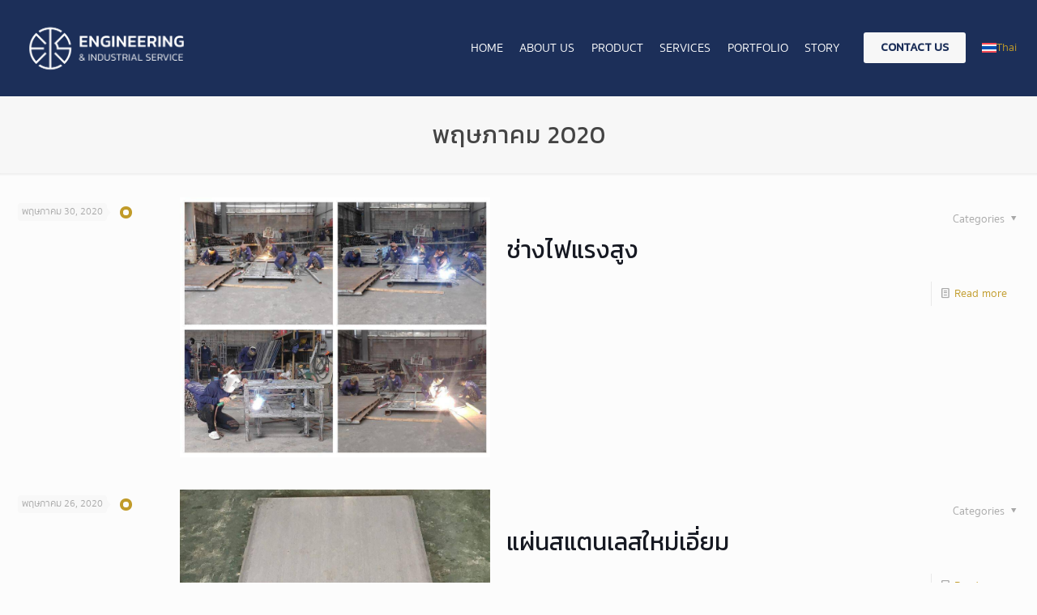

--- FILE ---
content_type: text/html; charset=UTF-8
request_url: https://www.eisgroup.in.th/2020/05/
body_size: 40035
content:
<!DOCTYPE html>
<html lang="th" class="no-js " itemscope itemtype="https://schema.org/WebPage" >

<head><meta charset="UTF-8" /><script>if(navigator.userAgent.match(/MSIE|Internet Explorer/i)||navigator.userAgent.match(/Trident\/7\..*?rv:11/i)){var href=document.location.href;if(!href.match(/[?&]nowprocket/)){if(href.indexOf("?")==-1){if(href.indexOf("#")==-1){document.location.href=href+"?nowprocket=1"}else{document.location.href=href.replace("#","?nowprocket=1#")}}else{if(href.indexOf("#")==-1){document.location.href=href+"&nowprocket=1"}else{document.location.href=href.replace("#","&nowprocket=1#")}}}}</script><script>(()=>{class RocketLazyLoadScripts{constructor(){this.v="2.0.4",this.userEvents=["keydown","keyup","mousedown","mouseup","mousemove","mouseover","mouseout","touchmove","touchstart","touchend","touchcancel","wheel","click","dblclick","input"],this.attributeEvents=["onblur","onclick","oncontextmenu","ondblclick","onfocus","onmousedown","onmouseenter","onmouseleave","onmousemove","onmouseout","onmouseover","onmouseup","onmousewheel","onscroll","onsubmit"]}async t(){this.i(),this.o(),/iP(ad|hone)/.test(navigator.userAgent)&&this.h(),this.u(),this.l(this),this.m(),this.k(this),this.p(this),this._(),await Promise.all([this.R(),this.L()]),this.lastBreath=Date.now(),this.S(this),this.P(),this.D(),this.O(),this.M(),await this.C(this.delayedScripts.normal),await this.C(this.delayedScripts.defer),await this.C(this.delayedScripts.async),await this.T(),await this.F(),await this.j(),await this.A(),window.dispatchEvent(new Event("rocket-allScriptsLoaded")),this.everythingLoaded=!0,this.lastTouchEnd&&await new Promise(t=>setTimeout(t,500-Date.now()+this.lastTouchEnd)),this.I(),this.H(),this.U(),this.W()}i(){this.CSPIssue=sessionStorage.getItem("rocketCSPIssue"),document.addEventListener("securitypolicyviolation",t=>{this.CSPIssue||"script-src-elem"!==t.violatedDirective||"data"!==t.blockedURI||(this.CSPIssue=!0,sessionStorage.setItem("rocketCSPIssue",!0))},{isRocket:!0})}o(){window.addEventListener("pageshow",t=>{this.persisted=t.persisted,this.realWindowLoadedFired=!0},{isRocket:!0}),window.addEventListener("pagehide",()=>{this.onFirstUserAction=null},{isRocket:!0})}h(){let t;function e(e){t=e}window.addEventListener("touchstart",e,{isRocket:!0}),window.addEventListener("touchend",function i(o){o.changedTouches[0]&&t.changedTouches[0]&&Math.abs(o.changedTouches[0].pageX-t.changedTouches[0].pageX)<10&&Math.abs(o.changedTouches[0].pageY-t.changedTouches[0].pageY)<10&&o.timeStamp-t.timeStamp<200&&(window.removeEventListener("touchstart",e,{isRocket:!0}),window.removeEventListener("touchend",i,{isRocket:!0}),"INPUT"===o.target.tagName&&"text"===o.target.type||(o.target.dispatchEvent(new TouchEvent("touchend",{target:o.target,bubbles:!0})),o.target.dispatchEvent(new MouseEvent("mouseover",{target:o.target,bubbles:!0})),o.target.dispatchEvent(new PointerEvent("click",{target:o.target,bubbles:!0,cancelable:!0,detail:1,clientX:o.changedTouches[0].clientX,clientY:o.changedTouches[0].clientY})),event.preventDefault()))},{isRocket:!0})}q(t){this.userActionTriggered||("mousemove"!==t.type||this.firstMousemoveIgnored?"keyup"===t.type||"mouseover"===t.type||"mouseout"===t.type||(this.userActionTriggered=!0,this.onFirstUserAction&&this.onFirstUserAction()):this.firstMousemoveIgnored=!0),"click"===t.type&&t.preventDefault(),t.stopPropagation(),t.stopImmediatePropagation(),"touchstart"===this.lastEvent&&"touchend"===t.type&&(this.lastTouchEnd=Date.now()),"click"===t.type&&(this.lastTouchEnd=0),this.lastEvent=t.type,t.composedPath&&t.composedPath()[0].getRootNode()instanceof ShadowRoot&&(t.rocketTarget=t.composedPath()[0]),this.savedUserEvents.push(t)}u(){this.savedUserEvents=[],this.userEventHandler=this.q.bind(this),this.userEvents.forEach(t=>window.addEventListener(t,this.userEventHandler,{passive:!1,isRocket:!0})),document.addEventListener("visibilitychange",this.userEventHandler,{isRocket:!0})}U(){this.userEvents.forEach(t=>window.removeEventListener(t,this.userEventHandler,{passive:!1,isRocket:!0})),document.removeEventListener("visibilitychange",this.userEventHandler,{isRocket:!0}),this.savedUserEvents.forEach(t=>{(t.rocketTarget||t.target).dispatchEvent(new window[t.constructor.name](t.type,t))})}m(){const t="return false",e=Array.from(this.attributeEvents,t=>"data-rocket-"+t),i="["+this.attributeEvents.join("],[")+"]",o="[data-rocket-"+this.attributeEvents.join("],[data-rocket-")+"]",s=(e,i,o)=>{o&&o!==t&&(e.setAttribute("data-rocket-"+i,o),e["rocket"+i]=new Function("event",o),e.setAttribute(i,t))};new MutationObserver(t=>{for(const n of t)"attributes"===n.type&&(n.attributeName.startsWith("data-rocket-")||this.everythingLoaded?n.attributeName.startsWith("data-rocket-")&&this.everythingLoaded&&this.N(n.target,n.attributeName.substring(12)):s(n.target,n.attributeName,n.target.getAttribute(n.attributeName))),"childList"===n.type&&n.addedNodes.forEach(t=>{if(t.nodeType===Node.ELEMENT_NODE)if(this.everythingLoaded)for(const i of[t,...t.querySelectorAll(o)])for(const t of i.getAttributeNames())e.includes(t)&&this.N(i,t.substring(12));else for(const e of[t,...t.querySelectorAll(i)])for(const t of e.getAttributeNames())this.attributeEvents.includes(t)&&s(e,t,e.getAttribute(t))})}).observe(document,{subtree:!0,childList:!0,attributeFilter:[...this.attributeEvents,...e]})}I(){this.attributeEvents.forEach(t=>{document.querySelectorAll("[data-rocket-"+t+"]").forEach(e=>{this.N(e,t)})})}N(t,e){const i=t.getAttribute("data-rocket-"+e);i&&(t.setAttribute(e,i),t.removeAttribute("data-rocket-"+e))}k(t){Object.defineProperty(HTMLElement.prototype,"onclick",{get(){return this.rocketonclick||null},set(e){this.rocketonclick=e,this.setAttribute(t.everythingLoaded?"onclick":"data-rocket-onclick","this.rocketonclick(event)")}})}S(t){function e(e,i){let o=e[i];e[i]=null,Object.defineProperty(e,i,{get:()=>o,set(s){t.everythingLoaded?o=s:e["rocket"+i]=o=s}})}e(document,"onreadystatechange"),e(window,"onload"),e(window,"onpageshow");try{Object.defineProperty(document,"readyState",{get:()=>t.rocketReadyState,set(e){t.rocketReadyState=e},configurable:!0}),document.readyState="loading"}catch(t){console.log("WPRocket DJE readyState conflict, bypassing")}}l(t){this.originalAddEventListener=EventTarget.prototype.addEventListener,this.originalRemoveEventListener=EventTarget.prototype.removeEventListener,this.savedEventListeners=[],EventTarget.prototype.addEventListener=function(e,i,o){o&&o.isRocket||!t.B(e,this)&&!t.userEvents.includes(e)||t.B(e,this)&&!t.userActionTriggered||e.startsWith("rocket-")||t.everythingLoaded?t.originalAddEventListener.call(this,e,i,o):(t.savedEventListeners.push({target:this,remove:!1,type:e,func:i,options:o}),"mouseenter"!==e&&"mouseleave"!==e||t.originalAddEventListener.call(this,e,t.savedUserEvents.push,o))},EventTarget.prototype.removeEventListener=function(e,i,o){o&&o.isRocket||!t.B(e,this)&&!t.userEvents.includes(e)||t.B(e,this)&&!t.userActionTriggered||e.startsWith("rocket-")||t.everythingLoaded?t.originalRemoveEventListener.call(this,e,i,o):t.savedEventListeners.push({target:this,remove:!0,type:e,func:i,options:o})}}J(t,e){this.savedEventListeners=this.savedEventListeners.filter(i=>{let o=i.type,s=i.target||window;return e!==o||t!==s||(this.B(o,s)&&(i.type="rocket-"+o),this.$(i),!1)})}H(){EventTarget.prototype.addEventListener=this.originalAddEventListener,EventTarget.prototype.removeEventListener=this.originalRemoveEventListener,this.savedEventListeners.forEach(t=>this.$(t))}$(t){t.remove?this.originalRemoveEventListener.call(t.target,t.type,t.func,t.options):this.originalAddEventListener.call(t.target,t.type,t.func,t.options)}p(t){let e;function i(e){return t.everythingLoaded?e:e.split(" ").map(t=>"load"===t||t.startsWith("load.")?"rocket-jquery-load":t).join(" ")}function o(o){function s(e){const s=o.fn[e];o.fn[e]=o.fn.init.prototype[e]=function(){return this[0]===window&&t.userActionTriggered&&("string"==typeof arguments[0]||arguments[0]instanceof String?arguments[0]=i(arguments[0]):"object"==typeof arguments[0]&&Object.keys(arguments[0]).forEach(t=>{const e=arguments[0][t];delete arguments[0][t],arguments[0][i(t)]=e})),s.apply(this,arguments),this}}if(o&&o.fn&&!t.allJQueries.includes(o)){const e={DOMContentLoaded:[],"rocket-DOMContentLoaded":[]};for(const t in e)document.addEventListener(t,()=>{e[t].forEach(t=>t())},{isRocket:!0});o.fn.ready=o.fn.init.prototype.ready=function(i){function s(){parseInt(o.fn.jquery)>2?setTimeout(()=>i.bind(document)(o)):i.bind(document)(o)}return"function"==typeof i&&(t.realDomReadyFired?!t.userActionTriggered||t.fauxDomReadyFired?s():e["rocket-DOMContentLoaded"].push(s):e.DOMContentLoaded.push(s)),o([])},s("on"),s("one"),s("off"),t.allJQueries.push(o)}e=o}t.allJQueries=[],o(window.jQuery),Object.defineProperty(window,"jQuery",{get:()=>e,set(t){o(t)}})}P(){const t=new Map;document.write=document.writeln=function(e){const i=document.currentScript,o=document.createRange(),s=i.parentElement;let n=t.get(i);void 0===n&&(n=i.nextSibling,t.set(i,n));const c=document.createDocumentFragment();o.setStart(c,0),c.appendChild(o.createContextualFragment(e)),s.insertBefore(c,n)}}async R(){return new Promise(t=>{this.userActionTriggered?t():this.onFirstUserAction=t})}async L(){return new Promise(t=>{document.addEventListener("DOMContentLoaded",()=>{this.realDomReadyFired=!0,t()},{isRocket:!0})})}async j(){return this.realWindowLoadedFired?Promise.resolve():new Promise(t=>{window.addEventListener("load",t,{isRocket:!0})})}M(){this.pendingScripts=[];this.scriptsMutationObserver=new MutationObserver(t=>{for(const e of t)e.addedNodes.forEach(t=>{"SCRIPT"!==t.tagName||t.noModule||t.isWPRocket||this.pendingScripts.push({script:t,promise:new Promise(e=>{const i=()=>{const i=this.pendingScripts.findIndex(e=>e.script===t);i>=0&&this.pendingScripts.splice(i,1),e()};t.addEventListener("load",i,{isRocket:!0}),t.addEventListener("error",i,{isRocket:!0}),setTimeout(i,1e3)})})})}),this.scriptsMutationObserver.observe(document,{childList:!0,subtree:!0})}async F(){await this.X(),this.pendingScripts.length?(await this.pendingScripts[0].promise,await this.F()):this.scriptsMutationObserver.disconnect()}D(){this.delayedScripts={normal:[],async:[],defer:[]},document.querySelectorAll("script[type$=rocketlazyloadscript]").forEach(t=>{t.hasAttribute("data-rocket-src")?t.hasAttribute("async")&&!1!==t.async?this.delayedScripts.async.push(t):t.hasAttribute("defer")&&!1!==t.defer||"module"===t.getAttribute("data-rocket-type")?this.delayedScripts.defer.push(t):this.delayedScripts.normal.push(t):this.delayedScripts.normal.push(t)})}async _(){await this.L();let t=[];document.querySelectorAll("script[type$=rocketlazyloadscript][data-rocket-src]").forEach(e=>{let i=e.getAttribute("data-rocket-src");if(i&&!i.startsWith("data:")){i.startsWith("//")&&(i=location.protocol+i);try{const o=new URL(i).origin;o!==location.origin&&t.push({src:o,crossOrigin:e.crossOrigin||"module"===e.getAttribute("data-rocket-type")})}catch(t){}}}),t=[...new Map(t.map(t=>[JSON.stringify(t),t])).values()],this.Y(t,"preconnect")}async G(t){if(await this.K(),!0!==t.noModule||!("noModule"in HTMLScriptElement.prototype))return new Promise(e=>{let i;function o(){(i||t).setAttribute("data-rocket-status","executed"),e()}try{if(navigator.userAgent.includes("Firefox/")||""===navigator.vendor||this.CSPIssue)i=document.createElement("script"),[...t.attributes].forEach(t=>{let e=t.nodeName;"type"!==e&&("data-rocket-type"===e&&(e="type"),"data-rocket-src"===e&&(e="src"),i.setAttribute(e,t.nodeValue))}),t.text&&(i.text=t.text),t.nonce&&(i.nonce=t.nonce),i.hasAttribute("src")?(i.addEventListener("load",o,{isRocket:!0}),i.addEventListener("error",()=>{i.setAttribute("data-rocket-status","failed-network"),e()},{isRocket:!0}),setTimeout(()=>{i.isConnected||e()},1)):(i.text=t.text,o()),i.isWPRocket=!0,t.parentNode.replaceChild(i,t);else{const i=t.getAttribute("data-rocket-type"),s=t.getAttribute("data-rocket-src");i?(t.type=i,t.removeAttribute("data-rocket-type")):t.removeAttribute("type"),t.addEventListener("load",o,{isRocket:!0}),t.addEventListener("error",i=>{this.CSPIssue&&i.target.src.startsWith("data:")?(console.log("WPRocket: CSP fallback activated"),t.removeAttribute("src"),this.G(t).then(e)):(t.setAttribute("data-rocket-status","failed-network"),e())},{isRocket:!0}),s?(t.fetchPriority="high",t.removeAttribute("data-rocket-src"),t.src=s):t.src="data:text/javascript;base64,"+window.btoa(unescape(encodeURIComponent(t.text)))}}catch(i){t.setAttribute("data-rocket-status","failed-transform"),e()}});t.setAttribute("data-rocket-status","skipped")}async C(t){const e=t.shift();return e?(e.isConnected&&await this.G(e),this.C(t)):Promise.resolve()}O(){this.Y([...this.delayedScripts.normal,...this.delayedScripts.defer,...this.delayedScripts.async],"preload")}Y(t,e){this.trash=this.trash||[];let i=!0;var o=document.createDocumentFragment();t.forEach(t=>{const s=t.getAttribute&&t.getAttribute("data-rocket-src")||t.src;if(s&&!s.startsWith("data:")){const n=document.createElement("link");n.href=s,n.rel=e,"preconnect"!==e&&(n.as="script",n.fetchPriority=i?"high":"low"),t.getAttribute&&"module"===t.getAttribute("data-rocket-type")&&(n.crossOrigin=!0),t.crossOrigin&&(n.crossOrigin=t.crossOrigin),t.integrity&&(n.integrity=t.integrity),t.nonce&&(n.nonce=t.nonce),o.appendChild(n),this.trash.push(n),i=!1}}),document.head.appendChild(o)}W(){this.trash.forEach(t=>t.remove())}async T(){try{document.readyState="interactive"}catch(t){}this.fauxDomReadyFired=!0;try{await this.K(),this.J(document,"readystatechange"),document.dispatchEvent(new Event("rocket-readystatechange")),await this.K(),document.rocketonreadystatechange&&document.rocketonreadystatechange(),await this.K(),this.J(document,"DOMContentLoaded"),document.dispatchEvent(new Event("rocket-DOMContentLoaded")),await this.K(),this.J(window,"DOMContentLoaded"),window.dispatchEvent(new Event("rocket-DOMContentLoaded"))}catch(t){console.error(t)}}async A(){try{document.readyState="complete"}catch(t){}try{await this.K(),this.J(document,"readystatechange"),document.dispatchEvent(new Event("rocket-readystatechange")),await this.K(),document.rocketonreadystatechange&&document.rocketonreadystatechange(),await this.K(),this.J(window,"load"),window.dispatchEvent(new Event("rocket-load")),await this.K(),window.rocketonload&&window.rocketonload(),await this.K(),this.allJQueries.forEach(t=>t(window).trigger("rocket-jquery-load")),await this.K(),this.J(window,"pageshow");const t=new Event("rocket-pageshow");t.persisted=this.persisted,window.dispatchEvent(t),await this.K(),window.rocketonpageshow&&window.rocketonpageshow({persisted:this.persisted})}catch(t){console.error(t)}}async K(){Date.now()-this.lastBreath>45&&(await this.X(),this.lastBreath=Date.now())}async X(){return document.hidden?new Promise(t=>setTimeout(t)):new Promise(t=>requestAnimationFrame(t))}B(t,e){return e===document&&"readystatechange"===t||(e===document&&"DOMContentLoaded"===t||(e===window&&"DOMContentLoaded"===t||(e===window&&"load"===t||e===window&&"pageshow"===t)))}static run(){(new RocketLazyLoadScripts).t()}}RocketLazyLoadScripts.run()})();</script>


<title>พฤษภาคม 2020 &#8211; ENGINEERING AND INDUSTRIAL SERVICE Co.,LTD</title>
<style type="text/css" id="wpml-ls-inline-styles-additional-css">.wpml-ls-display{display:inline!important}</style>
<meta name='robots' content='max-image-preview:large' />
<link rel="alternate" hreflang="th" href="https://www.eisgroup.in.th/2020/05/" />
<link rel="alternate" hreflang="en" href="https://www.eisgroup.in.th/en/2020/05/" />
<link rel="alternate" hreflang="x-default" href="https://www.eisgroup.in.th/2020/05/" />

<!-- Google Tag Manager for WordPress by gtm4wp.com -->
<script data-cfasync="false" data-pagespeed-no-defer>
	var gtm4wp_datalayer_name = "dataLayer";
	var dataLayer = dataLayer || [];
</script>
<!-- End Google Tag Manager for WordPress by gtm4wp.com --><meta name="format-detection" content="telephone=no">
<meta name="viewport" content="width=device-width, initial-scale=1" />
<meta name="theme-color" content="#ffffff" media="(prefers-color-scheme: light)">
<meta name="theme-color" content="#ffffff" media="(prefers-color-scheme: dark)">
<link rel='dns-prefetch' href='//fonts.googleapis.com' />
<link rel="alternate" type="application/rss+xml" title="ENGINEERING AND INDUSTRIAL SERVICE Co.,LTD &raquo; ฟีด" href="https://www.eisgroup.in.th/feed/" />
<link rel="alternate" type="application/rss+xml" title="ENGINEERING AND INDUSTRIAL SERVICE Co.,LTD &raquo; ฟีดความเห็น" href="https://www.eisgroup.in.th/comments/feed/" />
		<!-- This site uses the Google Analytics by MonsterInsights plugin v9.11.1 - Using Analytics tracking - https://www.monsterinsights.com/ -->
		<!-- Note: MonsterInsights is not currently configured on this site. The site owner needs to authenticate with Google Analytics in the MonsterInsights settings panel. -->
					<!-- No tracking code set -->
				<!-- / Google Analytics by MonsterInsights -->
		<style id='wp-img-auto-sizes-contain-inline-css' type='text/css'>
img:is([sizes=auto i],[sizes^="auto," i]){contain-intrinsic-size:3000px 1500px}
/*# sourceURL=wp-img-auto-sizes-contain-inline-css */
</style>
<style id='wp-emoji-styles-inline-css' type='text/css'>

	img.wp-smiley, img.emoji {
		display: inline !important;
		border: none !important;
		box-shadow: none !important;
		height: 1em !important;
		width: 1em !important;
		margin: 0 0.07em !important;
		vertical-align: -0.1em !important;
		background: none !important;
		padding: 0 !important;
	}
/*# sourceURL=wp-emoji-styles-inline-css */
</style>
<link rel='stylesheet' id='wp-block-library-css' href='https://www.eisgroup.in.th/wp-includes/css/dist/block-library/style.min.css?ver=6.9' type='text/css' media='all' />
<style id='global-styles-inline-css' type='text/css'>
:root{--wp--preset--aspect-ratio--square: 1;--wp--preset--aspect-ratio--4-3: 4/3;--wp--preset--aspect-ratio--3-4: 3/4;--wp--preset--aspect-ratio--3-2: 3/2;--wp--preset--aspect-ratio--2-3: 2/3;--wp--preset--aspect-ratio--16-9: 16/9;--wp--preset--aspect-ratio--9-16: 9/16;--wp--preset--color--black: #000000;--wp--preset--color--cyan-bluish-gray: #abb8c3;--wp--preset--color--white: #ffffff;--wp--preset--color--pale-pink: #f78da7;--wp--preset--color--vivid-red: #cf2e2e;--wp--preset--color--luminous-vivid-orange: #ff6900;--wp--preset--color--luminous-vivid-amber: #fcb900;--wp--preset--color--light-green-cyan: #7bdcb5;--wp--preset--color--vivid-green-cyan: #00d084;--wp--preset--color--pale-cyan-blue: #8ed1fc;--wp--preset--color--vivid-cyan-blue: #0693e3;--wp--preset--color--vivid-purple: #9b51e0;--wp--preset--gradient--vivid-cyan-blue-to-vivid-purple: linear-gradient(135deg,rgb(6,147,227) 0%,rgb(155,81,224) 100%);--wp--preset--gradient--light-green-cyan-to-vivid-green-cyan: linear-gradient(135deg,rgb(122,220,180) 0%,rgb(0,208,130) 100%);--wp--preset--gradient--luminous-vivid-amber-to-luminous-vivid-orange: linear-gradient(135deg,rgb(252,185,0) 0%,rgb(255,105,0) 100%);--wp--preset--gradient--luminous-vivid-orange-to-vivid-red: linear-gradient(135deg,rgb(255,105,0) 0%,rgb(207,46,46) 100%);--wp--preset--gradient--very-light-gray-to-cyan-bluish-gray: linear-gradient(135deg,rgb(238,238,238) 0%,rgb(169,184,195) 100%);--wp--preset--gradient--cool-to-warm-spectrum: linear-gradient(135deg,rgb(74,234,220) 0%,rgb(151,120,209) 20%,rgb(207,42,186) 40%,rgb(238,44,130) 60%,rgb(251,105,98) 80%,rgb(254,248,76) 100%);--wp--preset--gradient--blush-light-purple: linear-gradient(135deg,rgb(255,206,236) 0%,rgb(152,150,240) 100%);--wp--preset--gradient--blush-bordeaux: linear-gradient(135deg,rgb(254,205,165) 0%,rgb(254,45,45) 50%,rgb(107,0,62) 100%);--wp--preset--gradient--luminous-dusk: linear-gradient(135deg,rgb(255,203,112) 0%,rgb(199,81,192) 50%,rgb(65,88,208) 100%);--wp--preset--gradient--pale-ocean: linear-gradient(135deg,rgb(255,245,203) 0%,rgb(182,227,212) 50%,rgb(51,167,181) 100%);--wp--preset--gradient--electric-grass: linear-gradient(135deg,rgb(202,248,128) 0%,rgb(113,206,126) 100%);--wp--preset--gradient--midnight: linear-gradient(135deg,rgb(2,3,129) 0%,rgb(40,116,252) 100%);--wp--preset--font-size--small: 13px;--wp--preset--font-size--medium: 20px;--wp--preset--font-size--large: 36px;--wp--preset--font-size--x-large: 42px;--wp--preset--spacing--20: 0.44rem;--wp--preset--spacing--30: 0.67rem;--wp--preset--spacing--40: 1rem;--wp--preset--spacing--50: 1.5rem;--wp--preset--spacing--60: 2.25rem;--wp--preset--spacing--70: 3.38rem;--wp--preset--spacing--80: 5.06rem;--wp--preset--shadow--natural: 6px 6px 9px rgba(0, 0, 0, 0.2);--wp--preset--shadow--deep: 12px 12px 50px rgba(0, 0, 0, 0.4);--wp--preset--shadow--sharp: 6px 6px 0px rgba(0, 0, 0, 0.2);--wp--preset--shadow--outlined: 6px 6px 0px -3px rgb(255, 255, 255), 6px 6px rgb(0, 0, 0);--wp--preset--shadow--crisp: 6px 6px 0px rgb(0, 0, 0);}:where(.is-layout-flex){gap: 0.5em;}:where(.is-layout-grid){gap: 0.5em;}body .is-layout-flex{display: flex;}.is-layout-flex{flex-wrap: wrap;align-items: center;}.is-layout-flex > :is(*, div){margin: 0;}body .is-layout-grid{display: grid;}.is-layout-grid > :is(*, div){margin: 0;}:where(.wp-block-columns.is-layout-flex){gap: 2em;}:where(.wp-block-columns.is-layout-grid){gap: 2em;}:where(.wp-block-post-template.is-layout-flex){gap: 1.25em;}:where(.wp-block-post-template.is-layout-grid){gap: 1.25em;}.has-black-color{color: var(--wp--preset--color--black) !important;}.has-cyan-bluish-gray-color{color: var(--wp--preset--color--cyan-bluish-gray) !important;}.has-white-color{color: var(--wp--preset--color--white) !important;}.has-pale-pink-color{color: var(--wp--preset--color--pale-pink) !important;}.has-vivid-red-color{color: var(--wp--preset--color--vivid-red) !important;}.has-luminous-vivid-orange-color{color: var(--wp--preset--color--luminous-vivid-orange) !important;}.has-luminous-vivid-amber-color{color: var(--wp--preset--color--luminous-vivid-amber) !important;}.has-light-green-cyan-color{color: var(--wp--preset--color--light-green-cyan) !important;}.has-vivid-green-cyan-color{color: var(--wp--preset--color--vivid-green-cyan) !important;}.has-pale-cyan-blue-color{color: var(--wp--preset--color--pale-cyan-blue) !important;}.has-vivid-cyan-blue-color{color: var(--wp--preset--color--vivid-cyan-blue) !important;}.has-vivid-purple-color{color: var(--wp--preset--color--vivid-purple) !important;}.has-black-background-color{background-color: var(--wp--preset--color--black) !important;}.has-cyan-bluish-gray-background-color{background-color: var(--wp--preset--color--cyan-bluish-gray) !important;}.has-white-background-color{background-color: var(--wp--preset--color--white) !important;}.has-pale-pink-background-color{background-color: var(--wp--preset--color--pale-pink) !important;}.has-vivid-red-background-color{background-color: var(--wp--preset--color--vivid-red) !important;}.has-luminous-vivid-orange-background-color{background-color: var(--wp--preset--color--luminous-vivid-orange) !important;}.has-luminous-vivid-amber-background-color{background-color: var(--wp--preset--color--luminous-vivid-amber) !important;}.has-light-green-cyan-background-color{background-color: var(--wp--preset--color--light-green-cyan) !important;}.has-vivid-green-cyan-background-color{background-color: var(--wp--preset--color--vivid-green-cyan) !important;}.has-pale-cyan-blue-background-color{background-color: var(--wp--preset--color--pale-cyan-blue) !important;}.has-vivid-cyan-blue-background-color{background-color: var(--wp--preset--color--vivid-cyan-blue) !important;}.has-vivid-purple-background-color{background-color: var(--wp--preset--color--vivid-purple) !important;}.has-black-border-color{border-color: var(--wp--preset--color--black) !important;}.has-cyan-bluish-gray-border-color{border-color: var(--wp--preset--color--cyan-bluish-gray) !important;}.has-white-border-color{border-color: var(--wp--preset--color--white) !important;}.has-pale-pink-border-color{border-color: var(--wp--preset--color--pale-pink) !important;}.has-vivid-red-border-color{border-color: var(--wp--preset--color--vivid-red) !important;}.has-luminous-vivid-orange-border-color{border-color: var(--wp--preset--color--luminous-vivid-orange) !important;}.has-luminous-vivid-amber-border-color{border-color: var(--wp--preset--color--luminous-vivid-amber) !important;}.has-light-green-cyan-border-color{border-color: var(--wp--preset--color--light-green-cyan) !important;}.has-vivid-green-cyan-border-color{border-color: var(--wp--preset--color--vivid-green-cyan) !important;}.has-pale-cyan-blue-border-color{border-color: var(--wp--preset--color--pale-cyan-blue) !important;}.has-vivid-cyan-blue-border-color{border-color: var(--wp--preset--color--vivid-cyan-blue) !important;}.has-vivid-purple-border-color{border-color: var(--wp--preset--color--vivid-purple) !important;}.has-vivid-cyan-blue-to-vivid-purple-gradient-background{background: var(--wp--preset--gradient--vivid-cyan-blue-to-vivid-purple) !important;}.has-light-green-cyan-to-vivid-green-cyan-gradient-background{background: var(--wp--preset--gradient--light-green-cyan-to-vivid-green-cyan) !important;}.has-luminous-vivid-amber-to-luminous-vivid-orange-gradient-background{background: var(--wp--preset--gradient--luminous-vivid-amber-to-luminous-vivid-orange) !important;}.has-luminous-vivid-orange-to-vivid-red-gradient-background{background: var(--wp--preset--gradient--luminous-vivid-orange-to-vivid-red) !important;}.has-very-light-gray-to-cyan-bluish-gray-gradient-background{background: var(--wp--preset--gradient--very-light-gray-to-cyan-bluish-gray) !important;}.has-cool-to-warm-spectrum-gradient-background{background: var(--wp--preset--gradient--cool-to-warm-spectrum) !important;}.has-blush-light-purple-gradient-background{background: var(--wp--preset--gradient--blush-light-purple) !important;}.has-blush-bordeaux-gradient-background{background: var(--wp--preset--gradient--blush-bordeaux) !important;}.has-luminous-dusk-gradient-background{background: var(--wp--preset--gradient--luminous-dusk) !important;}.has-pale-ocean-gradient-background{background: var(--wp--preset--gradient--pale-ocean) !important;}.has-electric-grass-gradient-background{background: var(--wp--preset--gradient--electric-grass) !important;}.has-midnight-gradient-background{background: var(--wp--preset--gradient--midnight) !important;}.has-small-font-size{font-size: var(--wp--preset--font-size--small) !important;}.has-medium-font-size{font-size: var(--wp--preset--font-size--medium) !important;}.has-large-font-size{font-size: var(--wp--preset--font-size--large) !important;}.has-x-large-font-size{font-size: var(--wp--preset--font-size--x-large) !important;}
/*# sourceURL=global-styles-inline-css */
</style>

<style id='classic-theme-styles-inline-css' type='text/css'>
/*! This file is auto-generated */
.wp-block-button__link{color:#fff;background-color:#32373c;border-radius:9999px;box-shadow:none;text-decoration:none;padding:calc(.667em + 2px) calc(1.333em + 2px);font-size:1.125em}.wp-block-file__button{background:#32373c;color:#fff;text-decoration:none}
/*# sourceURL=/wp-includes/css/classic-themes.min.css */
</style>
<link data-minify="1" rel='stylesheet' id='woocommerce-layout-css' href='https://www.eisgroup.in.th/wp-content/cache/min/1/wp-content/plugins/woocommerce/assets/css/woocommerce-layout.css?ver=1767898750' type='text/css' media='all' />
<link data-minify="1" rel='stylesheet' id='woocommerce-smallscreen-css' href='https://www.eisgroup.in.th/wp-content/cache/min/1/wp-content/plugins/woocommerce/assets/css/woocommerce-smallscreen.css?ver=1767898750' type='text/css' media='only screen and (max-width: 768px)' />
<link data-minify="1" rel='stylesheet' id='woocommerce-general-css' href='https://www.eisgroup.in.th/wp-content/cache/background-css/1/www.eisgroup.in.th/wp-content/cache/min/1/wp-content/plugins/woocommerce/assets/css/woocommerce.css?ver=1767898750&wpr_t=1768363006' type='text/css' media='all' />
<style id='woocommerce-inline-inline-css' type='text/css'>
.woocommerce form .form-row .required { visibility: visible; }
/*# sourceURL=woocommerce-inline-inline-css */
</style>
<link data-minify="1" rel='stylesheet' id='mfn-be-css' href='https://www.eisgroup.in.th/wp-content/cache/background-css/1/www.eisgroup.in.th/wp-content/cache/min/1/wp-content/themes/betheme/css/be.min.css?ver=1767898750&wpr_t=1768363006' type='text/css' media='all' />
<link rel='stylesheet' id='mfn-animations-css' href='https://www.eisgroup.in.th/wp-content/themes/betheme/assets/animations/animations.min.css?ver=28.1.10' type='text/css' media='all' />
<link data-minify="1" rel='stylesheet' id='mfn-font-awesome-css' href='https://www.eisgroup.in.th/wp-content/cache/min/1/wp-content/themes/betheme/fonts/fontawesome/fontawesome.min.css?ver=1767898750' type='text/css' media='all' />
<link rel='stylesheet' id='mfn-responsive-css' href='https://www.eisgroup.in.th/wp-content/cache/background-css/1/www.eisgroup.in.th/wp-content/themes/betheme/css/responsive.min.css?ver=28.1.10&wpr_t=1768363006' type='text/css' media='all' />
<link rel='stylesheet' id='mfn-woo-css' href='https://www.eisgroup.in.th/wp-content/cache/background-css/1/www.eisgroup.in.th/wp-content/themes/betheme/css/woocommerce.min.css?ver=28.1.10&wpr_t=1768363006' type='text/css' media='all' />
<link rel='stylesheet' id='seed-fonts-all-css' href='https://fonts.googleapis.com/css?family=Kanit&#038;ver=6.9' type='text/css' media='all' />
<style id='seed-fonts-all-inline-css' type='text/css'>
h1, h2, h3, h4, h5, h6, nav, .nav, .menu, button, .button, .btn, .price, ._heading, .wp-block-pullquote blockquote, blockquote, label, legend{font-family: "Kanit",sans-serif !important; }body {--s-heading:"Kanit",sans-serif !important}body {--s-heading-weight:}
/*# sourceURL=seed-fonts-all-inline-css */
</style>
<link rel='stylesheet' id='seed-fonts-body-all-css' href='https://fonts.googleapis.com/css?family=Kanit&#038;ver=6.9' type='text/css' media='all' />
<style id='seed-fonts-body-all-inline-css' type='text/css'>
body{font-family: "Kanit",sans-serif; font-size: 16px; line-height: 1.6; }body {--s-body:"Kanit",sans-serif;--s-body-line-height:1.6;}
/*# sourceURL=seed-fonts-body-all-inline-css */
</style>
<style id='mfn-dynamic-inline-css' type='text/css'>
@font-face{font-family:"SukhumvitSet-Text";src:url("https://www.eisgroup.in.th/wp-content/uploads/2024/10/SukhumvitSet-Text.ttf#753258") format("truetype");font-weight:normal;font-style:normal;font-display:swap}@font-face{font-family:"SukhumvitSet-Thin.";src:url("https://www.eisgroup.in.th/wp-content/uploads/2024/10/SukhumvitSet-Thin.ttf#753256") format("truetype");font-weight:normal;font-style:normal;font-display:swap}@font-face{font-family:"SukhumvitSet-SemiBold";src:url("https://www.eisgroup.in.th/wp-content/uploads/2024/10/SukhumvitSet-SemiBold.ttf#753248") format("truetype");font-weight:normal;font-style:normal;font-display:swap}@font-face{font-family:"SukhumvitSet-Medium";src:url("https://www.eisgroup.in.th/wp-content/uploads/2024/10/SukhumvitSet-Medium.ttf#753250") format("truetype");font-weight:normal;font-style:normal;font-display:swap}@font-face{font-family:"SukhumvitSet-Bold";src:url("https://www.eisgroup.in.th/wp-content/uploads/2024/10/SukhumvitSet-Bold.ttf#753252") format("truetype");font-weight:normal;font-style:normal;font-display:swap}@font-face{font-family:" SukhumvitSet-Light";src:url("https://www.eisgroup.in.th/wp-content/uploads/2024/10/SukhumvitSet-Light.ttf#753254") format("truetype");font-weight:normal;font-style:normal;font-display:swap}
html{background-color:#FCFCFC}#Wrapper,#Content,.mfn-popup .mfn-popup-content,.mfn-off-canvas-sidebar .mfn-off-canvas-content-wrapper,.mfn-cart-holder,.mfn-header-login,#Top_bar .search_wrapper,#Top_bar .top_bar_right .mfn-live-search-box,.column_livesearch .mfn-live-search-wrapper,.column_livesearch .mfn-live-search-box{background-color:#FCFCFC}.layout-boxed.mfn-bebuilder-header.mfn-ui #Wrapper .mfn-only-sample-content{background-color:#FCFCFC}body:not(.template-slider) #Header{min-height:0px}body.header-below:not(.template-slider) #Header{padding-top:0px}.has-search-overlay.search-overlay-opened #search-overlay{background-color:rgba(0,0,0,0.6)}.elementor-page.elementor-default #Content .the_content .section_wrapper{max-width:100%}.elementor-page.elementor-default #Content .section.the_content{width:100%}.elementor-page.elementor-default #Content .section_wrapper .the_content_wrapper{margin-left:0;margin-right:0;width:100%}body,span.date_label,.timeline_items li h3 span,input[type="date"],input[type="text"],input[type="password"],input[type="tel"],input[type="email"],input[type="url"],textarea,select,.offer_li .title h3,.mfn-menu-item-megamenu{font-family:"SukhumvitSet-Text",-apple-system,BlinkMacSystemFont,"Segoe UI",Roboto,Oxygen-Sans,Ubuntu,Cantarell,"Helvetica Neue",sans-serif}.lead,.big{font-family:"SukhumvitSet-Text",-apple-system,BlinkMacSystemFont,"Segoe UI",Roboto,Oxygen-Sans,Ubuntu,Cantarell,"Helvetica Neue",sans-serif}#menu > ul > li > a,#overlay-menu ul li a{font-family:"SukhumvitSet-Bold",-apple-system,BlinkMacSystemFont,"Segoe UI",Roboto,Oxygen-Sans,Ubuntu,Cantarell,"Helvetica Neue",sans-serif}#Subheader .title{font-family:"SukhumvitSet-SemiBold",-apple-system,BlinkMacSystemFont,"Segoe UI",Roboto,Oxygen-Sans,Ubuntu,Cantarell,"Helvetica Neue",sans-serif}h1,h2,h3,h4,.text-logo #logo{font-family:"SukhumvitSet-Bold",-apple-system,BlinkMacSystemFont,"Segoe UI",Roboto,Oxygen-Sans,Ubuntu,Cantarell,"Helvetica Neue",sans-serif}h5,h6{font-family:"SukhumvitSet-Medium",-apple-system,BlinkMacSystemFont,"Segoe UI",Roboto,Oxygen-Sans,Ubuntu,Cantarell,"Helvetica Neue",sans-serif}blockquote{font-family:"SukhumvitSet-Text",-apple-system,BlinkMacSystemFont,"Segoe UI",Roboto,Oxygen-Sans,Ubuntu,Cantarell,"Helvetica Neue",sans-serif}.chart_box .chart .num,.counter .desc_wrapper .number-wrapper,.how_it_works .image .number,.pricing-box .plan-header .price,.quick_fact .number-wrapper,.woocommerce .product div.entry-summary .price{font-family:"SukhumvitSet-SemiBold",-apple-system,BlinkMacSystemFont,"Segoe UI",Roboto,Oxygen-Sans,Ubuntu,Cantarell,"Helvetica Neue",sans-serif}body,.mfn-menu-item-megamenu{font-size:14px;line-height:25px;font-weight:400;letter-spacing:0px}.lead,.big{font-size:16px;line-height:28px;font-weight:400;letter-spacing:0px}#menu > ul > li > a,#overlay-menu ul li a{font-size:15px;font-weight:400;letter-spacing:0px}#overlay-menu ul li a{line-height:22.5px}#Subheader .title{font-size:30px;line-height:35px;font-weight:400;letter-spacing:1px}h1,.text-logo #logo{font-size:48px;line-height:50px;font-weight:400;letter-spacing:0px}h2{font-size:30px;line-height:34px;font-weight:300;letter-spacing:0px}h3,.woocommerce ul.products li.product h3,.woocommerce #customer_login h2{font-size:25px;line-height:29px;font-weight:300;letter-spacing:0px}h4,.woocommerce .woocommerce-order-details__title,.woocommerce .wc-bacs-bank-details-heading,.woocommerce .woocommerce-customer-details h2{font-size:21px;line-height:25px;font-weight:500;letter-spacing:0px}h5{font-size:15px;line-height:25px;font-weight:700;letter-spacing:0px}h6{font-size:14px;line-height:25px;font-weight:400;letter-spacing:0px}#Intro .intro-title{font-size:70px;line-height:70px;font-weight:400;letter-spacing:0px}@media only screen and (min-width:768px) and (max-width:959px){body,.mfn-menu-item-megamenu{font-size:13px;line-height:21px;font-weight:400;letter-spacing:0px}.lead,.big{font-size:14px;line-height:24px;font-weight:400;letter-spacing:0px}#menu > ul > li > a,#overlay-menu ul li a{font-size:13px;font-weight:400;letter-spacing:0px}#overlay-menu ul li a{line-height:19.5px}#Subheader .title{font-size:26px;line-height:30px;font-weight:400;letter-spacing:1px}h1,.text-logo #logo{font-size:41px;line-height:43px;font-weight:400;letter-spacing:0px}h2{font-size:26px;line-height:29px;font-weight:300;letter-spacing:0px}h3,.woocommerce ul.products li.product h3,.woocommerce #customer_login h2{font-size:21px;line-height:25px;font-weight:300;letter-spacing:0px}h4,.woocommerce .woocommerce-order-details__title,.woocommerce .wc-bacs-bank-details-heading,.woocommerce .woocommerce-customer-details h2{font-size:18px;line-height:21px;font-weight:500;letter-spacing:0px}h5{font-size:13px;line-height:21px;font-weight:700;letter-spacing:0px}h6{font-size:13px;line-height:21px;font-weight:400;letter-spacing:0px}#Intro .intro-title{font-size:60px;line-height:60px;font-weight:400;letter-spacing:0px}blockquote{font-size:15px}.chart_box .chart .num{font-size:45px;line-height:45px}.counter .desc_wrapper .number-wrapper{font-size:45px;line-height:45px}.counter .desc_wrapper .title{font-size:14px;line-height:18px}.faq .question .title{font-size:14px}.fancy_heading .title{font-size:38px;line-height:38px}.offer .offer_li .desc_wrapper .title h3{font-size:32px;line-height:32px}.offer_thumb_ul li.offer_thumb_li .desc_wrapper .title h3{font-size:32px;line-height:32px}.pricing-box .plan-header h2{font-size:27px;line-height:27px}.pricing-box .plan-header .price > span{font-size:40px;line-height:40px}.pricing-box .plan-header .price sup.currency{font-size:18px;line-height:18px}.pricing-box .plan-header .price sup.period{font-size:14px;line-height:14px}.quick_fact .number-wrapper{font-size:80px;line-height:80px}.trailer_box .desc h2{font-size:27px;line-height:27px}.widget > h3{font-size:17px;line-height:20px}}@media only screen and (min-width:480px) and (max-width:767px){body,.mfn-menu-item-megamenu{font-size:13px;line-height:19px;font-weight:400;letter-spacing:0px}.lead,.big{font-size:13px;line-height:21px;font-weight:400;letter-spacing:0px}#menu > ul > li > a,#overlay-menu ul li a{font-size:13px;font-weight:400;letter-spacing:0px}#overlay-menu ul li a{line-height:19.5px}#Subheader .title{font-size:23px;line-height:26px;font-weight:400;letter-spacing:1px}h1,.text-logo #logo{font-size:36px;line-height:38px;font-weight:400;letter-spacing:0px}h2{font-size:23px;line-height:26px;font-weight:300;letter-spacing:0px}h3,.woocommerce ul.products li.product h3,.woocommerce #customer_login h2{font-size:19px;line-height:22px;font-weight:300;letter-spacing:0px}h4,.woocommerce .woocommerce-order-details__title,.woocommerce .wc-bacs-bank-details-heading,.woocommerce .woocommerce-customer-details h2{font-size:16px;line-height:19px;font-weight:500;letter-spacing:0px}h5{font-size:13px;line-height:19px;font-weight:700;letter-spacing:0px}h6{font-size:13px;line-height:19px;font-weight:400;letter-spacing:0px}#Intro .intro-title{font-size:53px;line-height:53px;font-weight:400;letter-spacing:0px}blockquote{font-size:14px}.chart_box .chart .num{font-size:40px;line-height:40px}.counter .desc_wrapper .number-wrapper{font-size:40px;line-height:40px}.counter .desc_wrapper .title{font-size:13px;line-height:16px}.faq .question .title{font-size:13px}.fancy_heading .title{font-size:34px;line-height:34px}.offer .offer_li .desc_wrapper .title h3{font-size:28px;line-height:28px}.offer_thumb_ul li.offer_thumb_li .desc_wrapper .title h3{font-size:28px;line-height:28px}.pricing-box .plan-header h2{font-size:24px;line-height:24px}.pricing-box .plan-header .price > span{font-size:34px;line-height:34px}.pricing-box .plan-header .price sup.currency{font-size:16px;line-height:16px}.pricing-box .plan-header .price sup.period{font-size:13px;line-height:13px}.quick_fact .number-wrapper{font-size:70px;line-height:70px}.trailer_box .desc h2{font-size:24px;line-height:24px}.widget > h3{font-size:16px;line-height:19px}}@media only screen and (max-width:479px){body,.mfn-menu-item-megamenu{font-size:13px;line-height:19px;font-weight:400;letter-spacing:0px}.lead,.big{font-size:13px;line-height:19px;font-weight:400;letter-spacing:0px}#menu > ul > li > a,#overlay-menu ul li a{font-size:13px;font-weight:400;letter-spacing:0px}#overlay-menu ul li a{line-height:19.5px}#Subheader .title{font-size:18px;line-height:21px;font-weight:400;letter-spacing:1px}h1,.text-logo #logo{font-size:29px;line-height:30px;font-weight:400;letter-spacing:0px}h2{font-size:18px;line-height:20px;font-weight:300;letter-spacing:0px}h3,.woocommerce ul.products li.product h3,.woocommerce #customer_login h2{font-size:15px;line-height:19px;font-weight:300;letter-spacing:0px}h4,.woocommerce .woocommerce-order-details__title,.woocommerce .wc-bacs-bank-details-heading,.woocommerce .woocommerce-customer-details h2{font-size:13px;line-height:19px;font-weight:500;letter-spacing:0px}h5{font-size:13px;line-height:19px;font-weight:700;letter-spacing:0px}h6{font-size:13px;line-height:19px;font-weight:400;letter-spacing:0px}#Intro .intro-title{font-size:42px;line-height:42px;font-weight:400;letter-spacing:0px}blockquote{font-size:13px}.chart_box .chart .num{font-size:35px;line-height:35px}.counter .desc_wrapper .number-wrapper{font-size:35px;line-height:35px}.counter .desc_wrapper .title{font-size:13px;line-height:26px}.faq .question .title{font-size:13px}.fancy_heading .title{font-size:30px;line-height:30px}.offer .offer_li .desc_wrapper .title h3{font-size:26px;line-height:26px}.offer_thumb_ul li.offer_thumb_li .desc_wrapper .title h3{font-size:26px;line-height:26px}.pricing-box .plan-header h2{font-size:21px;line-height:21px}.pricing-box .plan-header .price > span{font-size:32px;line-height:32px}.pricing-box .plan-header .price sup.currency{font-size:14px;line-height:14px}.pricing-box .plan-header .price sup.period{font-size:13px;line-height:13px}.quick_fact .number-wrapper{font-size:60px;line-height:60px}.trailer_box .desc h2{font-size:21px;line-height:21px}.widget > h3{font-size:15px;line-height:18px}}.with_aside .sidebar.columns{width:23%}.with_aside .sections_group{width:77%}.aside_both .sidebar.columns{width:18%}.aside_both .sidebar.sidebar-1{margin-left:-82%}.aside_both .sections_group{width:64%;margin-left:18%}@media only screen and (min-width:1240px){#Wrapper,.with_aside .content_wrapper{max-width:1280px}body.layout-boxed.mfn-header-scrolled .mfn-header-tmpl.mfn-sticky-layout-width{max-width:1280px;left:0;right:0;margin-left:auto;margin-right:auto}body.layout-boxed:not(.mfn-header-scrolled) .mfn-header-tmpl.mfn-header-layout-width,body.layout-boxed .mfn-header-tmpl.mfn-header-layout-width:not(.mfn-hasSticky){max-width:1280px;left:0;right:0;margin-left:auto;margin-right:auto}body.layout-boxed.mfn-bebuilder-header.mfn-ui .mfn-only-sample-content{max-width:1280px;margin-left:auto;margin-right:auto}.section_wrapper,.container{max-width:1260px}.layout-boxed.header-boxed #Top_bar.is-sticky{max-width:1280px}}@media only screen and (max-width:767px){#Wrapper{max-width:calc(100% - 67px)}.content_wrapper .section_wrapper,.container,.four.columns .widget-area{max-width:550px !important;padding-left:33px;padding-right:33px}}body{--mfn-button-font-family:inherit;--mfn-button-font-size:14px;--mfn-button-font-weight:400;--mfn-button-font-style:inherit;--mfn-button-letter-spacing:0px;--mfn-button-padding:16px 20px 16px 20px;--mfn-button-border-width:1px   1px;--mfn-button-border-radius:;--mfn-button-gap:10px;--mfn-button-transition:0.2s;--mfn-button-color:#747474;--mfn-button-color-hover:#747474;--mfn-button-bg:#f7f7f7;--mfn-button-bg-hover:#eaeaea;--mfn-button-border-color:transparent;--mfn-button-border-color-hover:transparent;--mfn-button-icon-color:#747474;--mfn-button-icon-color-hover:#747474;--mfn-button-box-shadow:unset;--mfn-button-theme-color:#ffffff;--mfn-button-theme-color-hover:#ffffff;--mfn-button-theme-bg:#0095eb;--mfn-button-theme-bg-hover:#0088de;--mfn-button-theme-border-color:transparent;--mfn-button-theme-border-color-hover:transparent;--mfn-button-theme-icon-color:#ffffff;--mfn-button-theme-icon-color-hover:#ffffff;--mfn-button-theme-box-shadow:unset;--mfn-button-shop-color:#ffffff;--mfn-button-shop-color-hover:#ffffff;--mfn-button-shop-bg:#0095eb;--mfn-button-shop-bg-hover:#0088de;--mfn-button-shop-border-color:transparent;--mfn-button-shop-border-color-hover:transparent;--mfn-button-shop-icon-color:#626262;--mfn-button-shop-icon-color-hover:#626262;--mfn-button-shop-box-shadow:unset;--mfn-button-action-color:#ffffff;--mfn-button-action-color-hover:#ffffff;--mfn-button-action-bg:#0089f7;--mfn-button-action-bg-hover:#007cea;--mfn-button-action-border-color:transparent;--mfn-button-action-border-color-hover:transparent;--mfn-button-action-icon-color:#626262;--mfn-button-action-icon-color-hover:#626262;--mfn-button-action-box-shadow:unset}@media only screen and (max-width:959px){body{}}@media only screen and (max-width:768px){body{}}.mfn-cookies,.mfn-cookies-reopen{--mfn-gdpr2-container-text-color:#626262;--mfn-gdpr2-container-strong-color:#07070a;--mfn-gdpr2-container-bg:#ffffff;--mfn-gdpr2-container-overlay:rgba(25,37,48,0.6);--mfn-gdpr2-details-box-bg:#fbfbfb;--mfn-gdpr2-details-switch-bg:#00032a;--mfn-gdpr2-details-switch-bg-active:#5acb65;--mfn-gdpr2-tabs-text-color:#07070a;--mfn-gdpr2-tabs-text-color-active:#0089f7;--mfn-gdpr2-tabs-border:rgba(8,8,14,0.1);--mfn-gdpr2-buttons-box-bg:#fbfbfb;--mfn-gdpr2-reopen-background:#fff;--mfn-gdpr2-reopen-color:#222}#Top_bar #logo,.header-fixed #Top_bar #logo,.header-plain #Top_bar #logo,.header-transparent #Top_bar #logo{height:150px;line-height:150px;padding:15px 0}.logo-overflow #Top_bar:not(.is-sticky) .logo{height:180px}#Top_bar .menu > li > a{padding:60px 0}.menu-highlight:not(.header-creative) #Top_bar .menu > li > a{margin:65px 0}.header-plain:not(.menu-highlight) #Top_bar .menu > li > a span:not(.description){line-height:180px}.header-fixed #Top_bar .menu > li > a{padding:75px 0}@media only screen and (max-width:767px){.mobile-header-mini #Top_bar #logo{height:50px!important;line-height:50px!important;margin:5px 0}}#Top_bar #logo img.svg{width:100px}.image_frame,.wp-caption{border-width:0px}.alert{border-radius:0px}#Top_bar .top_bar_right .top-bar-right-input input{width:200px}.mfn-live-search-box .mfn-live-search-list{max-height:300px}#Side_slide{right:-250px;width:250px}#Side_slide.left{left:-250px}.blog-teaser li .desc-wrapper .desc{background-position-y:-1px}.mfn-free-delivery-info{--mfn-free-delivery-bar:#0095eb;--mfn-free-delivery-bg:rgba(0,0,0,0.1);--mfn-free-delivery-achieved:#0095eb}#back_to_top i{color:#65666C}@media only screen and ( max-width:767px ){}@media only screen and (min-width:1240px){body:not(.header-simple) #Top_bar #menu{display:block!important}.tr-menu #Top_bar #menu{background:none!important}#Top_bar .menu > li > ul.mfn-megamenu > li{float:left}#Top_bar .menu > li > ul.mfn-megamenu > li.mfn-megamenu-cols-1{width:100%}#Top_bar .menu > li > ul.mfn-megamenu > li.mfn-megamenu-cols-2{width:50%}#Top_bar .menu > li > ul.mfn-megamenu > li.mfn-megamenu-cols-3{width:33.33%}#Top_bar .menu > li > ul.mfn-megamenu > li.mfn-megamenu-cols-4{width:25%}#Top_bar .menu > li > ul.mfn-megamenu > li.mfn-megamenu-cols-5{width:20%}#Top_bar .menu > li > ul.mfn-megamenu > li.mfn-megamenu-cols-6{width:16.66%}#Top_bar .menu > li > ul.mfn-megamenu > li > ul{display:block!important;position:inherit;left:auto;top:auto;border-width:0 1px 0 0}#Top_bar .menu > li > ul.mfn-megamenu > li:last-child > ul{border:0}#Top_bar .menu > li > ul.mfn-megamenu > li > ul li{width:auto}#Top_bar .menu > li > ul.mfn-megamenu a.mfn-megamenu-title{text-transform:uppercase;font-weight:400;background:none}#Top_bar .menu > li > ul.mfn-megamenu a .menu-arrow{display:none}.menuo-right #Top_bar .menu > li > ul.mfn-megamenu{left:0;width:98%!important;margin:0 1%;padding:20px 0}.menuo-right #Top_bar .menu > li > ul.mfn-megamenu-bg{box-sizing:border-box}#Top_bar .menu > li > ul.mfn-megamenu-bg{padding:20px 166px 20px 20px;background-repeat:no-repeat;background-position:right bottom}.rtl #Top_bar .menu > li > ul.mfn-megamenu-bg{padding-left:166px;padding-right:20px;background-position:left bottom}#Top_bar .menu > li > ul.mfn-megamenu-bg > li{background:none}#Top_bar .menu > li > ul.mfn-megamenu-bg > li a{border:none}#Top_bar .menu > li > ul.mfn-megamenu-bg > li > ul{background:none!important;-webkit-box-shadow:0 0 0 0;-moz-box-shadow:0 0 0 0;box-shadow:0 0 0 0}.mm-vertical #Top_bar .container{position:relative}.mm-vertical #Top_bar .top_bar_left{position:static}.mm-vertical #Top_bar .menu > li ul{box-shadow:0 0 0 0 transparent!important;background-image:none}.mm-vertical #Top_bar .menu > li > ul.mfn-megamenu{padding:20px 0}.mm-vertical.header-plain #Top_bar .menu > li > ul.mfn-megamenu{width:100%!important;margin:0}.mm-vertical #Top_bar .menu > li > ul.mfn-megamenu > li{display:table-cell;float:none!important;width:10%;padding:0 15px;border-right:1px solid rgba(0,0,0,0.05)}.mm-vertical #Top_bar .menu > li > ul.mfn-megamenu > li:last-child{border-right-width:0}.mm-vertical #Top_bar .menu > li > ul.mfn-megamenu > li.hide-border{border-right-width:0}.mm-vertical #Top_bar .menu > li > ul.mfn-megamenu > li a{border-bottom-width:0;padding:9px 15px;line-height:120%}.mm-vertical #Top_bar .menu > li > ul.mfn-megamenu a.mfn-megamenu-title{font-weight:700}.rtl .mm-vertical #Top_bar .menu > li > ul.mfn-megamenu > li:first-child{border-right-width:0}.rtl .mm-vertical #Top_bar .menu > li > ul.mfn-megamenu > li:last-child{border-right-width:1px}body.header-shop #Top_bar #menu{display:flex!important;background-color:transparent}.header-shop #Top_bar.is-sticky .top_bar_row_second{display:none}.header-plain:not(.menuo-right) #Header .top_bar_left{width:auto!important}.header-stack.header-center #Top_bar #menu{display:inline-block!important}.header-simple #Top_bar #menu{display:none;height:auto;width:300px;bottom:auto;top:100%;right:1px;position:absolute;margin:0}.header-simple #Header a.responsive-menu-toggle{display:block;right:10px}.header-simple #Top_bar #menu > ul{width:100%;float:left}.header-simple #Top_bar #menu ul li{width:100%;padding-bottom:0;border-right:0;position:relative}.header-simple #Top_bar #menu ul li a{padding:0 20px;margin:0;display:block;height:auto;line-height:normal;border:none}.header-simple #Top_bar #menu ul li a:not(.menu-toggle):after{display:none}.header-simple #Top_bar #menu ul li a span{border:none;line-height:44px;display:inline;padding:0}.header-simple #Top_bar #menu ul li.submenu .menu-toggle{display:block;position:absolute;right:0;top:0;width:44px;height:44px;line-height:44px;font-size:30px;font-weight:300;text-align:center;cursor:pointer;color:#444;opacity:0.33;transform:unset}.header-simple #Top_bar #menu ul li.submenu .menu-toggle:after{content:"+";position:static}.header-simple #Top_bar #menu ul li.hover > .menu-toggle:after{content:"-"}.header-simple #Top_bar #menu ul li.hover a{border-bottom:0}.header-simple #Top_bar #menu ul.mfn-megamenu li .menu-toggle{display:none}.header-simple #Top_bar #menu ul li ul{position:relative!important;left:0!important;top:0;padding:0;margin:0!important;width:auto!important;background-image:none}.header-simple #Top_bar #menu ul li ul li{width:100%!important;display:block;padding:0}.header-simple #Top_bar #menu ul li ul li a{padding:0 20px 0 30px}.header-simple #Top_bar #menu ul li ul li a .menu-arrow{display:none}.header-simple #Top_bar #menu ul li ul li a span{padding:0}.header-simple #Top_bar #menu ul li ul li a span:after{display:none!important}.header-simple #Top_bar .menu > li > ul.mfn-megamenu a.mfn-megamenu-title{text-transform:uppercase;font-weight:400}.header-simple #Top_bar .menu > li > ul.mfn-megamenu > li > ul{display:block!important;position:inherit;left:auto;top:auto}.header-simple #Top_bar #menu ul li ul li ul{border-left:0!important;padding:0;top:0}.header-simple #Top_bar #menu ul li ul li ul li a{padding:0 20px 0 40px}.rtl.header-simple #Top_bar #menu{left:1px;right:auto}.rtl.header-simple #Top_bar a.responsive-menu-toggle{left:10px;right:auto}.rtl.header-simple #Top_bar #menu ul li.submenu .menu-toggle{left:0;right:auto}.rtl.header-simple #Top_bar #menu ul li ul{left:auto!important;right:0!important}.rtl.header-simple #Top_bar #menu ul li ul li a{padding:0 30px 0 20px}.rtl.header-simple #Top_bar #menu ul li ul li ul li a{padding:0 40px 0 20px}.menu-highlight #Top_bar .menu > li{margin:0 2px}.menu-highlight:not(.header-creative) #Top_bar .menu > li > a{padding:0;-webkit-border-radius:5px;border-radius:5px}.menu-highlight #Top_bar .menu > li > a:after{display:none}.menu-highlight #Top_bar .menu > li > a span:not(.description){line-height:50px}.menu-highlight #Top_bar .menu > li > a span.description{display:none}.menu-highlight.header-stack #Top_bar .menu > li > a{margin:10px 0!important}.menu-highlight.header-stack #Top_bar .menu > li > a span:not(.description){line-height:40px}.menu-highlight.header-simple #Top_bar #menu ul li,.menu-highlight.header-creative #Top_bar #menu ul li{margin:0}.menu-highlight.header-simple #Top_bar #menu ul li > a,.menu-highlight.header-creative #Top_bar #menu ul li > a{-webkit-border-radius:0;border-radius:0}.menu-highlight:not(.header-fixed):not(.header-simple) #Top_bar.is-sticky .menu > li > a{margin:10px 0!important;padding:5px 0!important}.menu-highlight:not(.header-fixed):not(.header-simple) #Top_bar.is-sticky .menu > li > a span{line-height:30px!important}.header-modern.menu-highlight.menuo-right .menu_wrapper{margin-right:20px}.menu-line-below #Top_bar .menu > li > a:not(.menu-toggle):after{top:auto;bottom:-4px}.menu-line-below #Top_bar.is-sticky .menu > li > a:not(.menu-toggle):after{top:auto;bottom:-4px}.menu-line-below-80 #Top_bar:not(.is-sticky) .menu > li > a:not(.menu-toggle):after{height:4px;left:10%;top:50%;margin-top:20px;width:80%}.menu-line-below-80-1 #Top_bar:not(.is-sticky) .menu > li > a:not(.menu-toggle):after{height:1px;left:10%;top:50%;margin-top:20px;width:80%}.menu-link-color #Top_bar .menu > li > a:not(.menu-toggle):after{display:none!important}.menu-arrow-top #Top_bar .menu > li > a:after{background:none repeat scroll 0 0 rgba(0,0,0,0)!important;border-color:#ccc transparent transparent;border-style:solid;border-width:7px 7px 0;display:block;height:0;left:50%;margin-left:-7px;top:0!important;width:0}.menu-arrow-top #Top_bar.is-sticky .menu > li > a:after{top:0!important}.menu-arrow-bottom #Top_bar .menu > li > a:after{background:none!important;border-color:transparent transparent #ccc;border-style:solid;border-width:0 7px 7px;display:block;height:0;left:50%;margin-left:-7px;top:auto;bottom:0;width:0}.menu-arrow-bottom #Top_bar.is-sticky .menu > li > a:after{top:auto;bottom:0}.menuo-no-borders #Top_bar .menu > li > a span{border-width:0!important}.menuo-no-borders #Header_creative #Top_bar .menu > li > a span{border-bottom-width:0}.menuo-no-borders.header-plain #Top_bar a#header_cart,.menuo-no-borders.header-plain #Top_bar a#search_button,.menuo-no-borders.header-plain #Top_bar .wpml-languages,.menuo-no-borders.header-plain #Top_bar a.action_button{border-width:0}.menuo-right #Top_bar .menu_wrapper{float:right}.menuo-right.header-stack:not(.header-center) #Top_bar .menu_wrapper{margin-right:150px}body.header-creative{padding-left:50px}body.header-creative.header-open{padding-left:250px}body.error404,body.under-construction,body.elementor-maintenance-mode,body.template-blank,body.under-construction.header-rtl.header-creative.header-open{padding-left:0!important;padding-right:0!important}.header-creative.footer-fixed #Footer,.header-creative.footer-sliding #Footer,.header-creative.footer-stick #Footer.is-sticky{box-sizing:border-box;padding-left:50px}.header-open.footer-fixed #Footer,.header-open.footer-sliding #Footer,.header-creative.footer-stick #Footer.is-sticky{padding-left:250px}.header-rtl.header-creative.footer-fixed #Footer,.header-rtl.header-creative.footer-sliding #Footer,.header-rtl.header-creative.footer-stick #Footer.is-sticky{padding-left:0;padding-right:50px}.header-rtl.header-open.footer-fixed #Footer,.header-rtl.header-open.footer-sliding #Footer,.header-rtl.header-creative.footer-stick #Footer.is-sticky{padding-right:250px}#Header_creative{background-color:#fff;position:fixed;width:250px;height:100%;left:-200px;top:0;z-index:9002;-webkit-box-shadow:2px 0 4px 2px rgba(0,0,0,.15);box-shadow:2px 0 4px 2px rgba(0,0,0,.15)}#Header_creative .container{width:100%}#Header_creative .creative-wrapper{opacity:0;margin-right:50px}#Header_creative a.creative-menu-toggle{display:block;width:34px;height:34px;line-height:34px;font-size:22px;text-align:center;position:absolute;top:10px;right:8px;border-radius:3px}.admin-bar #Header_creative a.creative-menu-toggle{top:42px}#Header_creative #Top_bar{position:static;width:100%}#Header_creative #Top_bar .top_bar_left{width:100%!important;float:none}#Header_creative #Top_bar .logo{float:none;text-align:center;margin:15px 0}#Header_creative #Top_bar #menu{background-color:transparent}#Header_creative #Top_bar .menu_wrapper{float:none;margin:0 0 30px}#Header_creative #Top_bar .menu > li{width:100%;float:none;position:relative}#Header_creative #Top_bar .menu > li > a{padding:0;text-align:center}#Header_creative #Top_bar .menu > li > a:after{display:none}#Header_creative #Top_bar .menu > li > a span{border-right:0;border-bottom-width:1px;line-height:38px}#Header_creative #Top_bar .menu li ul{left:100%;right:auto;top:0;box-shadow:2px 2px 2px 0 rgba(0,0,0,0.03);-webkit-box-shadow:2px 2px 2px 0 rgba(0,0,0,0.03)}#Header_creative #Top_bar .menu > li > ul.mfn-megamenu{margin:0;width:700px!important}#Header_creative #Top_bar .menu > li > ul.mfn-megamenu > li > ul{left:0}#Header_creative #Top_bar .menu li ul li a{padding-top:9px;padding-bottom:8px}#Header_creative #Top_bar .menu li ul li ul{top:0}#Header_creative #Top_bar .menu > li > a span.description{display:block;font-size:13px;line-height:28px!important;clear:both}.menuo-arrows #Top_bar .menu > li.submenu > a > span:after{content:unset!important}#Header_creative #Top_bar .top_bar_right{width:100%!important;float:left;height:auto;margin-bottom:35px;text-align:center;padding:0 20px;top:0;-webkit-box-sizing:border-box;-moz-box-sizing:border-box;box-sizing:border-box}#Header_creative #Top_bar .top_bar_right:before{content:none}#Header_creative #Top_bar .top_bar_right .top_bar_right_wrapper{flex-wrap:wrap;justify-content:center}#Header_creative #Top_bar .top_bar_right .top-bar-right-icon,#Header_creative #Top_bar .top_bar_right .wpml-languages,#Header_creative #Top_bar .top_bar_right .top-bar-right-button,#Header_creative #Top_bar .top_bar_right .top-bar-right-input{min-height:30px;margin:5px}#Header_creative #Top_bar .search_wrapper{left:100%;top:auto}#Header_creative #Top_bar .banner_wrapper{display:block;text-align:center}#Header_creative #Top_bar .banner_wrapper img{max-width:100%;height:auto;display:inline-block}#Header_creative #Action_bar{display:none;position:absolute;bottom:0;top:auto;clear:both;padding:0 20px;box-sizing:border-box}#Header_creative #Action_bar .contact_details{width:100%;text-align:center;margin-bottom:20px}#Header_creative #Action_bar .contact_details li{padding:0}#Header_creative #Action_bar .social{float:none;text-align:center;padding:5px 0 15px}#Header_creative #Action_bar .social li{margin-bottom:2px}#Header_creative #Action_bar .social-menu{float:none;text-align:center}#Header_creative #Action_bar .social-menu li{border-color:rgba(0,0,0,.1)}#Header_creative .social li a{color:rgba(0,0,0,.5)}#Header_creative .social li a:hover{color:#000}#Header_creative .creative-social{position:absolute;bottom:10px;right:0;width:50px}#Header_creative .creative-social li{display:block;float:none;width:100%;text-align:center;margin-bottom:5px}.header-creative .fixed-nav.fixed-nav-prev{margin-left:50px}.header-creative.header-open .fixed-nav.fixed-nav-prev{margin-left:250px}.menuo-last #Header_creative #Top_bar .menu li.last ul{top:auto;bottom:0}.header-open #Header_creative{left:0}.header-open #Header_creative .creative-wrapper{opacity:1;margin:0!important}.header-open #Header_creative .creative-menu-toggle,.header-open #Header_creative .creative-social{display:none}.header-open #Header_creative #Action_bar{display:block}body.header-rtl.header-creative{padding-left:0;padding-right:50px}.header-rtl #Header_creative{left:auto;right:-200px}.header-rtl #Header_creative .creative-wrapper{margin-left:50px;margin-right:0}.header-rtl #Header_creative a.creative-menu-toggle{left:8px;right:auto}.header-rtl #Header_creative .creative-social{left:0;right:auto}.header-rtl #Footer #back_to_top.sticky{right:125px}.header-rtl #popup_contact{right:70px}.header-rtl #Header_creative #Top_bar .menu li ul{left:auto;right:100%}.header-rtl #Header_creative #Top_bar .search_wrapper{left:auto;right:100%}.header-rtl .fixed-nav.fixed-nav-prev{margin-left:0!important}.header-rtl .fixed-nav.fixed-nav-next{margin-right:50px}body.header-rtl.header-creative.header-open{padding-left:0;padding-right:250px!important}.header-rtl.header-open #Header_creative{left:auto;right:0}.header-rtl.header-open #Footer #back_to_top.sticky{right:325px}.header-rtl.header-open #popup_contact{right:270px}.header-rtl.header-open .fixed-nav.fixed-nav-next{margin-right:250px}#Header_creative.active{left:-1px}.header-rtl #Header_creative.active{left:auto;right:-1px}#Header_creative.active .creative-wrapper{opacity:1;margin:0}.header-creative .vc_row[data-vc-full-width]{padding-left:50px}.header-creative.header-open .vc_row[data-vc-full-width]{padding-left:250px}.header-open .vc_parallax .vc_parallax-inner{left:auto;width:calc(100% - 250px)}.header-open.header-rtl .vc_parallax .vc_parallax-inner{left:0;right:auto}#Header_creative.scroll{height:100%;overflow-y:auto}#Header_creative.scroll:not(.dropdown) .menu li ul{display:none!important}#Header_creative.scroll #Action_bar{position:static}#Header_creative.dropdown{outline:none}#Header_creative.dropdown #Top_bar .menu_wrapper{float:left;width:100%}#Header_creative.dropdown #Top_bar #menu ul li{position:relative;float:left}#Header_creative.dropdown #Top_bar #menu ul li a:not(.menu-toggle):after{display:none}#Header_creative.dropdown #Top_bar #menu ul li a span{line-height:38px;padding:0}#Header_creative.dropdown #Top_bar #menu ul li.submenu .menu-toggle{display:block;position:absolute;right:0;top:0;width:38px;height:38px;line-height:38px;font-size:26px;font-weight:300;text-align:center;cursor:pointer;color:#444;opacity:0.33;z-index:203}#Header_creative.dropdown #Top_bar #menu ul li.submenu .menu-toggle:after{content:"+";position:static}#Header_creative.dropdown #Top_bar #menu ul li.hover > .menu-toggle:after{content:"-"}#Header_creative.dropdown #Top_bar #menu ul.sub-menu li:not(:last-of-type) a{border-bottom:0}#Header_creative.dropdown #Top_bar #menu ul.mfn-megamenu li .menu-toggle{display:none}#Header_creative.dropdown #Top_bar #menu ul li ul{position:relative!important;left:0!important;top:0;padding:0;margin-left:0!important;width:auto!important;background-image:none}#Header_creative.dropdown #Top_bar #menu ul li ul li{width:100%!important}#Header_creative.dropdown #Top_bar #menu ul li ul li a{padding:0 10px;text-align:center}#Header_creative.dropdown #Top_bar #menu ul li ul li a .menu-arrow{display:none}#Header_creative.dropdown #Top_bar #menu ul li ul li a span{padding:0}#Header_creative.dropdown #Top_bar #menu ul li ul li a span:after{display:none!important}#Header_creative.dropdown #Top_bar .menu > li > ul.mfn-megamenu a.mfn-megamenu-title{text-transform:uppercase;font-weight:400}#Header_creative.dropdown #Top_bar .menu > li > ul.mfn-megamenu > li > ul{display:block!important;position:inherit;left:auto;top:auto}#Header_creative.dropdown #Top_bar #menu ul li ul li ul{border-left:0!important;padding:0;top:0}#Header_creative{transition:left .5s ease-in-out,right .5s ease-in-out}#Header_creative .creative-wrapper{transition:opacity .5s ease-in-out,margin 0s ease-in-out .5s}#Header_creative.active .creative-wrapper{transition:opacity .5s ease-in-out,margin 0s ease-in-out}}@media only screen and (min-width:1240px){#Top_bar.is-sticky{position:fixed!important;width:100%;left:0;top:-60px;height:60px;z-index:701;background:#fff;opacity:.97;-webkit-box-shadow:0 2px 5px 0 rgba(0,0,0,0.1);-moz-box-shadow:0 2px 5px 0 rgba(0,0,0,0.1);box-shadow:0 2px 5px 0 rgba(0,0,0,0.1)}.layout-boxed.header-boxed #Top_bar.is-sticky{left:50%;-webkit-transform:translateX(-50%);transform:translateX(-50%)}#Top_bar.is-sticky .top_bar_left,#Top_bar.is-sticky .top_bar_right,#Top_bar.is-sticky .top_bar_right:before{background:none;box-shadow:unset}#Top_bar.is-sticky .logo{width:auto;margin:0 30px 0 20px;padding:0}#Top_bar.is-sticky #logo,#Top_bar.is-sticky .custom-logo-link{padding:5px 0!important;height:50px!important;line-height:50px!important}.logo-no-sticky-padding #Top_bar.is-sticky #logo{height:60px!important;line-height:60px!important}#Top_bar.is-sticky #logo img.logo-main{display:none}#Top_bar.is-sticky #logo img.logo-sticky{display:inline;max-height:35px}.logo-sticky-width-auto #Top_bar.is-sticky #logo img.logo-sticky{width:auto}#Top_bar.is-sticky .menu_wrapper{clear:none}#Top_bar.is-sticky .menu_wrapper .menu > li > a{padding:15px 0}#Top_bar.is-sticky .menu > li > a,#Top_bar.is-sticky .menu > li > a span{line-height:30px}#Top_bar.is-sticky .menu > li > a:after{top:auto;bottom:-4px}#Top_bar.is-sticky .menu > li > a span.description{display:none}#Top_bar.is-sticky .secondary_menu_wrapper,#Top_bar.is-sticky .banner_wrapper{display:none}.header-overlay #Top_bar.is-sticky{display:none}.sticky-dark #Top_bar.is-sticky,.sticky-dark #Top_bar.is-sticky #menu{background:rgba(0,0,0,.8)}.sticky-dark #Top_bar.is-sticky .menu > li:not(.current-menu-item) > a{color:#fff}.sticky-dark #Top_bar.is-sticky .top_bar_right .top-bar-right-icon{color:rgba(255,255,255,.9)}.sticky-dark #Top_bar.is-sticky .top_bar_right .top-bar-right-icon svg .path{stroke:rgba(255,255,255,.9)}.sticky-dark #Top_bar.is-sticky .wpml-languages a.active,.sticky-dark #Top_bar.is-sticky .wpml-languages ul.wpml-lang-dropdown{background:rgba(0,0,0,0.1);border-color:rgba(0,0,0,0.1)}.sticky-white #Top_bar.is-sticky,.sticky-white #Top_bar.is-sticky #menu{background:rgba(255,255,255,.8)}.sticky-white #Top_bar.is-sticky .menu > li:not(.current-menu-item) > a{color:#222}.sticky-white #Top_bar.is-sticky .top_bar_right .top-bar-right-icon{color:rgba(0,0,0,.8)}.sticky-white #Top_bar.is-sticky .top_bar_right .top-bar-right-icon svg .path{stroke:rgba(0,0,0,.8)}.sticky-white #Top_bar.is-sticky .wpml-languages a.active,.sticky-white #Top_bar.is-sticky .wpml-languages ul.wpml-lang-dropdown{background:rgba(255,255,255,0.1);border-color:rgba(0,0,0,0.1)}}@media only screen and (min-width:768px) and (max-width:1240px){.header_placeholder{height:0!important}}@media only screen and (max-width:1239px){#Top_bar #menu{display:none;height:auto;width:300px;bottom:auto;top:100%;right:1px;position:absolute;margin:0}#Top_bar a.responsive-menu-toggle{display:block}#Top_bar #menu > ul{width:100%;float:left}#Top_bar #menu ul li{width:100%;padding-bottom:0;border-right:0;position:relative}#Top_bar #menu ul li a{padding:0 25px;margin:0;display:block;height:auto;line-height:normal;border:none}#Top_bar #menu ul li a:not(.menu-toggle):after{display:none}#Top_bar #menu ul li a span{border:none;line-height:44px;display:inline;padding:0}#Top_bar #menu ul li a span.description{margin:0 0 0 5px}#Top_bar #menu ul li.submenu .menu-toggle{display:block;position:absolute;right:15px;top:0;width:44px;height:44px;line-height:44px;font-size:30px;font-weight:300;text-align:center;cursor:pointer;color:#444;opacity:0.33;transform:unset}#Top_bar #menu ul li.submenu .menu-toggle:after{content:"+";position:static}#Top_bar #menu ul li.hover > .menu-toggle:after{content:"-"}#Top_bar #menu ul li.hover a{border-bottom:0}#Top_bar #menu ul li a span:after{display:none!important}#Top_bar #menu ul.mfn-megamenu li .menu-toggle{display:none}.menuo-arrows.keyboard-support #Top_bar .menu > li.submenu > a:not(.menu-toggle):after,.menuo-arrows:not(.keyboard-support) #Top_bar .menu > li.submenu > a:not(.menu-toggle)::after{display:none !important}#Top_bar #menu ul li ul{position:relative!important;left:0!important;top:0;padding:0;margin-left:0!important;width:auto!important;background-image:none!important;box-shadow:0 0 0 0 transparent!important;-webkit-box-shadow:0 0 0 0 transparent!important}#Top_bar #menu ul li ul li{width:100%!important}#Top_bar #menu ul li ul li a{padding:0 20px 0 35px}#Top_bar #menu ul li ul li a .menu-arrow{display:none}#Top_bar #menu ul li ul li a span{padding:0}#Top_bar #menu ul li ul li a span:after{display:none!important}#Top_bar .menu > li > ul.mfn-megamenu a.mfn-megamenu-title{text-transform:uppercase;font-weight:400}#Top_bar .menu > li > ul.mfn-megamenu > li > ul{display:block!important;position:inherit;left:auto;top:auto}#Top_bar #menu ul li ul li ul{border-left:0!important;padding:0;top:0}#Top_bar #menu ul li ul li ul li a{padding:0 20px 0 45px}#Header #menu > ul > li.current-menu-item > a,#Header #menu > ul > li.current_page_item > a,#Header #menu > ul > li.current-menu-parent > a,#Header #menu > ul > li.current-page-parent > a,#Header #menu > ul > li.current-menu-ancestor > a,#Header #menu > ul > li.current_page_ancestor > a{background:rgba(0,0,0,.02)}.rtl #Top_bar #menu{left:1px;right:auto}.rtl #Top_bar a.responsive-menu-toggle{left:20px;right:auto}.rtl #Top_bar #menu ul li.submenu .menu-toggle{left:15px;right:auto;border-left:none;border-right:1px solid #eee;transform:unset}.rtl #Top_bar #menu ul li ul{left:auto!important;right:0!important}.rtl #Top_bar #menu ul li ul li a{padding:0 30px 0 20px}.rtl #Top_bar #menu ul li ul li ul li a{padding:0 40px 0 20px}.header-stack .menu_wrapper a.responsive-menu-toggle{position:static!important;margin:11px 0!important}.header-stack .menu_wrapper #menu{left:0;right:auto}.rtl.header-stack #Top_bar #menu{left:auto;right:0}.admin-bar #Header_creative{top:32px}.header-creative.layout-boxed{padding-top:85px}.header-creative.layout-full-width #Wrapper{padding-top:60px}#Header_creative{position:fixed;width:100%;left:0!important;top:0;z-index:1001}#Header_creative .creative-wrapper{display:block!important;opacity:1!important}#Header_creative .creative-menu-toggle,#Header_creative .creative-social{display:none!important;opacity:1!important}#Header_creative #Top_bar{position:static;width:100%}#Header_creative #Top_bar .one{display:flex}#Header_creative #Top_bar #logo,#Header_creative #Top_bar .custom-logo-link{height:50px;line-height:50px;padding:5px 0}#Header_creative #Top_bar #logo img.logo-sticky{max-height:40px!important}#Header_creative #logo img.logo-main{display:none}#Header_creative #logo img.logo-sticky{display:inline-block}.logo-no-sticky-padding #Header_creative #Top_bar #logo{height:60px;line-height:60px;padding:0}.logo-no-sticky-padding #Header_creative #Top_bar #logo img.logo-sticky{max-height:60px!important}#Header_creative #Action_bar{display:none}#Header_creative #Top_bar .top_bar_right:before{content:none}#Header_creative.scroll{overflow:visible!important}}#Header_wrapper,#Intro{background-color:#13162f}#Subheader{background-color:rgba(247,247,247,1)}.header-classic #Action_bar,.header-stack #Action_bar{background-color:#2C2C2C}#Sliding-top{background-color:#545454}#Sliding-top a.sliding-top-control{border-right-color:#545454}#Sliding-top.st-center a.sliding-top-control,#Sliding-top.st-left a.sliding-top-control{border-top-color:#545454}#Footer{background-color:#545454}body,ul.timeline_items,.icon_box a .desc,.icon_box a:hover .desc,.feature_list ul li a,.list_item a,.list_item a:hover,.widget_recent_entries ul li a,.flat_box a,.flat_box a:hover,.story_box .desc,.content_slider.carousel  ul li a .title,.content_slider.flat.description ul li .desc,.content_slider.flat.description ul li a .desc{color:#626262}.themecolor,.opening_hours .opening_hours_wrapper li span,.fancy_heading_icon .icon_top,.fancy_heading_arrows .icon-right-dir,.fancy_heading_arrows .icon-left-dir,.fancy_heading_line .title,.button-love a.mfn-love,.format-link .post-title .icon-link,.pager-single > span,.pager-single a:hover,.widget_meta ul,.widget_pages ul,.widget_rss ul,.widget_mfn_recent_comments ul li:after,.widget_archive ul,.widget_recent_comments ul li:after,.widget_nav_menu ul,.woocommerce ul.products li.product .price,.shop_slider .shop_slider_ul .item_wrapper .price,.woocommerce-page ul.products li.product .price,.widget_price_filter .price_label .from,.widget_price_filter .price_label .to,.woocommerce ul.product_list_widget li .quantity .amount,.woocommerce .product div.entry-summary .price,.woocommerce .star-rating span,#Error_404 .error_pic i,.style-simple #Filters .filters_wrapper ul li a:hover,.style-simple #Filters .filters_wrapper ul li.current-cat a,.style-simple .quick_fact .title{color:#c19b29}.themebg,#comments .commentlist > li .reply a.comment-reply-link,#Filters .filters_wrapper ul li a:hover,#Filters .filters_wrapper ul li.current-cat a,.fixed-nav .arrow,.offer_thumb .slider_pagination a:before,.offer_thumb .slider_pagination a.selected:after,.pager .pages a:hover,.pager .pages a.active,.pager .pages span.page-numbers.current,.pager-single span:after,.portfolio_group.exposure .portfolio-item .desc-inner .line,.Recent_posts ul li .desc:after,.Recent_posts ul li .photo .c,.slider_pagination a.selected,.slider_pagination .slick-active a,.slider_pagination a.selected:after,.slider_pagination .slick-active a:after,.testimonials_slider .slider_images,.testimonials_slider .slider_images a:after,.testimonials_slider .slider_images:before,#Top_bar .header-cart-count,#Top_bar .header-wishlist-count,.widget_categories ul,.widget_mfn_menu ul li a:hover,.widget_mfn_menu ul li.current-menu-item:not(.current-menu-ancestor) > a,.widget_mfn_menu ul li.current_page_item:not(.current_page_ancestor) > a,.widget_product_categories ul,.widget_recent_entries ul li:after,.woocommerce-account table.my_account_orders .order-number a,.woocommerce-MyAccount-navigation ul li.is-active a,.style-simple .accordion .question:after,.style-simple .faq .question:after,.style-simple .icon_box .desc_wrapper .title:before,.style-simple #Filters .filters_wrapper ul li a:after,.style-simple .article_box .desc_wrapper p:after,.style-simple .sliding_box .desc_wrapper:after,.style-simple .trailer_box:hover .desc,.tp-bullets.simplebullets.round .bullet.selected,.tp-bullets.simplebullets.round .bullet.selected:after,.tparrows.default,.tp-bullets.tp-thumbs .bullet.selected:after{background-color:#c19b29}.Latest_news ul li .photo,.Recent_posts.blog_news ul li .photo,.style-simple .opening_hours .opening_hours_wrapper li label,.style-simple .timeline_items li:hover h3,.style-simple .timeline_items li:nth-child(even):hover h3,.style-simple .timeline_items li:hover .desc,.style-simple .timeline_items li:nth-child(even):hover,.style-simple .offer_thumb .slider_pagination a.selected{border-color:#c19b29}a{color:#c19b29}a:hover{color:rgba(193,155,41,0.8)}*::-moz-selection{background-color:#c19b29}*::selection{background-color:#c19b29}.blockquote p.author span,.counter .desc_wrapper .title,.article_box .desc_wrapper p,.team .desc_wrapper p.subtitle,.pricing-box .plan-header p.subtitle,.pricing-box .plan-header .price sup.period,.chart_box p,.fancy_heading .inside,.fancy_heading_line .slogan,.post-meta,.post-meta a,.post-footer,.post-footer a span.label,.pager .pages a,.button-love a .label,.pager-single a,#comments .commentlist > li .comment-author .says,.fixed-nav .desc .date,.filters_buttons li.label,.Recent_posts ul li a .desc .date,.widget_recent_entries ul li .post-date,.tp_recent_tweets .twitter_time,.widget_price_filter .price_label,.shop-filters .woocommerce-result-count,.woocommerce ul.product_list_widget li .quantity,.widget_shopping_cart ul.product_list_widget li dl,.product_meta .posted_in,.woocommerce .shop_table .product-name .variation > dd,.shipping-calculator-button:after,.shop_slider .shop_slider_ul .item_wrapper .price del,.woocommerce .product .entry-summary .woocommerce-product-rating .woocommerce-review-link,.woocommerce .product.style-default .entry-summary .product_meta .tagged_as,.woocommerce .tagged_as,.wishlist .sku_wrapper,.woocommerce .column_product_rating .woocommerce-review-link,.woocommerce #reviews #comments ol.commentlist li .comment-text p.meta .woocommerce-review__verified,.woocommerce #reviews #comments ol.commentlist li .comment-text p.meta .woocommerce-review__dash,.woocommerce #reviews #comments ol.commentlist li .comment-text p.meta .woocommerce-review__published-date,.testimonials_slider .testimonials_slider_ul li .author span,.testimonials_slider .testimonials_slider_ul li .author span a,.Latest_news ul li .desc_footer,.share-simple-wrapper .icons a{color:#a8a8a8}h1,h1 a,h1 a:hover,.text-logo #logo{color:#161922}h2,h2 a,h2 a:hover{color:#161922}h3,h3 a,h3 a:hover{color:#161922}h4,h4 a,h4 a:hover,.style-simple .sliding_box .desc_wrapper h4{color:#161922}h5,h5 a,h5 a:hover{color:#5f6271}h6,h6 a,h6 a:hover,a.content_link .title{color:#161922}.woocommerce #respond .comment-reply-title,.woocommerce #reviews #comments ol.commentlist li .comment-text p.meta .woocommerce-review__author{color:#161922}.dropcap,.highlight:not(.highlight_image){background-color:#c19b29}.button-default .button_theme,.button-default button,.button-default input[type="button"],.button-default input[type="reset"],.button-default input[type="submit"],.button-flat .button_theme,.button-flat button,.button-flat input[type="button"],.button-flat input[type="reset"],.button-flat input[type="submit"],.button-round .button_theme,.button-round button,.button-round input[type="button"],.button-round input[type="reset"],.button-round input[type="submit"],.woocommerce #respond input#submit,.woocommerce a.button:not(.default),.woocommerce button.button,.woocommerce input.button,.woocommerce #respond input#submit:hover,.woocommerce a.button:not(.default):hover,.woocommerce button.button:hover,.woocommerce input.button:hover{background-color:#c19b29}.button-stroke .button_theme,.button-stroke .button_theme .button_icon i,.button-stroke button,.button-stroke input[type="submit"],.button-stroke input[type="reset"],.button-stroke input[type="button"],.button-stroke .woocommerce #respond input#submit,.button-stroke .woocommerce a.button:not(.default),.button-stroke .woocommerce button.button,.button-stroke.woocommerce input.button{border-color:#c19b29;color:#c19b29 !important}.button-stroke .button_theme:hover,.button-stroke button:hover,.button-stroke input[type="submit"]:hover,.button-stroke input[type="reset"]:hover,.button-stroke input[type="button"]:hover{background-color:#c19b29}.button-default .single_add_to_cart_button,.button-flat .single_add_to_cart_button,.button-round .single_add_to_cart_button,.button-default .woocommerce .button:disabled,.button-flat .woocommerce .button:disabled,.button-round .woocommerce .button:disabled,.button-default .woocommerce .button.alt,.button-flat .woocommerce .button.alt,.button-round .woocommerce .button.alt{background-color:#c19b29!important}.button-stroke .single_add_to_cart_button:hover,.button-stroke #place_order:hover{background-color:#c19b29!important}a.mfn-link{color:#656B6F}a.mfn-link-2 span,a:hover.mfn-link-2 span:before,a.hover.mfn-link-2 span:before,a.mfn-link-5 span,a.mfn-link-8:after,a.mfn-link-8:before{background:#c19b29}a:hover.mfn-link{color:#c19b29}a.mfn-link-2 span:before,a:hover.mfn-link-4:before,a:hover.mfn-link-4:after,a.hover.mfn-link-4:before,a.hover.mfn-link-4:after,a.mfn-link-5:before,a.mfn-link-7:after,a.mfn-link-7:before{background:#c19b29}a.mfn-link-6:before{border-bottom-color:#c19b29}.column_column ul,.column_column ol,.the_content_wrapper ul,.the_content_wrapper ol{color:#737E86}hr.hr_color,.hr_color hr,.hr_dots span{color:#c19b29;background:#c19b29}.hr_zigzag i{color:#c19b29}.highlight-left:after,.highlight-right:after{background:#c19b29}@media only screen and (max-width:767px){.highlight-left .wrap:first-child,.highlight-right .wrap:last-child{background:#c19b29}}#Header .top_bar_left,.header-classic #Top_bar,.header-plain #Top_bar,.header-stack #Top_bar,.header-split #Top_bar,.header-fixed #Top_bar,.header-below #Top_bar,#Header_creative,#Top_bar #menu,.sticky-tb-color #Top_bar.is-sticky{background-color:#ffffff}#Top_bar .top_bar_right:before{background-color:#e3e3e3}#Header .top_bar_right{background-color:#f5f5f5}#Top_bar .menu > li > a,#Top_bar .top_bar_right a:not(.action_button){color:#444444}#Top_bar .menu > li.current-menu-item > a,#Top_bar .menu > li.current_page_item > a,#Top_bar .menu > li.current-menu-parent > a,#Top_bar .menu > li.current-page-parent > a,#Top_bar .menu > li.current-menu-ancestor > a,#Top_bar .menu > li.current-page-ancestor > a,#Top_bar .menu > li.current_page_ancestor > a,#Top_bar .menu > li.hover > a{color:#c19b29}#Top_bar .menu > li a:after{background:#c19b29}.menu-highlight #Top_bar #menu > ul > li.current-menu-item > a,.menu-highlight #Top_bar #menu > ul > li.current_page_item > a,.menu-highlight #Top_bar #menu > ul > li.current-menu-parent > a,.menu-highlight #Top_bar #menu > ul > li.current-page-parent > a,.menu-highlight #Top_bar #menu > ul > li.current-menu-ancestor > a,.menu-highlight #Top_bar #menu > ul > li.current-page-ancestor > a,.menu-highlight #Top_bar #menu > ul > li.current_page_ancestor > a,.menu-highlight #Top_bar #menu > ul > li.hover > a{background:#c19b29}.menu-arrow-bottom #Top_bar .menu > li > a:after{border-bottom-color:#c19b29}.menu-arrow-top #Top_bar .menu > li > a:after{border-top-color:#c19b29}.header-plain #Top_bar .menu > li.current-menu-item > a,.header-plain #Top_bar .menu > li.current_page_item > a,.header-plain #Top_bar .menu > li.current-menu-parent > a,.header-plain #Top_bar .menu > li.current-page-parent > a,.header-plain #Top_bar .menu > li.current-menu-ancestor > a,.header-plain #Top_bar .menu > li.current-page-ancestor > a,.header-plain #Top_bar .menu > li.current_page_ancestor > a,.header-plain #Top_bar .menu > li.hover > a,.header-plain #Top_bar .wpml-languages:hover,.header-plain #Top_bar .wpml-languages ul.wpml-lang-dropdown{background:#F2F2F2;color:#c19b29}.header-plain #Top_bar .top_bar_right .top-bar-right-icon:hover{background:#F2F2F2}.header-plain #Top_bar,.header-plain #Top_bar .menu > li > a span:not(.description),.header-plain #Top_bar .top_bar_right .top-bar-right-icon,.header-plain #Top_bar .wpml-languages,.header-plain #Top_bar .action_button{border-color:#F2F2F2}#Top_bar .menu > li ul{background-color:#F2F2F2}#Top_bar .menu > li ul li a{color:#5f5f5f}#Top_bar .menu > li ul li a:hover,#Top_bar .menu > li ul li.hover > a{color:#2e2e2e}#Subheader .title{color:#444}.overlay-menu-toggle{color:#c19b29 !important}#Overlay{background:rgba(193,155,41,0.95)}#overlay-menu ul li a,.header-overlay .overlay-menu-toggle.focus{color:#ffffff}#overlay-menu ul li.current-menu-item > a,#overlay-menu ul li.current_page_item > a,#overlay-menu ul li.current-menu-parent > a,#overlay-menu ul li.current-page-parent > a,#overlay-menu ul li.current-menu-ancestor > a,#overlay-menu ul li.current-page-ancestor > a,#overlay-menu ul li.current_page_ancestor > a{color:rgba(255,255,255,0.7)}#Top_bar .responsive-menu-toggle,#Header_creative .creative-menu-toggle,#Header_creative .responsive-menu-toggle{color:#c19b29}#Footer,#Footer .widget_recent_entries ul li a{color:#cccccc}#Footer a{color:#c19b29}#Footer a:hover{color:rgba(193,155,41,0.8)}#Footer h1,#Footer h1 a,#Footer h1 a:hover,#Footer h2,#Footer h2 a,#Footer h2 a:hover,#Footer h3,#Footer h3 a,#Footer h3 a:hover,#Footer h4,#Footer h4 a,#Footer h4 a:hover,#Footer h5,#Footer h5 a,#Footer h5 a:hover,#Footer h6,#Footer h6 a,#Footer h6 a:hover{color:#ffffff}.themecolor,.opening_hours .opening_hours_wrapper li span,.fancy_heading_icon .icon_top,.fancy_heading_arrows .icon-right-dir,.fancy_heading_arrows .icon-left-dir,.fancy_heading_line .title,.button-love a.mfn-love,.format-link .post-title .icon-link,.pager-single > span,.pager-single a:hover,.widget_meta ul,.widget_pages ul,.widget_rss ul,.widget_mfn_recent_comments ul li:after,.widget_archive ul,.widget_recent_comments ul li:after,.widget_nav_menu ul,.woocommerce ul.products li.product .price,.shop_slider .shop_slider_ul .item_wrapper .price,.woocommerce-page ul.products li.product .price,.widget_price_filter .price_label .from,.widget_price_filter .price_label .to,.woocommerce ul.product_list_widget li .quantity .amount,.woocommerce .product div.entry-summary .price,.woocommerce .star-rating span,#Error_404 .error_pic i,.style-simple #Filters .filters_wrapper ul li a:hover,.style-simple #Filters .filters_wrapper ul li.current-cat a,.style-simple .quick_fact .title,.mfn-cart-holder .mfn-ch-content .mfn-ch-product .woocommerce-Price-amount,.woocommerce .comment-form-rating p.stars a:before,.wishlist .wishlist-row .price{color:#c19b29}.mfn-wish-button.loved:not(.link) .path{fill:#c19b29;stroke:#c19b29}.themebg,#comments .commentlist > li .reply a.comment-reply-link,#Filters .filters_wrapper ul li a:hover,#Filters .filters_wrapper ul li.current-cat a,.fixed-nav .arrow,.offer_thumb .slider_pagination a:before,.offer_thumb .slider_pagination a.selected:after,.pager .pages a:hover,.pager .pages a.active,.pager .pages span.page-numbers.current,.pager-single span:after,.portfolio_group.exposure .portfolio-item .desc-inner .line,.Recent_posts ul li .desc:after,.Recent_posts ul li .photo .c,.slider_pagination a.selected,.slider_pagination .slick-active a,.slider_pagination a.selected:after,.slider_pagination .slick-active a:after,.testimonials_slider .slider_images,.testimonials_slider .slider_images a:after,.testimonials_slider .slider_images:before,#Top_bar .header-cart-count,#Top_bar .header-wishlist-count,.widget_categories ul,.widget_mfn_menu ul li a:hover,.widget_mfn_menu ul li.current-menu-item:not(.current-menu-ancestor) > a,.widget_mfn_menu ul li.current_page_item:not(.current_page_ancestor) > a,.widget_product_categories ul,.widget_recent_entries ul li:after,.woocommerce-account table.my_account_orders .order-number a,.woocommerce-MyAccount-navigation ul li.is-active a,.style-simple .accordion .question:after,.style-simple .faq .question:after,.style-simple .icon_box .desc_wrapper .title:before,.style-simple #Filters .filters_wrapper ul li a:after,.style-simple .article_box .desc_wrapper p:after,.style-simple .sliding_box .desc_wrapper:after,.style-simple .trailer_box:hover .desc,.tp-bullets.simplebullets.round .bullet.selected,.tp-bullets.simplebullets.round .bullet.selected:after,.tparrows.default,.tp-bullets.tp-thumbs .bullet.selected:after,.fake-tabs > ul li a:after,.fake-tabs > ul li a .number{background-color:#c19b29}#Footer .Recent_posts ul li a .desc .date,#Footer .widget_recent_entries ul li .post-date,#Footer .tp_recent_tweets .twitter_time,#Footer .widget_price_filter .price_label,#Footer .shop-filters .woocommerce-result-count,#Footer ul.product_list_widget li .quantity,#Footer .widget_shopping_cart ul.product_list_widget li dl{color:#a8a8a8}#Sliding-top,#Sliding-top .widget_recent_entries ul li a{color:#cccccc}#Sliding-top a{color:#c19b29}#Sliding-top a:hover{color:rgba(193,155,41,0.8)}#Sliding-top h1,#Sliding-top h1 a,#Sliding-top h1 a:hover,#Sliding-top h2,#Sliding-top h2 a,#Sliding-top h2 a:hover,#Sliding-top h3,#Sliding-top h3 a,#Sliding-top h3 a:hover,#Sliding-top h4,#Sliding-top h4 a,#Sliding-top h4 a:hover,#Sliding-top h5,#Sliding-top h5 a,#Sliding-top h5 a:hover,#Sliding-top h6,#Sliding-top h6 a,#Sliding-top h6 a:hover{color:#ffffff}#Sliding-top .themecolor,#Sliding-top .widget_meta ul,#Sliding-top .widget_pages ul,#Sliding-top .widget_rss ul,#Sliding-top .widget_mfn_recent_comments ul li:after,#Sliding-top .widget_archive ul,#Sliding-top .widget_recent_comments ul li:after,#Sliding-top .widget_nav_menu ul,#Sliding-top .widget_price_filter .price_label .from,#Sliding-top .widget_price_filter .price_label .to,#Sliding-top .star-rating span{color:#c19b29}#Sliding-top .themebg,#Sliding-top .widget_categories ul,#Sliding-top .Recent_posts ul li .desc:after,#Sliding-top .Recent_posts ul li .photo .c,#Sliding-top .widget_recent_entries ul li:after,#Sliding-top .widget_mfn_menu ul li a:hover,#Sliding-top .widget_product_categories ul{background-color:#c19b29}#Sliding-top .Recent_posts ul li a .desc .date,#Sliding-top .widget_recent_entries ul li .post-date,#Sliding-top .tp_recent_tweets .twitter_time,#Sliding-top .widget_price_filter .price_label,#Sliding-top .shop-filters .woocommerce-result-count,#Sliding-top ul.product_list_widget li .quantity,#Sliding-top .widget_shopping_cart ul.product_list_widget li dl{color:#a8a8a8}blockquote,blockquote a,blockquote a:hover{color:#444444}.image_frame .image_wrapper .image_links,.portfolio_group.masonry-hover .portfolio-item .masonry-hover-wrapper .hover-desc{background:rgba(193,155,41,0.8)}.masonry.tiles .post-item .post-desc-wrapper .post-desc .post-title:after,.masonry.tiles .post-item.no-img,.masonry.tiles .post-item.format-quote,.blog-teaser li .desc-wrapper .desc .post-title:after,.blog-teaser li.no-img,.blog-teaser li.format-quote{background:#c19b29}.image_frame .image_wrapper .image_links a{color:#ffffff}.image_frame .image_wrapper .image_links a:hover,.image_frame .image_wrapper .image_links a:focus{background:#ffffff;color:#c19b29}.sliding_box .desc_wrapper{background:#c19b29}.sliding_box .desc_wrapper:after{border-bottom-color:#c19b29}.counter .icon_wrapper i{color:#c19b29}.quick_fact .number-wrapper{color:#c19b29}.progress_bars .bars_list li .bar .progress{background-color:#c19b29}a:hover.icon_bar{color:#c19b29 !important}a.content_link,a:hover.content_link{color:#c19b29}a.content_link:before{border-bottom-color:#c19b29}a.content_link:after{border-color:#c19b29}.get_in_touch,.infobox{background-color:#c19b29}.google-map-contact-wrapper .get_in_touch:after{border-top-color:#c19b29}.timeline_items li h3:before,.timeline_items:after,.timeline .post-item:before{border-color:#c19b29}.how_it_works .image .number{background:#c19b29}.trailer_box .desc .subtitle,.trailer_box.plain .desc .line{background-color:#c19b29}.trailer_box.plain .desc .subtitle{color:#c19b29}.icon_box .icon_wrapper,.icon_box a .icon_wrapper,.style-simple .icon_box:hover .icon_wrapper{color:#c19b29}.icon_box:hover .icon_wrapper:before,.icon_box a:hover .icon_wrapper:before{background-color:#c19b29}ul.clients.clients_tiles li .client_wrapper:hover:before{background:#c19b29}ul.clients.clients_tiles li .client_wrapper:after{border-bottom-color:#c19b29}.list_item.lists_1 .list_left{background-color:#c19b29}.list_item .list_left{color:#c19b29}.feature_list ul li .icon i{color:#c19b29}.feature_list ul li:hover,.feature_list ul li:hover a{background:#c19b29}.ui-tabs .ui-tabs-nav li.ui-state-active a,.accordion .question.active > .title > .acc-icon-plus,.accordion .question.active > .title > .acc-icon-minus,.accordion .question.active > .title,.faq .question.active > .title > .acc-icon-plus,.faq .question.active > .title,.fake-tabs > ul li.active a{color:#c19b29}.ui-tabs .ui-tabs-nav li.ui-state-active a:after{background:#c19b29}body.table-hover:not(.woocommerce-page) table tr:hover td{background:#c19b29}.pricing-box .plan-header .price sup.currency,.pricing-box .plan-header .price > span{color:#c19b29}.pricing-box .plan-inside ul li .yes{background:#c19b29}.pricing-box-box.pricing-box-featured{background:#c19b29}.woocommerce span.onsale,.shop_slider .shop_slider_ul .item_wrapper span.onsale{background-color:#c19b29 !important}.woocommerce .widget_price_filter .ui-slider .ui-slider-handle{border-color:#c19b29 !important}@media only screen and (max-width:767px){#Top_bar,#Action_bar{background:#ffffff !important}}
form input.display-none{display:none!important}
/* Local Header Style 753266 */
.mcb-section .mcb-wrap .mcb-item-ve6kfbjjh .logo-wrapper{align-items:center;}.mcb-section .mcb-wrap .mcb-item-ve6kfbjjh{width:30%;}.mcb-section .mcb-wrap .mcb-item-ve6kfbjjh .mcb-column-inner-ve6kfbjjh{padding-right:0px;padding-bottom:0px;padding-left:0px;padding-top:0px;margin-top:0px;margin-right:0px;margin-bottom:0px;margin-left:0px;}.mcb-section .mcb-wrap .mcb-item-jmq1tzc4m .mfn-header-menu{justify-content:flex-end;}.mcb-section .mcb-wrap .mcb-item-jmq1tzc4m .mfn-header-menu > li.mfn-menu-li{flex-grow:unset;--mfn-header-menu-gap:0px;}.mcb-section .mcb-wrap .mcb-item-jmq1tzc4m .mfn-header-menu > li.mfn-menu-li > a.mfn-menu-link{border-style:none;border-width:2px 2px 2px 2px;color:#FFFFFF;}.mcb-section .mcb-wrap .mcb-item-jmq1tzc4m .mfn-header-menu > li.mfn-menu-li:hover > a.mfn-menu-link{color:#A78828;}.mcb-section .mcb-wrap .mcb-item-jmq1tzc4m .mfn-header-menu > li.current-menu-item > a.mfn-menu-link, .mcb-section .mcb-wrap .mcb-item-jmq1tzc4m .mfn-header-menu > li.current-menu-ancestor > a.mfn-menu-link, .mcb-section .mcb-wrap .mcb-item-jmq1tzc4m .mfn-header-menu > li.current-product_cat-ancestor > a.mfn-menu-link{color:#A78828;}.mcb-section .mcb-wrap .mcb-item-jmq1tzc4m .mfn-header-menu li.mfn-menu-li ul.mfn-submenu li.mfn-menu-li a.mfn-menu-link{color:#1c2f59;}.mcb-section .mcb-wrap .mcb-item-jmq1tzc4m .mfn-header-menu li.mfn-menu-li ul.mfn-submenu li.mfn-menu-li a.mfn-menu-link:hover{color:#A78828;}.mcb-section .mcb-wrap .mcb-item-zqjlq9z1 .button{color:#1C2F59;padding-top:10px;padding-bottom:10px;font-size:1em;font-weight:bold;}.mcb-section .mcb-wrap .mcb-item-zqjlq9z1 .mcb-column-inner-zqjlq9z1{padding-top:0px;padding-right:0px;padding-bottom:0px;padding-left:0px;}.mcb-section .mcb-wrap .mcb-item-zqjlq9z1 .button:hover{color:#FFFFFF;}.mcb-section .mcb-wrap .mcb-item-zqjlq9z1 .button:hover, .mcb-section .mcb-wrap .mcb-item-zqjlq9z1 .button:before{background:#D4A519;}.mcb-section .mcb-wrap .mcb-item-gn6qrgvkh .mfn-language-switcher ul li a img{width:18px;}.mcb-section .mcb-wrap .mcb-item-gn6qrgvkh .mfn-language-switcher-dropdown.mfn-language-switcher-dropdown-icon ul li a .mfn-arrow-icon{--mfn-wpml-arrow-size:10px;}.mcb-section .mcb-wrap .mcb-item-gn6qrgvkh .mcb-column-inner-gn6qrgvkh{transition:0s;}.mcb-section .mcb-wrap .mcb-item-gn6qrgvkh{position:relative;}.mcb-section .mcb-wrap-jqdfs43lh{flex-grow:unset;}.mcb-section .mcb-wrap-jqdfs43lh .mcb-wrap-inner-jqdfs43lh{flex-wrap:nowrap;align-items:center;}section.mcb-section-06q4dyuak{padding-top:15px;padding-bottom:15px;background-color:#1C2F59;}section.mcb-section-06q4dyuak .mcb-section-inner-06q4dyuak{align-items:center;}.mcb-section .mcb-wrap .mcb-item-97a090e1f .logo-wrapper{align-items:center;}.mcb-section .mcb-wrap .mcb-item-d1rohbw8 .mfn-language-switcher ul li a img{width:18px;}.mcb-section .mcb-wrap .mcb-item-d1rohbw8 .mfn-language-switcher-dropdown.mfn-language-switcher-dropdown-icon ul li a .mfn-arrow-icon{--mfn-wpml-arrow-size:10px;}.mcb-section .mcb-wrap-6fe863b28{flex-grow:1;}.mcb-section .mcb-wrap-6fe863b28 .mcb-wrap-inner-6fe863b28{align-items:center;}.mcb-section .mcb-wrap .mcb-item-beadde0eb .mfn-header-menu{justify-content:flex-end;}.mcb-section .mcb-wrap .mcb-item-beadde0eb .mfn-header-menu > li.mfn-menu-li > a.mfn-menu-link{padding-top:15px;padding-bottom:15px;font-weight:700;color:#FFFFFF;}.mcb-section .mcb-wrap .mcb-item-beadde0eb .mfn-header-menu > li.mfn-menu-li{--mfn-header-menu-submenu-icon-gap:3px;--mfn-header-menu-animation-color:#007c70;}.mcb-section .mcb-wrap .mcb-item-beadde0eb .mfn-header-menu li.mfn-menu-li ul.mfn-submenu{--mfn-header-submenu-border-radius-top:0px;--mfn-header-submenu-border-radius-right:0px;--mfn-header-submenu-border-radius-bottom:0px;--mfn-header-submenu-border-radius-left:0px;}.mcb-section .mcb-wrap .mcb-item-fcaf7d14b .mfn-header-tmpl-menu-sidebar .mfn-header-tmpl-menu-sidebar-wrapper{align-items:center;}.mcb-section .mcb-wrap .mcb-item-fcaf7d14b .icon-wrapper i{color:#FFFFFF;}.mcb-section .mcb-wrap-ef643e172{flex-grow:1;}.mcb-section .mcb-wrap-ef643e172 .mcb-wrap-inner-ef643e172{align-items:center;justify-content:flex-end;}section.mcb-section-ee91b98a6{padding-top:30px;padding-bottom:30px;background-color:#1C2F59;}section.mcb-section-ee91b98a6 .mcb-section-inner-ee91b98a6{align-items:center;}.mcb-section .mcb-wrap .mcb-item-ltsfbbln .logo-wrapper{align-items:center;}.mcb-section .mcb-wrap .mcb-item-ltsfbbln{width:30%;}.mcb-section .mcb-wrap .mcb-item-ltsfbbln .mcb-column-inner-ltsfbbln{padding-right:0px;padding-bottom:0px;padding-left:0px;padding-top:0px;margin-top:0px;margin-right:0px;margin-bottom:0px;margin-left:0px;height:10%;}.mcb-section .mcb-wrap .mcb-item-s7oaizuq .mfn-header-menu{justify-content:flex-end;}.mcb-section .mcb-wrap .mcb-item-s7oaizuq .mfn-header-menu > li.mfn-menu-li{flex-grow:unset;--mfn-header-menu-gap:0px;}.mcb-section .mcb-wrap .mcb-item-s7oaizuq .mfn-header-menu > li.mfn-menu-li > a.mfn-menu-link{border-style:none;border-width:2px 2px 2px 2px;color:#FFFFFF;}.mcb-section .mcb-wrap .mcb-item-s7oaizuq .mfn-header-menu > li.mfn-menu-li:hover > a.mfn-menu-link{color:#A78828;}.mcb-section .mcb-wrap .mcb-item-s7oaizuq .mfn-header-menu > li.current-menu-item > a.mfn-menu-link, .mcb-section .mcb-wrap .mcb-item-s7oaizuq .mfn-header-menu > li.current-menu-ancestor > a.mfn-menu-link, .mcb-section .mcb-wrap .mcb-item-s7oaizuq .mfn-header-menu > li.current-product_cat-ancestor > a.mfn-menu-link{color:#A78828;}.mcb-section .mcb-wrap .mcb-item-s7oaizuq .mfn-header-menu li.mfn-menu-li ul.mfn-submenu li.mfn-menu-li a.mfn-menu-link{color:#1c2f59;}.mcb-section .mcb-wrap .mcb-item-s7oaizuq .mfn-header-menu li.mfn-menu-li ul.mfn-submenu li.mfn-menu-li a.mfn-menu-link:hover{color:#A78828;}.mcb-section .mcb-wrap .mcb-item-3900p7mf .button{color:#1C2F59;padding-top:10px;padding-bottom:10px;font-size:1em;font-weight:bold;}.mcb-section .mcb-wrap .mcb-item-3900p7mf .mcb-column-inner-3900p7mf{padding-top:0px;padding-right:0px;padding-bottom:0px;padding-left:0px;}.mcb-section .mcb-wrap .mcb-item-3900p7mf .button:hover{color:#FFFFFF;}.mcb-section .mcb-wrap .mcb-item-3900p7mf .button:hover, .mcb-section .mcb-wrap .mcb-item-3900p7mf .button:before{background:#D4A519;}.mcb-section .mcb-wrap .mcb-item-r2auqeqk .mfn-language-switcher ul li a img{width:18px;}.mcb-section .mcb-wrap .mcb-item-r2auqeqk .mfn-language-switcher-dropdown.mfn-language-switcher-dropdown-icon ul li a .mfn-arrow-icon{--mfn-wpml-arrow-size:10px;}.mcb-section .mcb-wrap .mcb-item-r2auqeqk .mcb-column-inner-r2auqeqk{transition:0s;}.mcb-section .mcb-wrap .mcb-item-r2auqeqk{position:relative;}.mcb-section .mcb-wrap-8gk4bhy{flex-grow:unset;}.mcb-section .mcb-wrap-8gk4bhy .mcb-wrap-inner-8gk4bhy{flex-wrap:nowrap;align-items:center;}section.mcb-section-om9tes46{padding-top:15px;padding-bottom:15px;background-color:#1C2F59;}section.mcb-section-om9tes46 .mcb-section-inner-om9tes46{align-items:center;}.mcb-section .mcb-wrap .mcb-item-q8ilrwgu .logo-wrapper{align-items:center;}.mcb-section .mcb-wrap .mcb-item-ior6le7l .mfn-language-switcher ul li a img{width:18px;}.mcb-section .mcb-wrap .mcb-item-ior6le7l .mfn-language-switcher-dropdown.mfn-language-switcher-dropdown-icon ul li a .mfn-arrow-icon{--mfn-wpml-arrow-size:10px;}.mcb-section .mcb-wrap-spy4ldf{flex-grow:1;}.mcb-section .mcb-wrap-spy4ldf .mcb-wrap-inner-spy4ldf{align-items:center;}.mcb-section .mcb-wrap .mcb-item-qjwc6m4m .mfn-header-menu{justify-content:flex-end;}.mcb-section .mcb-wrap .mcb-item-qjwc6m4m .mfn-header-menu > li.mfn-menu-li > a.mfn-menu-link{padding-top:15px;padding-bottom:15px;font-weight:700;color:#FFFFFF;}.mcb-section .mcb-wrap .mcb-item-qjwc6m4m .mfn-header-menu > li.mfn-menu-li{--mfn-header-menu-submenu-icon-gap:3px;--mfn-header-menu-animation-color:#007c70;}.mcb-section .mcb-wrap .mcb-item-qjwc6m4m .mfn-header-menu li.mfn-menu-li ul.mfn-submenu{--mfn-header-submenu-border-radius-top:0px;--mfn-header-submenu-border-radius-right:0px;--mfn-header-submenu-border-radius-bottom:0px;--mfn-header-submenu-border-radius-left:0px;}.mcb-section .mcb-wrap .mcb-item-dumbcxl .mfn-header-tmpl-menu-sidebar .mfn-header-tmpl-menu-sidebar-wrapper{align-items:center;}.mcb-section .mcb-wrap .mcb-item-dumbcxl .icon-wrapper i{color:#FFFFFF;}.mcb-section .mcb-wrap-uq1q9fj{flex-grow:1;}.mcb-section .mcb-wrap-uq1q9fj .mcb-wrap-inner-uq1q9fj{align-items:center;justify-content:flex-end;}section.mcb-section-8gwxbn7{padding-top:30px;padding-bottom:30px;background-color:#1C2F59;}section.mcb-section-8gwxbn7 .mcb-section-inner-8gwxbn7{align-items:center;}@media(max-width: 1440px){.mcb-section .mcb-wrap .mcb-item-ve6kfbjjh .logo-wrapper{align-items:center;}.mcb-section .mcb-wrap .mcb-item-jmq1tzc4m .mfn-header-menu{justify-content:flex-end;}.mcb-section .mcb-wrap .mcb-item-jmq1tzc4m .mfn-header-menu > li.mfn-menu-li > a.mfn-menu-link{padding-left:0.5px;}.mcb-section .mcb-wrap-jqdfs43lh{flex-grow:unset;}.mcb-section .mcb-wrap-jqdfs43lh .mcb-wrap-inner-jqdfs43lh{align-items:center;}section.mcb-section-06q4dyuak .mcb-section-inner-06q4dyuak{align-items:center;}.mcb-section .mcb-wrap .mcb-item-ltsfbbln .logo-wrapper{align-items:center;}.mcb-section .mcb-wrap .mcb-item-s7oaizuq .mfn-header-menu{justify-content:flex-end;}.mcb-section .mcb-wrap .mcb-item-s7oaizuq .mfn-header-menu > li.mfn-menu-li > a.mfn-menu-link{padding-left:0.5px;}.mcb-section .mcb-wrap-8gk4bhy{flex-grow:unset;}.mcb-section .mcb-wrap-8gk4bhy .mcb-wrap-inner-8gk4bhy{align-items:center;}section.mcb-section-om9tes46 .mcb-section-inner-om9tes46{align-items:center;}}@media(max-width: 959px){.mcb-section .mcb-wrap .mcb-item-ve6kfbjjh .logo-wrapper{align-items:center;}.mcb-section .mcb-wrap .mcb-item-jmq1tzc4m .mfn-header-menu{justify-content:center;}.mcb-section .mcb-wrap .mcb-item-jmq1tzc4m .mfn-header-menu > li.mfn-menu-li{flex-grow:unset;--mfn-header-menu-gap:0px;}.mcb-section .mcb-wrap-jqdfs43lh{flex-grow:unset;}.mcb-section .mcb-wrap-jqdfs43lh .mcb-wrap-inner-jqdfs43lh{align-items:center;}section.mcb-section-06q4dyuak .mcb-section-inner-06q4dyuak{align-items:center;}.mcb-section .mcb-wrap .mcb-item-97a090e1f .logo-wrapper{align-items:center;}.mcb-section .mcb-wrap .mcb-item-97a090e1f .mcb-column-inner-97a090e1f{padding-right:0px;padding-bottom:0px;padding-left:0px;padding-top:0px;margin-right:400px;margin-bottom:0px;margin-left:0px;margin-top:0px;}.mcb-section .mcb-wrap .mcb-item-97a090e1f{position:relative;right:80px;}.mcb-section .mcb-wrap-6fe863b28{flex-grow:1;}.mcb-section .mcb-wrap-6fe863b28 .mcb-wrap-inner-6fe863b28{align-items:center;}.mcb-section .mcb-wrap .mcb-item-beadde0eb .mfn-header-menu{justify-content:center;}.mcb-section .mcb-wrap .mcb-item-fcaf7d14b .mfn-header-menu-burger{padding-top:0px;padding-right:0px;padding-bottom:0px;padding-left:0px;}.mcb-section .mcb-wrap-ef643e172{flex-grow:unset;}.mcb-section .mcb-wrap-ef643e172 .mcb-wrap-inner-ef643e172{align-items:center;}section.mcb-section-ee91b98a6{padding-right:0px;padding-left:0px;}section.mcb-section-ee91b98a6 .mcb-section-inner-ee91b98a6{align-items:center;}.mcb-section .mcb-wrap .mcb-item-ltsfbbln .logo-wrapper{align-items:center;}.mcb-section .mcb-wrap .mcb-item-s7oaizuq .mfn-header-menu{justify-content:center;}.mcb-section .mcb-wrap .mcb-item-s7oaizuq .mfn-header-menu > li.mfn-menu-li{flex-grow:unset;--mfn-header-menu-gap:0px;}.mcb-section .mcb-wrap-8gk4bhy{flex-grow:unset;}.mcb-section .mcb-wrap-8gk4bhy .mcb-wrap-inner-8gk4bhy{align-items:center;}section.mcb-section-om9tes46 .mcb-section-inner-om9tes46{align-items:center;}.mcb-section .mcb-wrap .mcb-item-q8ilrwgu .logo-wrapper{align-items:center;}.mcb-section .mcb-wrap .mcb-item-q8ilrwgu .mcb-column-inner-q8ilrwgu{padding-right:0px;padding-bottom:0px;padding-left:0px;padding-top:0px;margin-right:400px;margin-bottom:0px;margin-left:0px;margin-top:0px;}.mcb-section .mcb-wrap .mcb-item-q8ilrwgu{position:relative;right:80px;}.mcb-section .mcb-wrap-spy4ldf{flex-grow:1;}.mcb-section .mcb-wrap-spy4ldf .mcb-wrap-inner-spy4ldf{align-items:center;}.mcb-section .mcb-wrap .mcb-item-qjwc6m4m .mfn-header-menu{justify-content:center;}.mcb-section .mcb-wrap .mcb-item-dumbcxl .mfn-header-menu-burger{padding-top:0px;padding-right:0px;padding-bottom:0px;padding-left:0px;}.mcb-section .mcb-wrap-uq1q9fj{flex-grow:unset;}.mcb-section .mcb-wrap-uq1q9fj .mcb-wrap-inner-uq1q9fj{align-items:center;}section.mcb-section-8gwxbn7{padding-right:0px;padding-left:0px;}section.mcb-section-8gwxbn7 .mcb-section-inner-8gwxbn7{align-items:center;}}@media(max-width: 767px){.mcb-section .mcb-wrap .mcb-item-ve6kfbjjh .logo-wrapper{align-items:center;}.mcb-section .mcb-wrap .mcb-item-ve6kfbjjh .mcb-column-inner-ve6kfbjjh{padding-right:0px;padding-bottom:0px;padding-left:0px;padding-top:0px;margin-right:0px;margin-bottom:0px;margin-left:0px;margin-top:0px;}.mcb-section .mcb-wrap .mcb-item-jmq1tzc4m .mfn-header-menu{justify-content:center;}.mcb-section .mcb-wrap .mcb-item-jmq1tzc4m .mfn-header-menu > li.mfn-menu-li{flex-grow:unset;--mfn-header-menu-gap:15px;}.mcb-section .mcb-wrap-jqdfs43lh{flex-grow:unset;}.mcb-section .mcb-wrap-jqdfs43lh .mcb-wrap-inner-jqdfs43lh{align-items:center;}section.mcb-section-06q4dyuak .mcb-section-inner-06q4dyuak{align-items:center;}.mcb-section .mcb-wrap .mcb-item-97a090e1f .logo-wrapper{align-items:center;}.mcb-section .mcb-wrap .mcb-item-97a090e1f .mcb-column-inner-97a090e1f{margin-top:0px;margin-right:0px;}.mcb-section .mcb-wrap .mcb-item-97a090e1f{position:relative;left:4px;width:250px;}.mcb-section .mcb-wrap-6fe863b28{flex-grow:1;}.mcb-section .mcb-wrap-6fe863b28 .mcb-wrap-inner-6fe863b28{align-items:center;}.mcb-section .mcb-wrap .mcb-item-beadde0eb .mfn-header-menu{justify-content:center;}.mcb-section .mcb-wrap .mcb-item-fcaf7d14b .mcb-column-inner-fcaf7d14b{margin-right:3vh;}.mcb-section .mcb-wrap-ef643e172{flex-grow:unset;}.mcb-section .mcb-wrap-ef643e172 .mcb-wrap-inner-ef643e172{align-items:center;}section.mcb-section-ee91b98a6{padding-top:1vh;padding-bottom:2vh;margin-right:0px;margin-left:0px;margin-top:0px;margin-bottom:0px;}section.mcb-section-ee91b98a6 .mcb-section-inner-ee91b98a6{align-items:center;}.mcb-section .mcb-wrap .mcb-item-ltsfbbln .logo-wrapper{align-items:center;}.mcb-section .mcb-wrap .mcb-item-ltsfbbln .mcb-column-inner-ltsfbbln{padding-right:0px;padding-bottom:0px;padding-left:0px;padding-top:0px;margin-right:0px;margin-bottom:0px;margin-left:0px;margin-top:0px;}.mcb-section .mcb-wrap .mcb-item-s7oaizuq .mfn-header-menu{justify-content:center;}.mcb-section .mcb-wrap .mcb-item-s7oaizuq .mfn-header-menu > li.mfn-menu-li{flex-grow:unset;--mfn-header-menu-gap:15px;}.mcb-section .mcb-wrap-8gk4bhy{flex-grow:unset;}.mcb-section .mcb-wrap-8gk4bhy .mcb-wrap-inner-8gk4bhy{align-items:center;}section.mcb-section-om9tes46 .mcb-section-inner-om9tes46{align-items:center;}.mcb-section .mcb-wrap .mcb-item-q8ilrwgu .logo-wrapper{align-items:center;}.mcb-section .mcb-wrap .mcb-item-q8ilrwgu .mcb-column-inner-q8ilrwgu{margin-top:0px;margin-right:0px;}.mcb-section .mcb-wrap .mcb-item-q8ilrwgu{position:relative;left:4px;width:250px;}.mcb-section .mcb-wrap-spy4ldf{flex-grow:1;}.mcb-section .mcb-wrap-spy4ldf .mcb-wrap-inner-spy4ldf{align-items:center;}.mcb-section .mcb-wrap .mcb-item-qjwc6m4m .mfn-header-menu{justify-content:center;}.mcb-section .mcb-wrap .mcb-item-dumbcxl .mcb-column-inner-dumbcxl{margin-right:3vh;}.mcb-section .mcb-wrap-uq1q9fj{flex-grow:unset;}.mcb-section .mcb-wrap-uq1q9fj .mcb-wrap-inner-uq1q9fj{align-items:center;}section.mcb-section-8gwxbn7{padding-top:1vh;padding-bottom:2vh;margin-right:0px;margin-left:0px;margin-top:0px;margin-bottom:0px;}section.mcb-section-8gwxbn7 .mcb-section-inner-8gwxbn7{align-items:center;}}
/*# sourceURL=mfn-dynamic-inline-css */
</style>
<style id='mfn-custom-inline-css' type='text/css'>
/* sample custom CSS */
#Top_bar a.button.action_button {
	margin-left:10px;
}

.mfn-query-pagination .page-numbers {
    color: #444444;
    background: #ffffff;
}

.mfn-query-pagination .page-numbers .current{
    color: #ffffff;
    background: #1c2f59;
}

/*# sourceURL=mfn-custom-inline-css */
</style>
<style id='rocket-lazyload-inline-css' type='text/css'>
.rll-youtube-player{position:relative;padding-bottom:56.23%;height:0;overflow:hidden;max-width:100%;}.rll-youtube-player:focus-within{outline: 2px solid currentColor;outline-offset: 5px;}.rll-youtube-player iframe{position:absolute;top:0;left:0;width:100%;height:100%;z-index:100;background:0 0}.rll-youtube-player img{bottom:0;display:block;left:0;margin:auto;max-width:100%;width:100%;position:absolute;right:0;top:0;border:none;height:auto;-webkit-transition:.4s all;-moz-transition:.4s all;transition:.4s all}.rll-youtube-player img:hover{-webkit-filter:brightness(75%)}.rll-youtube-player .play{height:100%;width:100%;left:0;top:0;position:absolute;background:var(--wpr-bg-e74291ac-34de-4ecf-b73c-c0793571e5b4) no-repeat center;background-color: transparent !important;cursor:pointer;border:none;}.wp-embed-responsive .wp-has-aspect-ratio .rll-youtube-player{position:absolute;padding-bottom:0;width:100%;height:100%;top:0;bottom:0;left:0;right:0}
/*# sourceURL=rocket-lazyload-inline-css */
</style>
<script type="rocketlazyloadscript" data-rocket-type="text/javascript" data-rocket-src="https://www.eisgroup.in.th/wp-includes/js/jquery/jquery.min.js?ver=3.7.1" id="jquery-core-js" data-rocket-defer defer></script>
<script type="rocketlazyloadscript" data-rocket-type="text/javascript" data-rocket-src="https://www.eisgroup.in.th/wp-includes/js/jquery/jquery-migrate.min.js?ver=3.4.1" id="jquery-migrate-js" data-rocket-defer defer></script>
<script type="rocketlazyloadscript" data-rocket-type="text/javascript" data-rocket-src="https://www.eisgroup.in.th/wp-content/plugins/woocommerce/assets/js/jquery-blockui/jquery.blockUI.min.js?ver=2.7.0-wc.10.4.3" id="wc-jquery-blockui-js" defer="defer" data-wp-strategy="defer"></script>
<script type="rocketlazyloadscript" data-rocket-type="text/javascript" data-rocket-src="https://www.eisgroup.in.th/wp-content/plugins/woocommerce/assets/js/js-cookie/js.cookie.min.js?ver=2.1.4-wc.10.4.3" id="wc-js-cookie-js" defer="defer" data-wp-strategy="defer"></script>
<script type="text/javascript" id="woocommerce-js-extra">
/* <![CDATA[ */
var woocommerce_params = {"ajax_url":"/wp-admin/admin-ajax.php","wc_ajax_url":"/?wc-ajax=%%endpoint%%","i18n_password_show":"Show password","i18n_password_hide":"Hide password"};
//# sourceURL=woocommerce-js-extra
/* ]]> */
</script>
<script type="rocketlazyloadscript" data-rocket-type="text/javascript" data-rocket-src="https://www.eisgroup.in.th/wp-content/plugins/woocommerce/assets/js/frontend/woocommerce.min.js?ver=10.4.3" id="woocommerce-js" defer="defer" data-wp-strategy="defer"></script>
<script type="text/javascript" id="wc-cart-fragments-js-extra">
/* <![CDATA[ */
var wc_cart_fragments_params = {"ajax_url":"/wp-admin/admin-ajax.php","wc_ajax_url":"/?wc-ajax=%%endpoint%%","cart_hash_key":"wc_cart_hash_e977fa6fa2d408c68aeaae0da155fd0e","fragment_name":"wc_fragments_e977fa6fa2d408c68aeaae0da155fd0e","request_timeout":"5000"};
//# sourceURL=wc-cart-fragments-js-extra
/* ]]> */
</script>
<script type="rocketlazyloadscript" data-rocket-type="text/javascript" data-rocket-src="https://www.eisgroup.in.th/wp-content/plugins/woocommerce/assets/js/frontend/cart-fragments.min.js?ver=10.4.3" id="wc-cart-fragments-js" defer="defer" data-wp-strategy="defer"></script>
<link rel="https://api.w.org/" href="https://www.eisgroup.in.th/wp-json/" /><link rel="EditURI" type="application/rsd+xml" title="RSD" href="https://www.eisgroup.in.th/xmlrpc.php?rsd" />
<meta name="generator" content="WordPress 6.9" />
<meta name="generator" content="WooCommerce 10.4.3" />
<meta name="generator" content="WPML ver:4.8.6 stt:1,52;" />

<!-- Google Tag Manager for WordPress by gtm4wp.com -->
<!-- GTM Container placement set to manual -->
<script data-cfasync="false" data-pagespeed-no-defer type="text/javascript">
	var dataLayer_content = {"pagePostType":"post","pagePostType2":"month-post"};
	dataLayer.push( dataLayer_content );
</script>
<script type="rocketlazyloadscript" data-cfasync="false" data-pagespeed-no-defer data-rocket-type="text/javascript">
(function(w,d,s,l,i){w[l]=w[l]||[];w[l].push({'gtm.start':
new Date().getTime(),event:'gtm.js'});var f=d.getElementsByTagName(s)[0],
j=d.createElement(s),dl=l!='dataLayer'?'&l='+l:'';j.async=true;j.src=
'//www.googletagmanager.com/gtm.js?id='+i+dl;f.parentNode.insertBefore(j,f);
})(window,document,'script','dataLayer','GTM-KQL7ZLG');
</script>
<!-- End Google Tag Manager for WordPress by gtm4wp.com -->	<noscript><style>.woocommerce-product-gallery{ opacity: 1 !important; }</style></noscript>
	<link rel="icon" href="https://www.eisgroup.in.th/wp-content/uploads/2018/02/cropped-EIS-LOGO-512X512-1-32x32.png" sizes="32x32" />
<link rel="icon" href="https://www.eisgroup.in.th/wp-content/uploads/2018/02/cropped-EIS-LOGO-512X512-1-192x192.png" sizes="192x192" />
<link rel="apple-touch-icon" href="https://www.eisgroup.in.th/wp-content/uploads/2018/02/cropped-EIS-LOGO-512X512-1-180x180.png" />
<meta name="msapplication-TileImage" content="https://www.eisgroup.in.th/wp-content/uploads/2018/02/cropped-EIS-LOGO-512X512-1-270x270.png" />
<noscript><style id="rocket-lazyload-nojs-css">.rll-youtube-player, [data-lazy-src]{display:none !important;}</style></noscript>
<link data-minify="1" rel='stylesheet' id='wc-blocks-style-css' href='https://www.eisgroup.in.th/wp-content/cache/min/1/wp-content/plugins/woocommerce/assets/client/blocks/wc-blocks.css?ver=1767898750' type='text/css' media='all' />
<link rel='stylesheet' id='wpml-legacy-horizontal-list-0-css' href='https://www.eisgroup.in.th/wp-content/plugins/sitepress-multilingual-cms/templates/language-switchers/legacy-list-horizontal/style.min.css?ver=1' type='text/css' media='all' />
<link data-minify="1" rel='stylesheet' id='mfn-post-local-styles-7536921768337806-css' href='https://www.eisgroup.in.th/wp-content/cache/min/1/wp-content/uploads/betheme/css/post-753692.css?ver=1767898765' type='text/css' media='all' />
<link data-minify="1" rel='stylesheet' id='mfn-element-divider-2-css' href='https://www.eisgroup.in.th/wp-content/cache/min/1/wp-content/themes/betheme/css/elements/divider-2.css?ver=1767898750' type='text/css' media='all' />
<style id="wpr-lazyload-bg-container"></style><style id="wpr-lazyload-bg-exclusion"></style>
<noscript>
<style id="wpr-lazyload-bg-nostyle">.woocommerce .blockUI.blockOverlay::before{--wpr-bg-b2530b9f-1a7f-46f5-8105-fb272b43fdba: url('https://www.eisgroup.in.th/wp-content/plugins/woocommerce/assets/images/icons/loader.svg');}.woocommerce .loader::before{--wpr-bg-78b28b45-49de-4d63-964e-d31c60f27569: url('https://www.eisgroup.in.th/wp-content/plugins/woocommerce/assets/images/icons/loader.svg');}#add_payment_method #payment div.payment_box .wc-credit-card-form-card-cvc.visa,#add_payment_method #payment div.payment_box .wc-credit-card-form-card-expiry.visa,#add_payment_method #payment div.payment_box .wc-credit-card-form-card-number.visa,.woocommerce-cart #payment div.payment_box .wc-credit-card-form-card-cvc.visa,.woocommerce-cart #payment div.payment_box .wc-credit-card-form-card-expiry.visa,.woocommerce-cart #payment div.payment_box .wc-credit-card-form-card-number.visa,.woocommerce-checkout #payment div.payment_box .wc-credit-card-form-card-cvc.visa,.woocommerce-checkout #payment div.payment_box .wc-credit-card-form-card-expiry.visa,.woocommerce-checkout #payment div.payment_box .wc-credit-card-form-card-number.visa{--wpr-bg-f7d06975-5cf2-472a-b044-bc9616ad2dc4: url('https://www.eisgroup.in.th/wp-content/plugins/woocommerce/assets/images/icons/credit-cards/visa.svg');}#add_payment_method #payment div.payment_box .wc-credit-card-form-card-cvc.mastercard,#add_payment_method #payment div.payment_box .wc-credit-card-form-card-expiry.mastercard,#add_payment_method #payment div.payment_box .wc-credit-card-form-card-number.mastercard,.woocommerce-cart #payment div.payment_box .wc-credit-card-form-card-cvc.mastercard,.woocommerce-cart #payment div.payment_box .wc-credit-card-form-card-expiry.mastercard,.woocommerce-cart #payment div.payment_box .wc-credit-card-form-card-number.mastercard,.woocommerce-checkout #payment div.payment_box .wc-credit-card-form-card-cvc.mastercard,.woocommerce-checkout #payment div.payment_box .wc-credit-card-form-card-expiry.mastercard,.woocommerce-checkout #payment div.payment_box .wc-credit-card-form-card-number.mastercard{--wpr-bg-16b711ad-a808-4306-982d-39956e027115: url('https://www.eisgroup.in.th/wp-content/plugins/woocommerce/assets/images/icons/credit-cards/mastercard.svg');}#add_payment_method #payment div.payment_box .wc-credit-card-form-card-cvc.laser,#add_payment_method #payment div.payment_box .wc-credit-card-form-card-expiry.laser,#add_payment_method #payment div.payment_box .wc-credit-card-form-card-number.laser,.woocommerce-cart #payment div.payment_box .wc-credit-card-form-card-cvc.laser,.woocommerce-cart #payment div.payment_box .wc-credit-card-form-card-expiry.laser,.woocommerce-cart #payment div.payment_box .wc-credit-card-form-card-number.laser,.woocommerce-checkout #payment div.payment_box .wc-credit-card-form-card-cvc.laser,.woocommerce-checkout #payment div.payment_box .wc-credit-card-form-card-expiry.laser,.woocommerce-checkout #payment div.payment_box .wc-credit-card-form-card-number.laser{--wpr-bg-011b6adb-277f-4d9f-9eb1-ff87964420d9: url('https://www.eisgroup.in.th/wp-content/plugins/woocommerce/assets/images/icons/credit-cards/laser.svg');}#add_payment_method #payment div.payment_box .wc-credit-card-form-card-cvc.dinersclub,#add_payment_method #payment div.payment_box .wc-credit-card-form-card-expiry.dinersclub,#add_payment_method #payment div.payment_box .wc-credit-card-form-card-number.dinersclub,.woocommerce-cart #payment div.payment_box .wc-credit-card-form-card-cvc.dinersclub,.woocommerce-cart #payment div.payment_box .wc-credit-card-form-card-expiry.dinersclub,.woocommerce-cart #payment div.payment_box .wc-credit-card-form-card-number.dinersclub,.woocommerce-checkout #payment div.payment_box .wc-credit-card-form-card-cvc.dinersclub,.woocommerce-checkout #payment div.payment_box .wc-credit-card-form-card-expiry.dinersclub,.woocommerce-checkout #payment div.payment_box .wc-credit-card-form-card-number.dinersclub{--wpr-bg-41ece27a-6775-44bc-ab46-8e7d0e15f981: url('https://www.eisgroup.in.th/wp-content/plugins/woocommerce/assets/images/icons/credit-cards/diners.svg');}#add_payment_method #payment div.payment_box .wc-credit-card-form-card-cvc.maestro,#add_payment_method #payment div.payment_box .wc-credit-card-form-card-expiry.maestro,#add_payment_method #payment div.payment_box .wc-credit-card-form-card-number.maestro,.woocommerce-cart #payment div.payment_box .wc-credit-card-form-card-cvc.maestro,.woocommerce-cart #payment div.payment_box .wc-credit-card-form-card-expiry.maestro,.woocommerce-cart #payment div.payment_box .wc-credit-card-form-card-number.maestro,.woocommerce-checkout #payment div.payment_box .wc-credit-card-form-card-cvc.maestro,.woocommerce-checkout #payment div.payment_box .wc-credit-card-form-card-expiry.maestro,.woocommerce-checkout #payment div.payment_box .wc-credit-card-form-card-number.maestro{--wpr-bg-70602f4d-0bd9-4f2c-9744-5fccb047ae24: url('https://www.eisgroup.in.th/wp-content/plugins/woocommerce/assets/images/icons/credit-cards/maestro.svg');}#add_payment_method #payment div.payment_box .wc-credit-card-form-card-cvc.jcb,#add_payment_method #payment div.payment_box .wc-credit-card-form-card-expiry.jcb,#add_payment_method #payment div.payment_box .wc-credit-card-form-card-number.jcb,.woocommerce-cart #payment div.payment_box .wc-credit-card-form-card-cvc.jcb,.woocommerce-cart #payment div.payment_box .wc-credit-card-form-card-expiry.jcb,.woocommerce-cart #payment div.payment_box .wc-credit-card-form-card-number.jcb,.woocommerce-checkout #payment div.payment_box .wc-credit-card-form-card-cvc.jcb,.woocommerce-checkout #payment div.payment_box .wc-credit-card-form-card-expiry.jcb,.woocommerce-checkout #payment div.payment_box .wc-credit-card-form-card-number.jcb{--wpr-bg-06786170-c579-4f13-a74d-a6cd8a37eb4c: url('https://www.eisgroup.in.th/wp-content/plugins/woocommerce/assets/images/icons/credit-cards/jcb.svg');}#add_payment_method #payment div.payment_box .wc-credit-card-form-card-cvc.amex,#add_payment_method #payment div.payment_box .wc-credit-card-form-card-expiry.amex,#add_payment_method #payment div.payment_box .wc-credit-card-form-card-number.amex,.woocommerce-cart #payment div.payment_box .wc-credit-card-form-card-cvc.amex,.woocommerce-cart #payment div.payment_box .wc-credit-card-form-card-expiry.amex,.woocommerce-cart #payment div.payment_box .wc-credit-card-form-card-number.amex,.woocommerce-checkout #payment div.payment_box .wc-credit-card-form-card-cvc.amex,.woocommerce-checkout #payment div.payment_box .wc-credit-card-form-card-expiry.amex,.woocommerce-checkout #payment div.payment_box .wc-credit-card-form-card-number.amex{--wpr-bg-72bd6d2c-1f5a-43aa-9932-a1879d12bf74: url('https://www.eisgroup.in.th/wp-content/plugins/woocommerce/assets/images/icons/credit-cards/amex.svg');}#add_payment_method #payment div.payment_box .wc-credit-card-form-card-cvc.discover,#add_payment_method #payment div.payment_box .wc-credit-card-form-card-expiry.discover,#add_payment_method #payment div.payment_box .wc-credit-card-form-card-number.discover,.woocommerce-cart #payment div.payment_box .wc-credit-card-form-card-cvc.discover,.woocommerce-cart #payment div.payment_box .wc-credit-card-form-card-expiry.discover,.woocommerce-cart #payment div.payment_box .wc-credit-card-form-card-number.discover,.woocommerce-checkout #payment div.payment_box .wc-credit-card-form-card-cvc.discover,.woocommerce-checkout #payment div.payment_box .wc-credit-card-form-card-expiry.discover,.woocommerce-checkout #payment div.payment_box .wc-credit-card-form-card-number.discover{--wpr-bg-9ece251f-0a57-4a8a-8eb8-6eaed0c629ca: url('https://www.eisgroup.in.th/wp-content/plugins/woocommerce/assets/images/icons/credit-cards/discover.svg');}.under-construction .section-uc-2{--wpr-bg-c3ab4358-b497-4e24-9ddf-087448a6f255: url('https://www.eisgroup.in.th/wp-content/themes/betheme/images/stripes/stripes_3_b.png');}.pager_lm{--wpr-bg-17173356-1342-4a9c-9bf0-7855e3b4d30c: url('https://www.eisgroup.in.th/wp-content/themes/betheme/images/preloader2.gif');}.masonry.tiles .post-item:not(.no-img) .post-desc-wrapper .post-desc{--wpr-bg-19375ac9-5f79-4af7-9d43-2b1a627aa81e: url('https://www.eisgroup.in.th/wp-content/themes/betheme/images/blog_masonry_tile_gradient.png');}.timeline .post-item{--wpr-bg-3ca5c231-b85d-48c7-8f61-817b631c5f73: url('https://www.eisgroup.in.th/wp-content/themes/betheme/images/timeline_right.png');}.widget_mfn_recent_comments ul li{--wpr-bg-01f04aac-9fe6-4729-9b20-79248f9d7564: url('https://www.eisgroup.in.th/wp-content/themes/betheme/images/recent_comments.png');}.widget_recent_comments ul li{--wpr-bg-4c38aae6-5b9c-49db-84b7-62446aadabe5: url('https://www.eisgroup.in.th/wp-content/themes/betheme/images/recent_comments.png');}.section.has-video .section_video .mask{--wpr-bg-a6d5677d-db28-4537-bc2a-c74de589c679: url('https://www.eisgroup.in.th/wp-content/themes/betheme/images/videomask.png');}.blog-teaser li .desc-wrapper .desc{--wpr-bg-e4f1ca55-6ccd-4421-acbb-bd694f052c1d: url('https://www.eisgroup.in.th/wp-content/themes/betheme/images/blog_masonry_tile_gradient.png');}.timeline_items{--wpr-bg-7cfdaf08-74bf-4341-85aa-700e8e4ba5b4: url('https://www.eisgroup.in.th/wp-content/themes/betheme/images/timeline_top.png');}.timeline_items>li{--wpr-bg-328f3e1a-49d1-4a9d-b942-b560c60443fb: url('https://www.eisgroup.in.th/wp-content/themes/betheme/images/timeline_right.png');}.timeline_items>li:nth-child(2n){--wpr-bg-efa02662-8292-4c77-b406-47b24510c59b: url('https://www.eisgroup.in.th/wp-content/themes/betheme/images/timeline_left.png');}#wp-admin-bar-mfn-live-builder .ab-item:before{--wpr-bg-282b5a83-3ca1-4705-8467-7a9e76f593d3: url('https://www.eisgroup.in.th/wp-content/themes/betheme/muffin-options/svg/be-mono.svg');}.pager .pages{--wpr-bg-cb642ff6-a8da-4b6d-932a-a552128ff29c: url('https://www.eisgroup.in.th/wp-content/themes/betheme/images/stripes/stripes_3_b.png');}#Filters .filters_buttons{--wpr-bg-9cca0d91-90b4-46e8-8e21-40c954de5dec: url('https://www.eisgroup.in.th/wp-content/themes/betheme/images/stripes/stripes_5_b.png');}#Top_bar .menu li ul{--wpr-bg-247eb9a6-27c1-410b-913e-af87bcbffb39: url('https://www.eisgroup.in.th/wp-content/themes/betheme/images/box_shadow.png');}.post-nav{--wpr-bg-51964c48-ed9b-4694-99eb-bf5d6f3deb67: url('https://www.eisgroup.in.th/wp-content/themes/betheme/images/stripes/stripes_5_b.png');}#comments .commentlist>li .reply a.comment-reply-link{--wpr-bg-9126c169-595c-4bc3-b587-1712fca431ef: url('https://www.eisgroup.in.th/wp-content/themes/betheme/images/stripes/stripes_10_w.png');}.dark blockquote{--wpr-bg-e2b2ad10-6892-4003-8c93-a3b313f056dc: url('https://www.eisgroup.in.th/wp-content/themes/betheme/images/stripes/textline_dark.png');}.dark .fancy_heading_line{--wpr-bg-8cb7459c-ece2-4e2a-b3f0-5132f715bad6: url('https://www.eisgroup.in.th/wp-content/themes/betheme/images/fancy_heading_hr_dark.png');}.dropcap{--wpr-bg-7c81a5d5-22fe-4b2b-90af-0ae3804eaaae: url('https://www.eisgroup.in.th/wp-content/themes/betheme/images/stripes/stripes_10_w.png');}.highlight{--wpr-bg-6ef999e7-e70b-4c5a-a33d-5ab361c8a028: url('https://www.eisgroup.in.th/wp-content/themes/betheme/images/stripes/stripes_10_w.png');}.list_item .circle{--wpr-bg-93b01896-cec1-44b8-9571-1e72ec765ee1: url('https://www.eisgroup.in.th/wp-content/themes/betheme/images/stripes/stripes_3_b.png');}.list_item.lists_1 .list_left{--wpr-bg-22639d1a-e71a-4af8-a73f-c55a4abb0e89: url('https://www.eisgroup.in.th/wp-content/themes/betheme/images/stripes/stripes_3_b.png');}.offer_thumb .slider_pagination li.slick-active a{--wpr-bg-cf833fae-0adc-4e5d-9281-808c08948d62: url('https://www.eisgroup.in.th/wp-content/themes/betheme/images/stripes/stripes_3_b.png');}.icon_box .icon_wrapper{--wpr-bg-75b406a7-fef5-45ea-a794-12c0446c519c: url('https://www.eisgroup.in.th/wp-content/themes/betheme/images/stripes/stripes_3_b.png');}.article_box .desc_wrapper{--wpr-bg-8c0a8711-518e-4a76-9288-8998ce5f4867: url('https://www.eisgroup.in.th/wp-content/themes/betheme/images/stripes/stripes_3_b.png');}.column_counter .mcb-item-counter-inner{--wpr-bg-3229d3db-77a0-412c-998a-e08523f7a572: url('https://www.eisgroup.in.th/wp-content/themes/betheme/images/stripes/stripes_10_b.png');}.chart_box:before{--wpr-bg-3647098b-3ee1-4b7e-aa93-8e24419cd9c9: url('https://www.eisgroup.in.th/wp-content/themes/betheme/images/stripes/stripes_3_b.png');}.trailer_box .desc .subtitle{--wpr-bg-1dc145ae-9037-4bbd-a58b-bbb113348947: url('https://www.eisgroup.in.th/wp-content/themes/betheme/images/stripes/stripes_10_w.png');}a:hover.content_link{--wpr-bg-5e3d6fa9-e471-400b-97c1-063a3330e038: url('https://www.eisgroup.in.th/wp-content/themes/betheme/images/stripes/stripes_3_b.png');}a.icon_bar{--wpr-bg-919779e3-7a1a-494d-97cd-7659eb0200aa: url('https://www.eisgroup.in.th/wp-content/themes/betheme/images/stripes/stripes_3_b.png');}.opening_hours .opening_hours_wrapper li label{--wpr-bg-a069b38e-0b46-421b-8b35-bc036b349a1e: url('https://www.eisgroup.in.th/wp-content/themes/betheme/images/stripes/stripes_3_b.png');}.timeline_items>li .desc:before{--wpr-bg-00fa585b-7db5-4b68-81ad-60405e65cdab: url('https://www.eisgroup.in.th/wp-content/themes/betheme/images/stripes/stripes_10_b.png');}.fancy_heading_line{--wpr-bg-1f10e4fb-2756-439b-96f9-16363841b7bf: url('https://www.eisgroup.in.th/wp-content/themes/betheme/images/fancy_heading_hr.png');}.date_label,.timeline_items>li h3 span{--wpr-bg-0fee951a-5f57-463a-8ebe-050e9e919fee: url('https://www.eisgroup.in.th/wp-content/themes/betheme/images/stripes/stripes_3_b.png');}.ui-tabs .ui-tabs-nav{--wpr-bg-8e419c3a-d2cc-482b-acde-a214875adcb1: url('https://www.eisgroup.in.th/wp-content/themes/betheme/images/bg_panel.png');}.ui-tabs .ui-tabs-panel{--wpr-bg-78565342-f48a-4889-b47c-d8de18f6011b: url('https://www.eisgroup.in.th/wp-content/themes/betheme/images/box_shadow.png');}.tabs_vertical.ui-tabs .ui-tabs-nav li a{--wpr-bg-1f7613c0-9648-4b61-a327-4bc816310aac: url('https://www.eisgroup.in.th/wp-content/themes/betheme/images/bg_panel.png');}.timeline_items>li{--wpr-bg-957c1a9f-c2fc-47af-834d-304f508e7b1b: url('https://www.eisgroup.in.th/wp-content/themes/betheme/images/timeline_right.png');}.woocommerce ul.products li.product.adding-to-cart .product-loading-icon{--wpr-bg-5eb2e3f0-390f-4a36-b27d-c8d4a45cb716: url('https://www.eisgroup.in.th/wp-content/themes/betheme/images/shop-loader.gif');}.woocommerce .widget_price_filter .ui-slider .ui-slider-range{--wpr-bg-81d7ca4b-c4e6-45b5-a84b-b92d6516fa76: url('https://www.eisgroup.in.th/wp-content/themes/betheme/images/stripes/stripes_3_b.png');}.woocommerce .widget_shopping_cart p.total{--wpr-bg-8e3fe5de-24cd-4aeb-99fd-3c5b617ba46d: url('https://www.eisgroup.in.th/wp-content/themes/betheme/images/stripes/stripes_3_b.png');}.rll-youtube-player .play{--wpr-bg-e74291ac-34de-4ecf-b73c-c0793571e5b4: url('https://www.eisgroup.in.th/wp-content/plugins/wp-rocket/assets/img/youtube.png');}</style>
</noscript>
<script type="application/javascript">const rocket_pairs = [{"selector":".woocommerce .blockUI.blockOverlay","style":".woocommerce .blockUI.blockOverlay::before{--wpr-bg-b2530b9f-1a7f-46f5-8105-fb272b43fdba: url('https:\/\/www.eisgroup.in.th\/wp-content\/plugins\/woocommerce\/assets\/images\/icons\/loader.svg');}","hash":"b2530b9f-1a7f-46f5-8105-fb272b43fdba","url":"https:\/\/www.eisgroup.in.th\/wp-content\/plugins\/woocommerce\/assets\/images\/icons\/loader.svg"},{"selector":".woocommerce .loader","style":".woocommerce .loader::before{--wpr-bg-78b28b45-49de-4d63-964e-d31c60f27569: url('https:\/\/www.eisgroup.in.th\/wp-content\/plugins\/woocommerce\/assets\/images\/icons\/loader.svg');}","hash":"78b28b45-49de-4d63-964e-d31c60f27569","url":"https:\/\/www.eisgroup.in.th\/wp-content\/plugins\/woocommerce\/assets\/images\/icons\/loader.svg"},{"selector":"#add_payment_method #payment div.payment_box .wc-credit-card-form-card-cvc.visa,#add_payment_method #payment div.payment_box .wc-credit-card-form-card-expiry.visa,#add_payment_method #payment div.payment_box .wc-credit-card-form-card-number.visa,.woocommerce-cart #payment div.payment_box .wc-credit-card-form-card-cvc.visa,.woocommerce-cart #payment div.payment_box .wc-credit-card-form-card-expiry.visa,.woocommerce-cart #payment div.payment_box .wc-credit-card-form-card-number.visa,.woocommerce-checkout #payment div.payment_box .wc-credit-card-form-card-cvc.visa,.woocommerce-checkout #payment div.payment_box .wc-credit-card-form-card-expiry.visa,.woocommerce-checkout #payment div.payment_box .wc-credit-card-form-card-number.visa","style":"#add_payment_method #payment div.payment_box .wc-credit-card-form-card-cvc.visa,#add_payment_method #payment div.payment_box .wc-credit-card-form-card-expiry.visa,#add_payment_method #payment div.payment_box .wc-credit-card-form-card-number.visa,.woocommerce-cart #payment div.payment_box .wc-credit-card-form-card-cvc.visa,.woocommerce-cart #payment div.payment_box .wc-credit-card-form-card-expiry.visa,.woocommerce-cart #payment div.payment_box .wc-credit-card-form-card-number.visa,.woocommerce-checkout #payment div.payment_box .wc-credit-card-form-card-cvc.visa,.woocommerce-checkout #payment div.payment_box .wc-credit-card-form-card-expiry.visa,.woocommerce-checkout #payment div.payment_box .wc-credit-card-form-card-number.visa{--wpr-bg-f7d06975-5cf2-472a-b044-bc9616ad2dc4: url('https:\/\/www.eisgroup.in.th\/wp-content\/plugins\/woocommerce\/assets\/images\/icons\/credit-cards\/visa.svg');}","hash":"f7d06975-5cf2-472a-b044-bc9616ad2dc4","url":"https:\/\/www.eisgroup.in.th\/wp-content\/plugins\/woocommerce\/assets\/images\/icons\/credit-cards\/visa.svg"},{"selector":"#add_payment_method #payment div.payment_box .wc-credit-card-form-card-cvc.mastercard,#add_payment_method #payment div.payment_box .wc-credit-card-form-card-expiry.mastercard,#add_payment_method #payment div.payment_box .wc-credit-card-form-card-number.mastercard,.woocommerce-cart #payment div.payment_box .wc-credit-card-form-card-cvc.mastercard,.woocommerce-cart #payment div.payment_box .wc-credit-card-form-card-expiry.mastercard,.woocommerce-cart #payment div.payment_box .wc-credit-card-form-card-number.mastercard,.woocommerce-checkout #payment div.payment_box .wc-credit-card-form-card-cvc.mastercard,.woocommerce-checkout #payment div.payment_box .wc-credit-card-form-card-expiry.mastercard,.woocommerce-checkout #payment div.payment_box .wc-credit-card-form-card-number.mastercard","style":"#add_payment_method #payment div.payment_box .wc-credit-card-form-card-cvc.mastercard,#add_payment_method #payment div.payment_box .wc-credit-card-form-card-expiry.mastercard,#add_payment_method #payment div.payment_box .wc-credit-card-form-card-number.mastercard,.woocommerce-cart #payment div.payment_box .wc-credit-card-form-card-cvc.mastercard,.woocommerce-cart #payment div.payment_box .wc-credit-card-form-card-expiry.mastercard,.woocommerce-cart #payment div.payment_box .wc-credit-card-form-card-number.mastercard,.woocommerce-checkout #payment div.payment_box .wc-credit-card-form-card-cvc.mastercard,.woocommerce-checkout #payment div.payment_box .wc-credit-card-form-card-expiry.mastercard,.woocommerce-checkout #payment div.payment_box .wc-credit-card-form-card-number.mastercard{--wpr-bg-16b711ad-a808-4306-982d-39956e027115: url('https:\/\/www.eisgroup.in.th\/wp-content\/plugins\/woocommerce\/assets\/images\/icons\/credit-cards\/mastercard.svg');}","hash":"16b711ad-a808-4306-982d-39956e027115","url":"https:\/\/www.eisgroup.in.th\/wp-content\/plugins\/woocommerce\/assets\/images\/icons\/credit-cards\/mastercard.svg"},{"selector":"#add_payment_method #payment div.payment_box .wc-credit-card-form-card-cvc.laser,#add_payment_method #payment div.payment_box .wc-credit-card-form-card-expiry.laser,#add_payment_method #payment div.payment_box .wc-credit-card-form-card-number.laser,.woocommerce-cart #payment div.payment_box .wc-credit-card-form-card-cvc.laser,.woocommerce-cart #payment div.payment_box .wc-credit-card-form-card-expiry.laser,.woocommerce-cart #payment div.payment_box .wc-credit-card-form-card-number.laser,.woocommerce-checkout #payment div.payment_box .wc-credit-card-form-card-cvc.laser,.woocommerce-checkout #payment div.payment_box .wc-credit-card-form-card-expiry.laser,.woocommerce-checkout #payment div.payment_box .wc-credit-card-form-card-number.laser","style":"#add_payment_method #payment div.payment_box .wc-credit-card-form-card-cvc.laser,#add_payment_method #payment div.payment_box .wc-credit-card-form-card-expiry.laser,#add_payment_method #payment div.payment_box .wc-credit-card-form-card-number.laser,.woocommerce-cart #payment div.payment_box .wc-credit-card-form-card-cvc.laser,.woocommerce-cart #payment div.payment_box .wc-credit-card-form-card-expiry.laser,.woocommerce-cart #payment div.payment_box .wc-credit-card-form-card-number.laser,.woocommerce-checkout #payment div.payment_box .wc-credit-card-form-card-cvc.laser,.woocommerce-checkout #payment div.payment_box .wc-credit-card-form-card-expiry.laser,.woocommerce-checkout #payment div.payment_box .wc-credit-card-form-card-number.laser{--wpr-bg-011b6adb-277f-4d9f-9eb1-ff87964420d9: url('https:\/\/www.eisgroup.in.th\/wp-content\/plugins\/woocommerce\/assets\/images\/icons\/credit-cards\/laser.svg');}","hash":"011b6adb-277f-4d9f-9eb1-ff87964420d9","url":"https:\/\/www.eisgroup.in.th\/wp-content\/plugins\/woocommerce\/assets\/images\/icons\/credit-cards\/laser.svg"},{"selector":"#add_payment_method #payment div.payment_box .wc-credit-card-form-card-cvc.dinersclub,#add_payment_method #payment div.payment_box .wc-credit-card-form-card-expiry.dinersclub,#add_payment_method #payment div.payment_box .wc-credit-card-form-card-number.dinersclub,.woocommerce-cart #payment div.payment_box .wc-credit-card-form-card-cvc.dinersclub,.woocommerce-cart #payment div.payment_box .wc-credit-card-form-card-expiry.dinersclub,.woocommerce-cart #payment div.payment_box .wc-credit-card-form-card-number.dinersclub,.woocommerce-checkout #payment div.payment_box .wc-credit-card-form-card-cvc.dinersclub,.woocommerce-checkout #payment div.payment_box .wc-credit-card-form-card-expiry.dinersclub,.woocommerce-checkout #payment div.payment_box .wc-credit-card-form-card-number.dinersclub","style":"#add_payment_method #payment div.payment_box .wc-credit-card-form-card-cvc.dinersclub,#add_payment_method #payment div.payment_box .wc-credit-card-form-card-expiry.dinersclub,#add_payment_method #payment div.payment_box .wc-credit-card-form-card-number.dinersclub,.woocommerce-cart #payment div.payment_box .wc-credit-card-form-card-cvc.dinersclub,.woocommerce-cart #payment div.payment_box .wc-credit-card-form-card-expiry.dinersclub,.woocommerce-cart #payment div.payment_box .wc-credit-card-form-card-number.dinersclub,.woocommerce-checkout #payment div.payment_box .wc-credit-card-form-card-cvc.dinersclub,.woocommerce-checkout #payment div.payment_box .wc-credit-card-form-card-expiry.dinersclub,.woocommerce-checkout #payment div.payment_box .wc-credit-card-form-card-number.dinersclub{--wpr-bg-41ece27a-6775-44bc-ab46-8e7d0e15f981: url('https:\/\/www.eisgroup.in.th\/wp-content\/plugins\/woocommerce\/assets\/images\/icons\/credit-cards\/diners.svg');}","hash":"41ece27a-6775-44bc-ab46-8e7d0e15f981","url":"https:\/\/www.eisgroup.in.th\/wp-content\/plugins\/woocommerce\/assets\/images\/icons\/credit-cards\/diners.svg"},{"selector":"#add_payment_method #payment div.payment_box .wc-credit-card-form-card-cvc.maestro,#add_payment_method #payment div.payment_box .wc-credit-card-form-card-expiry.maestro,#add_payment_method #payment div.payment_box .wc-credit-card-form-card-number.maestro,.woocommerce-cart #payment div.payment_box .wc-credit-card-form-card-cvc.maestro,.woocommerce-cart #payment div.payment_box .wc-credit-card-form-card-expiry.maestro,.woocommerce-cart #payment div.payment_box .wc-credit-card-form-card-number.maestro,.woocommerce-checkout #payment div.payment_box .wc-credit-card-form-card-cvc.maestro,.woocommerce-checkout #payment div.payment_box .wc-credit-card-form-card-expiry.maestro,.woocommerce-checkout #payment div.payment_box .wc-credit-card-form-card-number.maestro","style":"#add_payment_method #payment div.payment_box .wc-credit-card-form-card-cvc.maestro,#add_payment_method #payment div.payment_box .wc-credit-card-form-card-expiry.maestro,#add_payment_method #payment div.payment_box .wc-credit-card-form-card-number.maestro,.woocommerce-cart #payment div.payment_box .wc-credit-card-form-card-cvc.maestro,.woocommerce-cart #payment div.payment_box .wc-credit-card-form-card-expiry.maestro,.woocommerce-cart #payment div.payment_box .wc-credit-card-form-card-number.maestro,.woocommerce-checkout #payment div.payment_box .wc-credit-card-form-card-cvc.maestro,.woocommerce-checkout #payment div.payment_box .wc-credit-card-form-card-expiry.maestro,.woocommerce-checkout #payment div.payment_box .wc-credit-card-form-card-number.maestro{--wpr-bg-70602f4d-0bd9-4f2c-9744-5fccb047ae24: url('https:\/\/www.eisgroup.in.th\/wp-content\/plugins\/woocommerce\/assets\/images\/icons\/credit-cards\/maestro.svg');}","hash":"70602f4d-0bd9-4f2c-9744-5fccb047ae24","url":"https:\/\/www.eisgroup.in.th\/wp-content\/plugins\/woocommerce\/assets\/images\/icons\/credit-cards\/maestro.svg"},{"selector":"#add_payment_method #payment div.payment_box .wc-credit-card-form-card-cvc.jcb,#add_payment_method #payment div.payment_box .wc-credit-card-form-card-expiry.jcb,#add_payment_method #payment div.payment_box .wc-credit-card-form-card-number.jcb,.woocommerce-cart #payment div.payment_box .wc-credit-card-form-card-cvc.jcb,.woocommerce-cart #payment div.payment_box .wc-credit-card-form-card-expiry.jcb,.woocommerce-cart #payment div.payment_box .wc-credit-card-form-card-number.jcb,.woocommerce-checkout #payment div.payment_box .wc-credit-card-form-card-cvc.jcb,.woocommerce-checkout #payment div.payment_box .wc-credit-card-form-card-expiry.jcb,.woocommerce-checkout #payment div.payment_box .wc-credit-card-form-card-number.jcb","style":"#add_payment_method #payment div.payment_box .wc-credit-card-form-card-cvc.jcb,#add_payment_method #payment div.payment_box .wc-credit-card-form-card-expiry.jcb,#add_payment_method #payment div.payment_box .wc-credit-card-form-card-number.jcb,.woocommerce-cart #payment div.payment_box .wc-credit-card-form-card-cvc.jcb,.woocommerce-cart #payment div.payment_box .wc-credit-card-form-card-expiry.jcb,.woocommerce-cart #payment div.payment_box .wc-credit-card-form-card-number.jcb,.woocommerce-checkout #payment div.payment_box .wc-credit-card-form-card-cvc.jcb,.woocommerce-checkout #payment div.payment_box .wc-credit-card-form-card-expiry.jcb,.woocommerce-checkout #payment div.payment_box .wc-credit-card-form-card-number.jcb{--wpr-bg-06786170-c579-4f13-a74d-a6cd8a37eb4c: url('https:\/\/www.eisgroup.in.th\/wp-content\/plugins\/woocommerce\/assets\/images\/icons\/credit-cards\/jcb.svg');}","hash":"06786170-c579-4f13-a74d-a6cd8a37eb4c","url":"https:\/\/www.eisgroup.in.th\/wp-content\/plugins\/woocommerce\/assets\/images\/icons\/credit-cards\/jcb.svg"},{"selector":"#add_payment_method #payment div.payment_box .wc-credit-card-form-card-cvc.amex,#add_payment_method #payment div.payment_box .wc-credit-card-form-card-expiry.amex,#add_payment_method #payment div.payment_box .wc-credit-card-form-card-number.amex,.woocommerce-cart #payment div.payment_box .wc-credit-card-form-card-cvc.amex,.woocommerce-cart #payment div.payment_box .wc-credit-card-form-card-expiry.amex,.woocommerce-cart #payment div.payment_box .wc-credit-card-form-card-number.amex,.woocommerce-checkout #payment div.payment_box .wc-credit-card-form-card-cvc.amex,.woocommerce-checkout #payment div.payment_box .wc-credit-card-form-card-expiry.amex,.woocommerce-checkout #payment div.payment_box .wc-credit-card-form-card-number.amex","style":"#add_payment_method #payment div.payment_box .wc-credit-card-form-card-cvc.amex,#add_payment_method #payment div.payment_box .wc-credit-card-form-card-expiry.amex,#add_payment_method #payment div.payment_box .wc-credit-card-form-card-number.amex,.woocommerce-cart #payment div.payment_box .wc-credit-card-form-card-cvc.amex,.woocommerce-cart #payment div.payment_box .wc-credit-card-form-card-expiry.amex,.woocommerce-cart #payment div.payment_box .wc-credit-card-form-card-number.amex,.woocommerce-checkout #payment div.payment_box .wc-credit-card-form-card-cvc.amex,.woocommerce-checkout #payment div.payment_box .wc-credit-card-form-card-expiry.amex,.woocommerce-checkout #payment div.payment_box .wc-credit-card-form-card-number.amex{--wpr-bg-72bd6d2c-1f5a-43aa-9932-a1879d12bf74: url('https:\/\/www.eisgroup.in.th\/wp-content\/plugins\/woocommerce\/assets\/images\/icons\/credit-cards\/amex.svg');}","hash":"72bd6d2c-1f5a-43aa-9932-a1879d12bf74","url":"https:\/\/www.eisgroup.in.th\/wp-content\/plugins\/woocommerce\/assets\/images\/icons\/credit-cards\/amex.svg"},{"selector":"#add_payment_method #payment div.payment_box .wc-credit-card-form-card-cvc.discover,#add_payment_method #payment div.payment_box .wc-credit-card-form-card-expiry.discover,#add_payment_method #payment div.payment_box .wc-credit-card-form-card-number.discover,.woocommerce-cart #payment div.payment_box .wc-credit-card-form-card-cvc.discover,.woocommerce-cart #payment div.payment_box .wc-credit-card-form-card-expiry.discover,.woocommerce-cart #payment div.payment_box .wc-credit-card-form-card-number.discover,.woocommerce-checkout #payment div.payment_box .wc-credit-card-form-card-cvc.discover,.woocommerce-checkout #payment div.payment_box .wc-credit-card-form-card-expiry.discover,.woocommerce-checkout #payment div.payment_box .wc-credit-card-form-card-number.discover","style":"#add_payment_method #payment div.payment_box .wc-credit-card-form-card-cvc.discover,#add_payment_method #payment div.payment_box .wc-credit-card-form-card-expiry.discover,#add_payment_method #payment div.payment_box .wc-credit-card-form-card-number.discover,.woocommerce-cart #payment div.payment_box .wc-credit-card-form-card-cvc.discover,.woocommerce-cart #payment div.payment_box .wc-credit-card-form-card-expiry.discover,.woocommerce-cart #payment div.payment_box .wc-credit-card-form-card-number.discover,.woocommerce-checkout #payment div.payment_box .wc-credit-card-form-card-cvc.discover,.woocommerce-checkout #payment div.payment_box .wc-credit-card-form-card-expiry.discover,.woocommerce-checkout #payment div.payment_box .wc-credit-card-form-card-number.discover{--wpr-bg-9ece251f-0a57-4a8a-8eb8-6eaed0c629ca: url('https:\/\/www.eisgroup.in.th\/wp-content\/plugins\/woocommerce\/assets\/images\/icons\/credit-cards\/discover.svg');}","hash":"9ece251f-0a57-4a8a-8eb8-6eaed0c629ca","url":"https:\/\/www.eisgroup.in.th\/wp-content\/plugins\/woocommerce\/assets\/images\/icons\/credit-cards\/discover.svg"},{"selector":".under-construction .section-uc-2","style":".under-construction .section-uc-2{--wpr-bg-c3ab4358-b497-4e24-9ddf-087448a6f255: url('https:\/\/www.eisgroup.in.th\/wp-content\/themes\/betheme\/images\/stripes\/stripes_3_b.png');}","hash":"c3ab4358-b497-4e24-9ddf-087448a6f255","url":"https:\/\/www.eisgroup.in.th\/wp-content\/themes\/betheme\/images\/stripes\/stripes_3_b.png"},{"selector":".pager_lm","style":".pager_lm{--wpr-bg-17173356-1342-4a9c-9bf0-7855e3b4d30c: url('https:\/\/www.eisgroup.in.th\/wp-content\/themes\/betheme\/images\/preloader2.gif');}","hash":"17173356-1342-4a9c-9bf0-7855e3b4d30c","url":"https:\/\/www.eisgroup.in.th\/wp-content\/themes\/betheme\/images\/preloader2.gif"},{"selector":".masonry.tiles .post-item:not(.no-img) .post-desc-wrapper .post-desc","style":".masonry.tiles .post-item:not(.no-img) .post-desc-wrapper .post-desc{--wpr-bg-19375ac9-5f79-4af7-9d43-2b1a627aa81e: url('https:\/\/www.eisgroup.in.th\/wp-content\/themes\/betheme\/images\/blog_masonry_tile_gradient.png');}","hash":"19375ac9-5f79-4af7-9d43-2b1a627aa81e","url":"https:\/\/www.eisgroup.in.th\/wp-content\/themes\/betheme\/images\/blog_masonry_tile_gradient.png"},{"selector":".timeline .post-item","style":".timeline .post-item{--wpr-bg-3ca5c231-b85d-48c7-8f61-817b631c5f73: url('https:\/\/www.eisgroup.in.th\/wp-content\/themes\/betheme\/images\/timeline_right.png');}","hash":"3ca5c231-b85d-48c7-8f61-817b631c5f73","url":"https:\/\/www.eisgroup.in.th\/wp-content\/themes\/betheme\/images\/timeline_right.png"},{"selector":".widget_mfn_recent_comments ul li","style":".widget_mfn_recent_comments ul li{--wpr-bg-01f04aac-9fe6-4729-9b20-79248f9d7564: url('https:\/\/www.eisgroup.in.th\/wp-content\/themes\/betheme\/images\/recent_comments.png');}","hash":"01f04aac-9fe6-4729-9b20-79248f9d7564","url":"https:\/\/www.eisgroup.in.th\/wp-content\/themes\/betheme\/images\/recent_comments.png"},{"selector":".widget_recent_comments ul li","style":".widget_recent_comments ul li{--wpr-bg-4c38aae6-5b9c-49db-84b7-62446aadabe5: url('https:\/\/www.eisgroup.in.th\/wp-content\/themes\/betheme\/images\/recent_comments.png');}","hash":"4c38aae6-5b9c-49db-84b7-62446aadabe5","url":"https:\/\/www.eisgroup.in.th\/wp-content\/themes\/betheme\/images\/recent_comments.png"},{"selector":".section.has-video .section_video .mask","style":".section.has-video .section_video .mask{--wpr-bg-a6d5677d-db28-4537-bc2a-c74de589c679: url('https:\/\/www.eisgroup.in.th\/wp-content\/themes\/betheme\/images\/videomask.png');}","hash":"a6d5677d-db28-4537-bc2a-c74de589c679","url":"https:\/\/www.eisgroup.in.th\/wp-content\/themes\/betheme\/images\/videomask.png"},{"selector":".blog-teaser li .desc-wrapper .desc","style":".blog-teaser li .desc-wrapper .desc{--wpr-bg-e4f1ca55-6ccd-4421-acbb-bd694f052c1d: url('https:\/\/www.eisgroup.in.th\/wp-content\/themes\/betheme\/images\/blog_masonry_tile_gradient.png');}","hash":"e4f1ca55-6ccd-4421-acbb-bd694f052c1d","url":"https:\/\/www.eisgroup.in.th\/wp-content\/themes\/betheme\/images\/blog_masonry_tile_gradient.png"},{"selector":".timeline_items","style":".timeline_items{--wpr-bg-7cfdaf08-74bf-4341-85aa-700e8e4ba5b4: url('https:\/\/www.eisgroup.in.th\/wp-content\/themes\/betheme\/images\/timeline_top.png');}","hash":"7cfdaf08-74bf-4341-85aa-700e8e4ba5b4","url":"https:\/\/www.eisgroup.in.th\/wp-content\/themes\/betheme\/images\/timeline_top.png"},{"selector":".timeline_items>li","style":".timeline_items>li{--wpr-bg-328f3e1a-49d1-4a9d-b942-b560c60443fb: url('https:\/\/www.eisgroup.in.th\/wp-content\/themes\/betheme\/images\/timeline_right.png');}","hash":"328f3e1a-49d1-4a9d-b942-b560c60443fb","url":"https:\/\/www.eisgroup.in.th\/wp-content\/themes\/betheme\/images\/timeline_right.png"},{"selector":".timeline_items>li:nth-child(2n)","style":".timeline_items>li:nth-child(2n){--wpr-bg-efa02662-8292-4c77-b406-47b24510c59b: url('https:\/\/www.eisgroup.in.th\/wp-content\/themes\/betheme\/images\/timeline_left.png');}","hash":"efa02662-8292-4c77-b406-47b24510c59b","url":"https:\/\/www.eisgroup.in.th\/wp-content\/themes\/betheme\/images\/timeline_left.png"},{"selector":"#wp-admin-bar-mfn-live-builder .ab-item","style":"#wp-admin-bar-mfn-live-builder .ab-item:before{--wpr-bg-282b5a83-3ca1-4705-8467-7a9e76f593d3: url('https:\/\/www.eisgroup.in.th\/wp-content\/themes\/betheme\/muffin-options\/svg\/be-mono.svg');}","hash":"282b5a83-3ca1-4705-8467-7a9e76f593d3","url":"https:\/\/www.eisgroup.in.th\/wp-content\/themes\/betheme\/muffin-options\/svg\/be-mono.svg"},{"selector":".pager .pages","style":".pager .pages{--wpr-bg-cb642ff6-a8da-4b6d-932a-a552128ff29c: url('https:\/\/www.eisgroup.in.th\/wp-content\/themes\/betheme\/images\/stripes\/stripes_3_b.png');}","hash":"cb642ff6-a8da-4b6d-932a-a552128ff29c","url":"https:\/\/www.eisgroup.in.th\/wp-content\/themes\/betheme\/images\/stripes\/stripes_3_b.png"},{"selector":"#Filters .filters_buttons","style":"#Filters .filters_buttons{--wpr-bg-9cca0d91-90b4-46e8-8e21-40c954de5dec: url('https:\/\/www.eisgroup.in.th\/wp-content\/themes\/betheme\/images\/stripes\/stripes_5_b.png');}","hash":"9cca0d91-90b4-46e8-8e21-40c954de5dec","url":"https:\/\/www.eisgroup.in.th\/wp-content\/themes\/betheme\/images\/stripes\/stripes_5_b.png"},{"selector":"#Top_bar .menu li ul","style":"#Top_bar .menu li ul{--wpr-bg-247eb9a6-27c1-410b-913e-af87bcbffb39: url('https:\/\/www.eisgroup.in.th\/wp-content\/themes\/betheme\/images\/box_shadow.png');}","hash":"247eb9a6-27c1-410b-913e-af87bcbffb39","url":"https:\/\/www.eisgroup.in.th\/wp-content\/themes\/betheme\/images\/box_shadow.png"},{"selector":".post-nav","style":".post-nav{--wpr-bg-51964c48-ed9b-4694-99eb-bf5d6f3deb67: url('https:\/\/www.eisgroup.in.th\/wp-content\/themes\/betheme\/images\/stripes\/stripes_5_b.png');}","hash":"51964c48-ed9b-4694-99eb-bf5d6f3deb67","url":"https:\/\/www.eisgroup.in.th\/wp-content\/themes\/betheme\/images\/stripes\/stripes_5_b.png"},{"selector":"#comments .commentlist>li .reply a.comment-reply-link","style":"#comments .commentlist>li .reply a.comment-reply-link{--wpr-bg-9126c169-595c-4bc3-b587-1712fca431ef: url('https:\/\/www.eisgroup.in.th\/wp-content\/themes\/betheme\/images\/stripes\/stripes_10_w.png');}","hash":"9126c169-595c-4bc3-b587-1712fca431ef","url":"https:\/\/www.eisgroup.in.th\/wp-content\/themes\/betheme\/images\/stripes\/stripes_10_w.png"},{"selector":".dark blockquote","style":".dark blockquote{--wpr-bg-e2b2ad10-6892-4003-8c93-a3b313f056dc: url('https:\/\/www.eisgroup.in.th\/wp-content\/themes\/betheme\/images\/stripes\/textline_dark.png');}","hash":"e2b2ad10-6892-4003-8c93-a3b313f056dc","url":"https:\/\/www.eisgroup.in.th\/wp-content\/themes\/betheme\/images\/stripes\/textline_dark.png"},{"selector":".dark .fancy_heading_line","style":".dark .fancy_heading_line{--wpr-bg-8cb7459c-ece2-4e2a-b3f0-5132f715bad6: url('https:\/\/www.eisgroup.in.th\/wp-content\/themes\/betheme\/images\/fancy_heading_hr_dark.png');}","hash":"8cb7459c-ece2-4e2a-b3f0-5132f715bad6","url":"https:\/\/www.eisgroup.in.th\/wp-content\/themes\/betheme\/images\/fancy_heading_hr_dark.png"},{"selector":".dropcap","style":".dropcap{--wpr-bg-7c81a5d5-22fe-4b2b-90af-0ae3804eaaae: url('https:\/\/www.eisgroup.in.th\/wp-content\/themes\/betheme\/images\/stripes\/stripes_10_w.png');}","hash":"7c81a5d5-22fe-4b2b-90af-0ae3804eaaae","url":"https:\/\/www.eisgroup.in.th\/wp-content\/themes\/betheme\/images\/stripes\/stripes_10_w.png"},{"selector":".highlight","style":".highlight{--wpr-bg-6ef999e7-e70b-4c5a-a33d-5ab361c8a028: url('https:\/\/www.eisgroup.in.th\/wp-content\/themes\/betheme\/images\/stripes\/stripes_10_w.png');}","hash":"6ef999e7-e70b-4c5a-a33d-5ab361c8a028","url":"https:\/\/www.eisgroup.in.th\/wp-content\/themes\/betheme\/images\/stripes\/stripes_10_w.png"},{"selector":".list_item .circle","style":".list_item .circle{--wpr-bg-93b01896-cec1-44b8-9571-1e72ec765ee1: url('https:\/\/www.eisgroup.in.th\/wp-content\/themes\/betheme\/images\/stripes\/stripes_3_b.png');}","hash":"93b01896-cec1-44b8-9571-1e72ec765ee1","url":"https:\/\/www.eisgroup.in.th\/wp-content\/themes\/betheme\/images\/stripes\/stripes_3_b.png"},{"selector":".list_item.lists_1 .list_left","style":".list_item.lists_1 .list_left{--wpr-bg-22639d1a-e71a-4af8-a73f-c55a4abb0e89: url('https:\/\/www.eisgroup.in.th\/wp-content\/themes\/betheme\/images\/stripes\/stripes_3_b.png');}","hash":"22639d1a-e71a-4af8-a73f-c55a4abb0e89","url":"https:\/\/www.eisgroup.in.th\/wp-content\/themes\/betheme\/images\/stripes\/stripes_3_b.png"},{"selector":".offer_thumb .slider_pagination li.slick-active a","style":".offer_thumb .slider_pagination li.slick-active a{--wpr-bg-cf833fae-0adc-4e5d-9281-808c08948d62: url('https:\/\/www.eisgroup.in.th\/wp-content\/themes\/betheme\/images\/stripes\/stripes_3_b.png');}","hash":"cf833fae-0adc-4e5d-9281-808c08948d62","url":"https:\/\/www.eisgroup.in.th\/wp-content\/themes\/betheme\/images\/stripes\/stripes_3_b.png"},{"selector":".icon_box .icon_wrapper","style":".icon_box .icon_wrapper{--wpr-bg-75b406a7-fef5-45ea-a794-12c0446c519c: url('https:\/\/www.eisgroup.in.th\/wp-content\/themes\/betheme\/images\/stripes\/stripes_3_b.png');}","hash":"75b406a7-fef5-45ea-a794-12c0446c519c","url":"https:\/\/www.eisgroup.in.th\/wp-content\/themes\/betheme\/images\/stripes\/stripes_3_b.png"},{"selector":".article_box .desc_wrapper","style":".article_box .desc_wrapper{--wpr-bg-8c0a8711-518e-4a76-9288-8998ce5f4867: url('https:\/\/www.eisgroup.in.th\/wp-content\/themes\/betheme\/images\/stripes\/stripes_3_b.png');}","hash":"8c0a8711-518e-4a76-9288-8998ce5f4867","url":"https:\/\/www.eisgroup.in.th\/wp-content\/themes\/betheme\/images\/stripes\/stripes_3_b.png"},{"selector":".column_counter .mcb-item-counter-inner","style":".column_counter .mcb-item-counter-inner{--wpr-bg-3229d3db-77a0-412c-998a-e08523f7a572: url('https:\/\/www.eisgroup.in.th\/wp-content\/themes\/betheme\/images\/stripes\/stripes_10_b.png');}","hash":"3229d3db-77a0-412c-998a-e08523f7a572","url":"https:\/\/www.eisgroup.in.th\/wp-content\/themes\/betheme\/images\/stripes\/stripes_10_b.png"},{"selector":".chart_box","style":".chart_box:before{--wpr-bg-3647098b-3ee1-4b7e-aa93-8e24419cd9c9: url('https:\/\/www.eisgroup.in.th\/wp-content\/themes\/betheme\/images\/stripes\/stripes_3_b.png');}","hash":"3647098b-3ee1-4b7e-aa93-8e24419cd9c9","url":"https:\/\/www.eisgroup.in.th\/wp-content\/themes\/betheme\/images\/stripes\/stripes_3_b.png"},{"selector":".trailer_box .desc .subtitle","style":".trailer_box .desc .subtitle{--wpr-bg-1dc145ae-9037-4bbd-a58b-bbb113348947: url('https:\/\/www.eisgroup.in.th\/wp-content\/themes\/betheme\/images\/stripes\/stripes_10_w.png');}","hash":"1dc145ae-9037-4bbd-a58b-bbb113348947","url":"https:\/\/www.eisgroup.in.th\/wp-content\/themes\/betheme\/images\/stripes\/stripes_10_w.png"},{"selector":"a.content_link","style":"a:hover.content_link{--wpr-bg-5e3d6fa9-e471-400b-97c1-063a3330e038: url('https:\/\/www.eisgroup.in.th\/wp-content\/themes\/betheme\/images\/stripes\/stripes_3_b.png');}","hash":"5e3d6fa9-e471-400b-97c1-063a3330e038","url":"https:\/\/www.eisgroup.in.th\/wp-content\/themes\/betheme\/images\/stripes\/stripes_3_b.png"},{"selector":"a.icon_bar","style":"a.icon_bar{--wpr-bg-919779e3-7a1a-494d-97cd-7659eb0200aa: url('https:\/\/www.eisgroup.in.th\/wp-content\/themes\/betheme\/images\/stripes\/stripes_3_b.png');}","hash":"919779e3-7a1a-494d-97cd-7659eb0200aa","url":"https:\/\/www.eisgroup.in.th\/wp-content\/themes\/betheme\/images\/stripes\/stripes_3_b.png"},{"selector":".opening_hours .opening_hours_wrapper li label","style":".opening_hours .opening_hours_wrapper li label{--wpr-bg-a069b38e-0b46-421b-8b35-bc036b349a1e: url('https:\/\/www.eisgroup.in.th\/wp-content\/themes\/betheme\/images\/stripes\/stripes_3_b.png');}","hash":"a069b38e-0b46-421b-8b35-bc036b349a1e","url":"https:\/\/www.eisgroup.in.th\/wp-content\/themes\/betheme\/images\/stripes\/stripes_3_b.png"},{"selector":".timeline_items>li .desc","style":".timeline_items>li .desc:before{--wpr-bg-00fa585b-7db5-4b68-81ad-60405e65cdab: url('https:\/\/www.eisgroup.in.th\/wp-content\/themes\/betheme\/images\/stripes\/stripes_10_b.png');}","hash":"00fa585b-7db5-4b68-81ad-60405e65cdab","url":"https:\/\/www.eisgroup.in.th\/wp-content\/themes\/betheme\/images\/stripes\/stripes_10_b.png"},{"selector":".fancy_heading_line","style":".fancy_heading_line{--wpr-bg-1f10e4fb-2756-439b-96f9-16363841b7bf: url('https:\/\/www.eisgroup.in.th\/wp-content\/themes\/betheme\/images\/fancy_heading_hr.png');}","hash":"1f10e4fb-2756-439b-96f9-16363841b7bf","url":"https:\/\/www.eisgroup.in.th\/wp-content\/themes\/betheme\/images\/fancy_heading_hr.png"},{"selector":".date_label,.timeline_items>li h3 span","style":".date_label,.timeline_items>li h3 span{--wpr-bg-0fee951a-5f57-463a-8ebe-050e9e919fee: url('https:\/\/www.eisgroup.in.th\/wp-content\/themes\/betheme\/images\/stripes\/stripes_3_b.png');}","hash":"0fee951a-5f57-463a-8ebe-050e9e919fee","url":"https:\/\/www.eisgroup.in.th\/wp-content\/themes\/betheme\/images\/stripes\/stripes_3_b.png"},{"selector":".ui-tabs .ui-tabs-nav","style":".ui-tabs .ui-tabs-nav{--wpr-bg-8e419c3a-d2cc-482b-acde-a214875adcb1: url('https:\/\/www.eisgroup.in.th\/wp-content\/themes\/betheme\/images\/bg_panel.png');}","hash":"8e419c3a-d2cc-482b-acde-a214875adcb1","url":"https:\/\/www.eisgroup.in.th\/wp-content\/themes\/betheme\/images\/bg_panel.png"},{"selector":".ui-tabs .ui-tabs-panel","style":".ui-tabs .ui-tabs-panel{--wpr-bg-78565342-f48a-4889-b47c-d8de18f6011b: url('https:\/\/www.eisgroup.in.th\/wp-content\/themes\/betheme\/images\/box_shadow.png');}","hash":"78565342-f48a-4889-b47c-d8de18f6011b","url":"https:\/\/www.eisgroup.in.th\/wp-content\/themes\/betheme\/images\/box_shadow.png"},{"selector":".tabs_vertical.ui-tabs .ui-tabs-nav li a","style":".tabs_vertical.ui-tabs .ui-tabs-nav li a{--wpr-bg-1f7613c0-9648-4b61-a327-4bc816310aac: url('https:\/\/www.eisgroup.in.th\/wp-content\/themes\/betheme\/images\/bg_panel.png');}","hash":"1f7613c0-9648-4b61-a327-4bc816310aac","url":"https:\/\/www.eisgroup.in.th\/wp-content\/themes\/betheme\/images\/bg_panel.png"},{"selector":".timeline_items>li","style":".timeline_items>li{--wpr-bg-957c1a9f-c2fc-47af-834d-304f508e7b1b: url('https:\/\/www.eisgroup.in.th\/wp-content\/themes\/betheme\/images\/timeline_right.png');}","hash":"957c1a9f-c2fc-47af-834d-304f508e7b1b","url":"https:\/\/www.eisgroup.in.th\/wp-content\/themes\/betheme\/images\/timeline_right.png"},{"selector":".woocommerce ul.products li.product.adding-to-cart .product-loading-icon","style":".woocommerce ul.products li.product.adding-to-cart .product-loading-icon{--wpr-bg-5eb2e3f0-390f-4a36-b27d-c8d4a45cb716: url('https:\/\/www.eisgroup.in.th\/wp-content\/themes\/betheme\/images\/shop-loader.gif');}","hash":"5eb2e3f0-390f-4a36-b27d-c8d4a45cb716","url":"https:\/\/www.eisgroup.in.th\/wp-content\/themes\/betheme\/images\/shop-loader.gif"},{"selector":".woocommerce .widget_price_filter .ui-slider .ui-slider-range","style":".woocommerce .widget_price_filter .ui-slider .ui-slider-range{--wpr-bg-81d7ca4b-c4e6-45b5-a84b-b92d6516fa76: url('https:\/\/www.eisgroup.in.th\/wp-content\/themes\/betheme\/images\/stripes\/stripes_3_b.png');}","hash":"81d7ca4b-c4e6-45b5-a84b-b92d6516fa76","url":"https:\/\/www.eisgroup.in.th\/wp-content\/themes\/betheme\/images\/stripes\/stripes_3_b.png"},{"selector":".woocommerce .widget_shopping_cart p.total","style":".woocommerce .widget_shopping_cart p.total{--wpr-bg-8e3fe5de-24cd-4aeb-99fd-3c5b617ba46d: url('https:\/\/www.eisgroup.in.th\/wp-content\/themes\/betheme\/images\/stripes\/stripes_3_b.png');}","hash":"8e3fe5de-24cd-4aeb-99fd-3c5b617ba46d","url":"https:\/\/www.eisgroup.in.th\/wp-content\/themes\/betheme\/images\/stripes\/stripes_3_b.png"},{"selector":".rll-youtube-player .play","style":".rll-youtube-player .play{--wpr-bg-e74291ac-34de-4ecf-b73c-c0793571e5b4: url('https:\/\/www.eisgroup.in.th\/wp-content\/plugins\/wp-rocket\/assets\/img\/youtube.png');}","hash":"e74291ac-34de-4ecf-b73c-c0793571e5b4","url":"https:\/\/www.eisgroup.in.th\/wp-content\/plugins\/wp-rocket\/assets\/img\/youtube.png"}]; const rocket_excluded_pairs = [];</script><meta name="generator" content="WP Rocket 3.20.3" data-wpr-features="wpr_lazyload_css_bg_img wpr_delay_js wpr_defer_js wpr_minify_js wpr_lazyload_images wpr_lazyload_iframes wpr_image_dimensions wpr_minify_css wpr_preload_links wpr_desktop" /></head>

<body class="archive date wp-embed-responsive wp-theme-betheme theme-betheme woocommerce-no-js woocommerce-block-theme-has-button-styles mfn-header-template mfn-footer-default  color-one content-brightness-light input-brightness-light style-simple button-animation-fade layout-full-width if-zoom if-caption-on hide-love subheader-both-center responsive-overflow-x-mobile mobile-tb-center mobile-side-slide mobile-mini-mr-lc mobile-header-mini mobile-icon-user-ss mobile-icon-wishlist-ss mobile-icon-search-ss mobile-icon-wpml-ss mobile-icon-action-ss be-page-751277 be-28110 product-gallery-zoom mobile-row-2-products mfn-variable-swatches" >

	
		
		<!-- mfn_hook_top --><!-- mfn_hook_top -->
		
		
		<div data-rocket-location-hash="d119f71f7e1a6db62c55be3d1312fffd" id="Wrapper">

	<header id="mfn-header-template" data-id="753266"  data-mobile-type="" data-type="default" class="mfn-header-tmpl mfn-header-main mfn-header-tmpl-default mfn-hasSticky"><div data-rocket-location-hash="89e27dbb11fa2562d0a98a2a0e828809" data-id="753266" class="mfn-builder-content mfn-header-tmpl-builder"><section class="section mcb-section mfn-default-section mcb-section-06q4dyuak mcb-header-section  hide-tablet hide-mobile close-button-left show-on-scroll wrap-reverse"   style="" ><div class="mcb-background-overlay"></div><div class="section_wrapper mfn-wrapper-for-wraps mcb-section-inner mcb-section-inner-06q4dyuak"><div  class="wrap mcb-wrap mcb-wrap-jqdfs43lh mcb-header-wrap one tablet-one laptop-one mobile-one vb-item clearfix test2" data-desktop-col="one" data-laptop-col="laptop-one" data-tablet-col="tablet-one" data-mobile-col="mobile-one" style=""   ><div class="mcb-wrap-inner mcb-wrap-inner-jqdfs43lh mfn-module-wrapper mfn-wrapper-for-wraps"  ><div class="mcb-wrap-background-overlay"></div><div  class="column mcb-column mcb-item-ve6kfbjjh one laptop-one tablet-one mobile-one column_header_logo mfn-item-custom-width vb-item" style="" ><div class="mcb-column-inner mfn-module-wrapper mcb-column-inner-ve6kfbjjh mcb-item-header_logo-inner"><a class="logo-wrapper" href="https://www.eisgroup.in.th"><img src="data:image/svg+xml,%3Csvg%20xmlns='http://www.w3.org/2000/svg'%20viewBox='0%200%208000%202925'%3E%3C/svg%3E" alt="Logo EIS-03" width="8000" height="2925" data-lazy-src="https://www.eisgroup.in.th/wp-content/uploads/2025/04/Logo-EIS-03.png#754660"><noscript><img src="https://www.eisgroup.in.th/wp-content/uploads/2025/04/Logo-EIS-03.png#754660" alt="Logo EIS-03" width="8000" height="2925"></noscript></a></div></div><div  class="column mcb-column mcb-item-jmq1tzc4m one laptop-one tablet-one mobile-one column_header_menu vb-item" style="" ><div class="mcb-column-inner mfn-module-wrapper mcb-column-inner-jmq1tzc4m mcb-item-header_menu-inner"><ul id="menu-menu-new-%e0%b9%83%e0%b8%8a%e0%b9%89%e0%b8%ad%e0%b8%b1%e0%b8%99%e0%b8%99%e0%b8%b5%e0%b9%89" class="mfn-header-menu mfn-header-mainmenu mfn-menu-align-flex-start mfn-menu-tablet-align-flex-start mfn-menu-mobile-align-flex-start mfn-menu-icon-left mfn-menu-separator-off mfn-menu-submenu-on-hover mfn-menu-submenu-icon-off"><li id="menu-item-752670" class="menu-item menu-item-type-post_type menu-item-object-page menu-item-home menu-item-752670 mfn-menu-li"><a href="https://www.eisgroup.in.th/" class="mfn-menu-link"><span class="menu-item-helper mfn-menu-item-helper"></span><span class="label-wrapper mfn-menu-label-wrapper"><span class="menu-label">HOME</span></span><span class="menu-sub mfn-menu-subicon"><i class="fas fa-arrow-dow"></i></span></a></li>
<li id="menu-item-752663" class="menu-item menu-item-type-post_type menu-item-object-page menu-item-752663 mfn-menu-li"><a href="https://www.eisgroup.in.th/about/" class="mfn-menu-link"><span class="menu-item-helper mfn-menu-item-helper"></span><span class="label-wrapper mfn-menu-label-wrapper"><span class="menu-label">ABOUT US</span></span><span class="menu-sub mfn-menu-subicon"><i class="fas fa-arrow-dow"></i></span></a></li>
<li id="menu-item-754621" class="menu-item menu-item-type-custom menu-item-object-custom menu-item-has-children menu-item-754621 mfn-menu-li"><a href="https://www.eisgroup.in.th/products/" class="mfn-menu-link"><span class="menu-item-helper mfn-menu-item-helper"></span><span class="label-wrapper mfn-menu-label-wrapper"><span class="menu-label">PRODUCT</span></span><span class="menu-sub mfn-menu-subicon"><i class="fas fa-arrow-dow"></i></span></a>
<ul class="sub-menu mfn-submenu">
	<li id="menu-item-753306" class="menu-item menu-item-type-post_type menu-item-object-page menu-item-753306 mfn-menu-li"><a href="https://www.eisgroup.in.th/products/" class="mfn-menu-link"><span class="menu-item-helper mfn-menu-item-helper"></span><span class="label-wrapper mfn-menu-label-wrapper"><span class="menu-label">ALL</span></span><span class="menu-sub mfn-menu-sub-subicon"><i class="fas fa-arrow-right"></i></span></a></li>
	<li id="menu-item-753741" class="menu-item menu-item-type-custom menu-item-object-custom menu-item-753741 mfn-menu-li"><a href="https://www.eisgroup.in.th/product-stainless/" class="mfn-menu-link"><span class="menu-item-helper mfn-menu-item-helper"></span><span class="label-wrapper mfn-menu-label-wrapper"><span class="menu-label">STAINLESS</span></span><span class="menu-sub mfn-menu-sub-subicon"><i class="fas fa-arrow-right"></i></span></a></li>
	<li id="menu-item-753740" class="menu-item menu-item-type-custom menu-item-object-custom menu-item-753740 mfn-menu-li"><a href="https://www.eisgroup.in.th/products-others/" class="mfn-menu-link"><span class="menu-item-helper mfn-menu-item-helper"></span><span class="label-wrapper mfn-menu-label-wrapper"><span class="menu-label">PRODUCT – OTHERS</span></span><span class="menu-sub mfn-menu-sub-subicon"><i class="fas fa-arrow-right"></i></span></a></li>
</ul>
</li>
<li id="menu-item-752665" class="menu-item menu-item-type-post_type menu-item-object-page menu-item-752665 mfn-menu-li"><a href="https://www.eisgroup.in.th/services/" class="mfn-menu-link"><span class="menu-item-helper mfn-menu-item-helper"></span><span class="label-wrapper mfn-menu-label-wrapper"><span class="menu-label">SERVICES</span></span><span class="menu-sub mfn-menu-subicon"><i class="fas fa-arrow-dow"></i></span></a></li>
<li id="menu-item-753470" class="menu-item menu-item-type-post_type menu-item-object-page menu-item-753470 mfn-menu-li"><a href="https://www.eisgroup.in.th/portfolios/" class="mfn-menu-link"><span class="menu-item-helper mfn-menu-item-helper"></span><span class="label-wrapper mfn-menu-label-wrapper"><span class="menu-label">PORTFOLIO</span></span><span class="menu-sub mfn-menu-subicon"><i class="fas fa-arrow-dow"></i></span></a></li>
<li id="menu-item-752667" class="menu-item menu-item-type-post_type menu-item-object-page menu-item-has-children menu-item-752667 mfn-menu-li"><a href="https://www.eisgroup.in.th/story/" class="mfn-menu-link"><span class="menu-item-helper mfn-menu-item-helper"></span><span class="label-wrapper mfn-menu-label-wrapper"><span class="menu-label">STORY</span></span><span class="menu-sub mfn-menu-subicon"><i class="fas fa-arrow-dow"></i></span></a>
<ul class="sub-menu mfn-submenu">
	<li id="menu-item-753284" class="menu-item menu-item-type-post_type menu-item-object-page menu-item-753284 mfn-menu-li"><a href="https://www.eisgroup.in.th/story/" class="mfn-menu-link"><span class="menu-item-helper mfn-menu-item-helper"></span><span class="label-wrapper mfn-menu-label-wrapper"><span class="menu-label">STORY</span></span><span class="menu-sub mfn-menu-sub-subicon"><i class="fas fa-arrow-right"></i></span></a></li>
	<li id="menu-item-752666" class="menu-item menu-item-type-post_type menu-item-object-page menu-item-752666 mfn-menu-li"><a href="https://www.eisgroup.in.th/testimonial/" class="mfn-menu-link"><span class="menu-item-helper mfn-menu-item-helper"></span><span class="label-wrapper mfn-menu-label-wrapper"><span class="menu-label">TESTIMONIAL</span></span><span class="menu-sub mfn-menu-sub-subicon"><i class="fas fa-arrow-right"></i></span></a></li>
</ul>
</li>
</ul></div></div><div  class="column mcb-column mcb-item-zqjlq9z1 one laptop-one tablet-one mobile-one column_button mfn-item-inline vb-item" style="" ><div class="mcb-column-inner mfn-module-wrapper mcb-column-inner-zqjlq9z1 mcb-item-button-inner"><a class="button  button_size_2" href="https://www.eisgroup.in.th/contact/"         title=""><span class="button_label">CONTACT US</span></a>
</div></div><div  class="column mcb-column mcb-item-gn6qrgvkh one laptop-one tablet-one mobile-one column_header_language_switcher mfn-item-inline vb-item" style="" ><div class="mcb-column-inner mfn-module-wrapper mcb-column-inner-gn6qrgvkh mcb-item-header_language_switcher-inner"><div class="mfn-language-switcher mfn-language-switcher-dropdown mfn-language-switcher-dropdown-icon" data-icon="icon" data-path="icon-down-open">
<div class="wpml-ls-statics-shortcode_actions wpml-ls wpml-ls-legacy-list-horizontal">
	<ul role="menu"><li class="wpml-ls-slot-shortcode_actions wpml-ls-item wpml-ls-item-th wpml-ls-current-language wpml-ls-first-item wpml-ls-item-legacy-list-horizontal" role="none">
				<a href="https://www.eisgroup.in.th/2020/05/" class="wpml-ls-link" role="menuitem" >
                                                        <img width="18" height="12"
            class="wpml-ls-flag"
            src="data:image/svg+xml,%3Csvg%20xmlns='http://www.w3.org/2000/svg'%20viewBox='0%200%2018%2012'%3E%3C/svg%3E"
            alt=""
           
           
    data-lazy-src="https://www.eisgroup.in.th/wp-content/plugins/sitepress-multilingual-cms/res/flags/th.svg" /><noscript><img width="18" height="12"
            class="wpml-ls-flag"
            src="https://www.eisgroup.in.th/wp-content/plugins/sitepress-multilingual-cms/res/flags/th.svg"
            alt=""
           
           
    /></noscript><span class="wpml-ls-native" role="menuitem">Thai</span></a>
			</li><li class="wpml-ls-slot-shortcode_actions wpml-ls-item wpml-ls-item-en wpml-ls-last-item wpml-ls-item-legacy-list-horizontal" role="none">
				<a href="https://www.eisgroup.in.th/en/2020/05/" class="wpml-ls-link" role="menuitem"  aria-label="สลับไปยัง English(English)" title="สลับไปยัง English(English)" >
                                                        <img width="18" height="12"
            class="wpml-ls-flag"
            src="data:image/svg+xml,%3Csvg%20xmlns='http://www.w3.org/2000/svg'%20viewBox='0%200%2018%2012'%3E%3C/svg%3E"
            alt=""
           
           
    data-lazy-src="https://www.eisgroup.in.th/wp-content/plugins/sitepress-multilingual-cms/res/flags/en.svg" /><noscript><img width="18" height="12"
            class="wpml-ls-flag"
            src="https://www.eisgroup.in.th/wp-content/plugins/sitepress-multilingual-cms/res/flags/en.svg"
            alt=""
           
           
    /></noscript><span class="wpml-ls-native" lang="en">English</span></a>
			</li></ul>
</div>
</div></div></div></div></div></div></section><section class="section mcb-section mfn-default-section mcb-section-ee91b98a6 mcb-header-section hide-desktop hide-laptop close-button-left show-on-scroll"   style="" ><div class="mcb-background-overlay"></div><div class="section_wrapper mfn-wrapper-for-wraps mcb-section-inner mcb-section-inner-ee91b98a6"><div  class="wrap mcb-wrap mcb-wrap-6fe863b28 mcb-header-wrap one-second tablet-one-second laptop-one-second mobile-one vb-item clearfix test2" data-desktop-col="one-second" data-laptop-col="laptop-one-second" data-tablet-col="tablet-one-second" data-mobile-col="mobile-one" style=""   ><div class="mcb-wrap-inner mcb-wrap-inner-6fe863b28 mfn-module-wrapper mfn-wrapper-for-wraps"  ><div class="mcb-wrap-background-overlay"></div><div  class="column mcb-column mcb-item-97a090e1f one laptop-one tablet-one mobile-one column_header_logo mfn-item-custom-width vb-item" style="" ><div class="mcb-column-inner mfn-module-wrapper mcb-column-inner-97a090e1f mcb-item-header_logo-inner"><a class="logo-wrapper" href="https://www.eisgroup.in.th"><img src="data:image/svg+xml,%3Csvg%20xmlns='http://www.w3.org/2000/svg'%20viewBox='0%200%208000%202925'%3E%3C/svg%3E" alt="Logo EIS-03" width="8000" height="2925" data-lazy-src="https://www.eisgroup.in.th/wp-content/uploads/2025/04/Logo-EIS-03.png#754660"><noscript><img src="https://www.eisgroup.in.th/wp-content/uploads/2025/04/Logo-EIS-03.png#754660" alt="Logo EIS-03" width="8000" height="2925"></noscript></a></div></div><div  class="column mcb-column mcb-item-d1rohbw8 one laptop-one tablet-one mobile-one column_header_language_switcher mfn-item-inline vb-item" style="" ><div class="mcb-column-inner mfn-module-wrapper mcb-column-inner-d1rohbw8 mcb-item-header_language_switcher-inner"><div class="mfn-language-switcher mfn-language-switcher-dropdown mfn-language-switcher-dropdown-icon" data-icon="icon" data-path="icon-down-open">
<div class="wpml-ls-statics-shortcode_actions wpml-ls wpml-ls-legacy-list-horizontal">
	<ul role="menu"><li class="wpml-ls-slot-shortcode_actions wpml-ls-item wpml-ls-item-th wpml-ls-current-language wpml-ls-first-item wpml-ls-item-legacy-list-horizontal" role="none">
				<a href="https://www.eisgroup.in.th/2020/05/" class="wpml-ls-link" role="menuitem" >
                                                        <img width="18" height="12"
            class="wpml-ls-flag"
            src="data:image/svg+xml,%3Csvg%20xmlns='http://www.w3.org/2000/svg'%20viewBox='0%200%2018%2012'%3E%3C/svg%3E"
            alt=""
           
           
    data-lazy-src="https://www.eisgroup.in.th/wp-content/plugins/sitepress-multilingual-cms/res/flags/th.svg" /><noscript><img width="18" height="12"
            class="wpml-ls-flag"
            src="https://www.eisgroup.in.th/wp-content/plugins/sitepress-multilingual-cms/res/flags/th.svg"
            alt=""
           
           
    /></noscript><span class="wpml-ls-native" role="menuitem">Thai</span></a>
			</li><li class="wpml-ls-slot-shortcode_actions wpml-ls-item wpml-ls-item-en wpml-ls-last-item wpml-ls-item-legacy-list-horizontal" role="none">
				<a href="https://www.eisgroup.in.th/en/2020/05/" class="wpml-ls-link" role="menuitem"  aria-label="สลับไปยัง English(English)" title="สลับไปยัง English(English)" >
                                                        <img width="18" height="12"
            class="wpml-ls-flag"
            src="data:image/svg+xml,%3Csvg%20xmlns='http://www.w3.org/2000/svg'%20viewBox='0%200%2018%2012'%3E%3C/svg%3E"
            alt=""
           
           
    data-lazy-src="https://www.eisgroup.in.th/wp-content/plugins/sitepress-multilingual-cms/res/flags/en.svg" /><noscript><img width="18" height="12"
            class="wpml-ls-flag"
            src="https://www.eisgroup.in.th/wp-content/plugins/sitepress-multilingual-cms/res/flags/en.svg"
            alt=""
           
           
    /></noscript><span class="wpml-ls-native" lang="en">English</span></a>
			</li></ul>
</div>
</div></div></div></div></div><div  class="wrap mcb-wrap mcb-wrap-ef643e172 mcb-header-wrap one-second tablet-one-second laptop-one-second mobile-one vb-item clearfix test2" data-desktop-col="one-second" data-laptop-col="laptop-one-second" data-tablet-col="tablet-one-second" data-mobile-col="mobile-one" style=""   ><div class="mcb-wrap-inner mcb-wrap-inner-ef643e172 mfn-module-wrapper mfn-wrapper-for-wraps"  ><div class="mcb-wrap-background-overlay"></div><div  class="column mcb-column mcb-item-beadde0eb one laptop-one tablet-one mobile-one column_header_menu mfn-item-inline  hide-tablet hide-mobile vb-item" style="" ><div class="mcb-column-inner mfn-module-wrapper mcb-column-inner-beadde0eb mcb-item-header_menu-inner"><ul class="mfn-header-menu mfn-header-mainmenu mfn-menu-align-flex-start mfn-menu-tablet-align-flex-start mfn-menu-mobile-align-flex-start mfn-menu-icon-left mfn-menu-animation-bg-left mfn-menu-separator-off mfn-menu-submenu-on-hover"><li class="menu-item mfn-menu-li"><a href="#" class="mfn-menu-link"><span class="menu-item-helper mfn-menu-item-helper"></span><span class="label-wrapper mfn-menu-label-wrapper"><span class="menu-label">Item 1</span></span></a></li><li class="menu-item mfn-menu-li"><a href="#" class="mfn-menu-link"><span class="menu-item-helper mfn-menu-item-helper"></span><span class="label-wrapper mfn-menu-label-wrapper"><span class="menu-label">Item 2</span></span></a></li><li class="menu-item mfn-menu-li"><a href="#" class="mfn-menu-link"><span class="menu-item-helper mfn-menu-item-helper"></span><span class="label-wrapper mfn-menu-label-wrapper"><span class="menu-label">Item 3</span></span></a></li></ul></div></div><div  class="column mcb-column mcb-item-fcaf7d14b one laptop-one tablet-one mobile-one column_header_burger mfn-item-inline hide-desktop hide-laptop vb-item" style="" ><div class="mcb-column-inner mfn-module-wrapper mcb-column-inner-fcaf7d14b mcb-item-header_burger-inner"><a data-nav="menu-menu-new-mobile" href="#" class="mfn-icon-box mfn-header-menu-burger mfn-icon-box-top mfn-header-menu-toggle mfn-header-classic-mobile-menu-toggle mfn-icon-box-empty-desc"  title=""><div class="icon-wrapper"><i class="icon-menu-fine" aria-hidden="true"></i></div></a><div class="mfn-header-tmpl-menu-sidebar mfn-header-tmpl-menu-sidebar-center mfn-header-classic-mobile-menu-close-icon-hidden mfn-header-classic-mobile-menu"><div class="mfn-header-tmpl-menu-sidebar-wrapper"><span class="mfn-close-icon mfn-header-menu-toggle"><span class="icon">&#10005;</span></span><ul id="menu-menu-new-mobile" class="mfn-header-menu mfn-menu-align-flex-start mfn-menu-align-laptop-flex-start mfn-menu-align-tablet-flex-start mfn-menu-align-mobile-flex-start mfn-items-align-top mfn-menu-icon-left mfn-menu-separator-off mfn-menu-submenu-on-click"><li id="menu-item-753996" class="menu-item menu-item-type-post_type menu-item-object-page menu-item-home menu-item-753996 mfn-menu-li"><a href="https://www.eisgroup.in.th/" class="mfn-menu-link"><span class="menu-item-helper mfn-menu-item-helper"></span><span class="label-wrapper mfn-menu-label-wrapper"><span class="menu-label">HOME</span></span><span class="menu-sub mfn-menu-subicon"><i class="fas fa-arrow-down"></i></span></a></li>
<li id="menu-item-753997" class="menu-item menu-item-type-post_type menu-item-object-page menu-item-753997 mfn-menu-li"><a href="https://www.eisgroup.in.th/about/" class="mfn-menu-link"><span class="menu-item-helper mfn-menu-item-helper"></span><span class="label-wrapper mfn-menu-label-wrapper"><span class="menu-label">ABOUT US</span></span><span class="menu-sub mfn-menu-subicon"><i class="fas fa-arrow-down"></i></span></a></li>
<li id="menu-item-753999" class="menu-item menu-item-type-post_type menu-item-object-page menu-item-has-children menu-item-753999 mfn-menu-li"><a href="https://www.eisgroup.in.th/products/" class="mfn-menu-link"><span class="menu-item-helper mfn-menu-item-helper"></span><span class="label-wrapper mfn-menu-label-wrapper"><span class="menu-label">PRODUCT</span></span><span class="menu-sub mfn-menu-subicon"><i class="fas fa-arrow-down"></i></span></a>
<ul class="sub-menu mfn-submenu">
	<li id="menu-item-754008" class="menu-item menu-item-type-post_type menu-item-object-page menu-item-754008 mfn-menu-li"><a href="https://www.eisgroup.in.th/products/" class="mfn-menu-link"><span class="menu-item-helper mfn-menu-item-helper"></span><span class="label-wrapper mfn-menu-label-wrapper"><span class="menu-label">ALL</span></span><span class="menu-sub mfn-menu-sub-subicon"><i class="fas fa-arrow-right"></i></span></a></li>
	<li id="menu-item-754000" class="menu-item menu-item-type-post_type menu-item-object-page menu-item-754000 mfn-menu-li"><a href="https://www.eisgroup.in.th/product-stainless/" class="mfn-menu-link"><span class="menu-item-helper mfn-menu-item-helper"></span><span class="label-wrapper mfn-menu-label-wrapper"><span class="menu-label">STAINLESS</span></span><span class="menu-sub mfn-menu-sub-subicon"><i class="fas fa-arrow-right"></i></span></a></li>
	<li id="menu-item-754001" class="menu-item menu-item-type-post_type menu-item-object-page menu-item-754001 mfn-menu-li"><a href="https://www.eisgroup.in.th/products-others/" class="mfn-menu-link"><span class="menu-item-helper mfn-menu-item-helper"></span><span class="label-wrapper mfn-menu-label-wrapper"><span class="menu-label">PRODUCT-OTHERS</span></span><span class="menu-sub mfn-menu-sub-subicon"><i class="fas fa-arrow-right"></i></span></a></li>
</ul>
</li>
<li id="menu-item-754002" class="menu-item menu-item-type-post_type menu-item-object-page menu-item-754002 mfn-menu-li"><a href="https://www.eisgroup.in.th/services/" class="mfn-menu-link"><span class="menu-item-helper mfn-menu-item-helper"></span><span class="label-wrapper mfn-menu-label-wrapper"><span class="menu-label">SERVICES</span></span><span class="menu-sub mfn-menu-subicon"><i class="fas fa-arrow-down"></i></span></a></li>
<li id="menu-item-754005" class="menu-item menu-item-type-post_type menu-item-object-page menu-item-754005 mfn-menu-li"><a href="https://www.eisgroup.in.th/portfolios/" class="mfn-menu-link"><span class="menu-item-helper mfn-menu-item-helper"></span><span class="label-wrapper mfn-menu-label-wrapper"><span class="menu-label">PORTFOLIO</span></span><span class="menu-sub mfn-menu-subicon"><i class="fas fa-arrow-down"></i></span></a></li>
<li id="menu-item-754003" class="menu-item menu-item-type-post_type menu-item-object-page menu-item-has-children menu-item-754003 mfn-menu-li"><a href="https://www.eisgroup.in.th/story/" class="mfn-menu-link"><span class="menu-item-helper mfn-menu-item-helper"></span><span class="label-wrapper mfn-menu-label-wrapper"><span class="menu-label">STORY</span></span><span class="menu-sub mfn-menu-subicon"><i class="fas fa-arrow-down"></i></span></a>
<ul class="sub-menu mfn-submenu">
	<li id="menu-item-754006" class="menu-item menu-item-type-post_type menu-item-object-page menu-item-754006 mfn-menu-li"><a href="https://www.eisgroup.in.th/story/" class="mfn-menu-link"><span class="menu-item-helper mfn-menu-item-helper"></span><span class="label-wrapper mfn-menu-label-wrapper"><span class="menu-label">STORY</span></span><span class="menu-sub mfn-menu-sub-subicon"><i class="fas fa-arrow-right"></i></span></a></li>
	<li id="menu-item-754004" class="menu-item menu-item-type-post_type menu-item-object-page menu-item-754004 mfn-menu-li"><a href="https://www.eisgroup.in.th/testimonial/" class="mfn-menu-link"><span class="menu-item-helper mfn-menu-item-helper"></span><span class="label-wrapper mfn-menu-label-wrapper"><span class="menu-label">TESTIMONIAL</span></span><span class="menu-sub mfn-menu-sub-subicon"><i class="fas fa-arrow-right"></i></span></a></li>
</ul>
</li>
<li id="menu-item-754009" class="menu-item menu-item-type-post_type menu-item-object-page menu-item-754009 mfn-menu-li"><a href="https://www.eisgroup.in.th/contact/" class="mfn-menu-link"><span class="menu-item-helper mfn-menu-item-helper"></span><span class="label-wrapper mfn-menu-label-wrapper"><span class="menu-label">CONTACT US</span></span><span class="menu-sub mfn-menu-subicon"><i class="fas fa-arrow-down"></i></span></a></li>
</ul></div></div></div></div></div></div></div></section><section class="section mcb-section mfn-header-sticky-section mcb-section-om9tes46 mcb-header-section  hide-tablet hide-mobile close-button-left show-on-scroll wrap-reverse"   style="" ><div class="mcb-background-overlay"></div><div class="section_wrapper mfn-wrapper-for-wraps mcb-section-inner mcb-section-inner-om9tes46"><div  class="wrap mcb-wrap mcb-wrap-8gk4bhy mcb-header-wrap one tablet-one laptop-one mobile-one vb-item clearfix test2" data-desktop-col="one" data-laptop-col="laptop-one" data-tablet-col="tablet-one" data-mobile-col="mobile-one" style=""   ><div class="mcb-wrap-inner mcb-wrap-inner-8gk4bhy mfn-module-wrapper mfn-wrapper-for-wraps"  ><div class="mcb-wrap-background-overlay"></div><div  class="column mcb-column mcb-item-ltsfbbln one laptop-one tablet-one mobile-one column_header_logo mfn-item-custom-width vb-item" style="" ><div class="mcb-column-inner mfn-module-wrapper mcb-column-inner-ltsfbbln mcb-item-header_logo-inner"><a class="logo-wrapper" href="https://www.eisgroup.in.th"><img src="data:image/svg+xml,%3Csvg%20xmlns='http://www.w3.org/2000/svg'%20viewBox='0%200%208000%202925'%3E%3C/svg%3E" alt="Logo EIS-03" width="8000" height="2925" data-lazy-src="https://www.eisgroup.in.th/wp-content/uploads/2025/04/Logo-EIS-03.png#754660"><noscript><img src="https://www.eisgroup.in.th/wp-content/uploads/2025/04/Logo-EIS-03.png#754660" alt="Logo EIS-03" width="8000" height="2925"></noscript></a></div></div><div  class="column mcb-column mcb-item-s7oaizuq one laptop-one tablet-one mobile-one column_header_menu vb-item" style="" ><div class="mcb-column-inner mfn-module-wrapper mcb-column-inner-s7oaizuq mcb-item-header_menu-inner"><ul id="menu-menu-new-%e0%b9%83%e0%b8%8a%e0%b9%89%e0%b8%ad%e0%b8%b1%e0%b8%99%e0%b8%99%e0%b8%b5%e0%b9%89-1" class="mfn-header-menu mfn-header-mainmenu mfn-menu-align-flex-start mfn-menu-tablet-align-flex-start mfn-menu-mobile-align-flex-start mfn-menu-icon-left mfn-menu-separator-off mfn-menu-submenu-on-hover mfn-menu-submenu-icon-off"><li class="menu-item menu-item-type-post_type menu-item-object-page menu-item-home menu-item-752670 mfn-menu-li"><a href="https://www.eisgroup.in.th/" class="mfn-menu-link"><span class="menu-item-helper mfn-menu-item-helper"></span><span class="label-wrapper mfn-menu-label-wrapper"><span class="menu-label">HOME</span></span><span class="menu-sub mfn-menu-subicon"><i class="fas fa-arrow-dow"></i></span></a></li>
<li class="menu-item menu-item-type-post_type menu-item-object-page menu-item-752663 mfn-menu-li"><a href="https://www.eisgroup.in.th/about/" class="mfn-menu-link"><span class="menu-item-helper mfn-menu-item-helper"></span><span class="label-wrapper mfn-menu-label-wrapper"><span class="menu-label">ABOUT US</span></span><span class="menu-sub mfn-menu-subicon"><i class="fas fa-arrow-dow"></i></span></a></li>
<li class="menu-item menu-item-type-custom menu-item-object-custom menu-item-has-children menu-item-754621 mfn-menu-li"><a href="https://www.eisgroup.in.th/products/" class="mfn-menu-link"><span class="menu-item-helper mfn-menu-item-helper"></span><span class="label-wrapper mfn-menu-label-wrapper"><span class="menu-label">PRODUCT</span></span><span class="menu-sub mfn-menu-subicon"><i class="fas fa-arrow-dow"></i></span></a>
<ul class="sub-menu mfn-submenu">
	<li class="menu-item menu-item-type-post_type menu-item-object-page menu-item-753306 mfn-menu-li"><a href="https://www.eisgroup.in.th/products/" class="mfn-menu-link"><span class="menu-item-helper mfn-menu-item-helper"></span><span class="label-wrapper mfn-menu-label-wrapper"><span class="menu-label">ALL</span></span><span class="menu-sub mfn-menu-sub-subicon"><i class="fas fa-arrow-right"></i></span></a></li>
	<li class="menu-item menu-item-type-custom menu-item-object-custom menu-item-753741 mfn-menu-li"><a href="https://www.eisgroup.in.th/product-stainless/" class="mfn-menu-link"><span class="menu-item-helper mfn-menu-item-helper"></span><span class="label-wrapper mfn-menu-label-wrapper"><span class="menu-label">STAINLESS</span></span><span class="menu-sub mfn-menu-sub-subicon"><i class="fas fa-arrow-right"></i></span></a></li>
	<li class="menu-item menu-item-type-custom menu-item-object-custom menu-item-753740 mfn-menu-li"><a href="https://www.eisgroup.in.th/products-others/" class="mfn-menu-link"><span class="menu-item-helper mfn-menu-item-helper"></span><span class="label-wrapper mfn-menu-label-wrapper"><span class="menu-label">PRODUCT – OTHERS</span></span><span class="menu-sub mfn-menu-sub-subicon"><i class="fas fa-arrow-right"></i></span></a></li>
</ul>
</li>
<li class="menu-item menu-item-type-post_type menu-item-object-page menu-item-752665 mfn-menu-li"><a href="https://www.eisgroup.in.th/services/" class="mfn-menu-link"><span class="menu-item-helper mfn-menu-item-helper"></span><span class="label-wrapper mfn-menu-label-wrapper"><span class="menu-label">SERVICES</span></span><span class="menu-sub mfn-menu-subicon"><i class="fas fa-arrow-dow"></i></span></a></li>
<li class="menu-item menu-item-type-post_type menu-item-object-page menu-item-753470 mfn-menu-li"><a href="https://www.eisgroup.in.th/portfolios/" class="mfn-menu-link"><span class="menu-item-helper mfn-menu-item-helper"></span><span class="label-wrapper mfn-menu-label-wrapper"><span class="menu-label">PORTFOLIO</span></span><span class="menu-sub mfn-menu-subicon"><i class="fas fa-arrow-dow"></i></span></a></li>
<li class="menu-item menu-item-type-post_type menu-item-object-page menu-item-has-children menu-item-752667 mfn-menu-li"><a href="https://www.eisgroup.in.th/story/" class="mfn-menu-link"><span class="menu-item-helper mfn-menu-item-helper"></span><span class="label-wrapper mfn-menu-label-wrapper"><span class="menu-label">STORY</span></span><span class="menu-sub mfn-menu-subicon"><i class="fas fa-arrow-dow"></i></span></a>
<ul class="sub-menu mfn-submenu">
	<li class="menu-item menu-item-type-post_type menu-item-object-page menu-item-753284 mfn-menu-li"><a href="https://www.eisgroup.in.th/story/" class="mfn-menu-link"><span class="menu-item-helper mfn-menu-item-helper"></span><span class="label-wrapper mfn-menu-label-wrapper"><span class="menu-label">STORY</span></span><span class="menu-sub mfn-menu-sub-subicon"><i class="fas fa-arrow-right"></i></span></a></li>
	<li class="menu-item menu-item-type-post_type menu-item-object-page menu-item-752666 mfn-menu-li"><a href="https://www.eisgroup.in.th/testimonial/" class="mfn-menu-link"><span class="menu-item-helper mfn-menu-item-helper"></span><span class="label-wrapper mfn-menu-label-wrapper"><span class="menu-label">TESTIMONIAL</span></span><span class="menu-sub mfn-menu-sub-subicon"><i class="fas fa-arrow-right"></i></span></a></li>
</ul>
</li>
</ul></div></div><div  class="column mcb-column mcb-item-3900p7mf one laptop-one tablet-one mobile-one column_button mfn-item-inline vb-item" style="" ><div class="mcb-column-inner mfn-module-wrapper mcb-column-inner-3900p7mf mcb-item-button-inner"><a class="button  button_size_2" href="https://www.eisgroup.in.th/contact/"         title=""><span class="button_label">CONTACT US</span></a>
</div></div><div  class="column mcb-column mcb-item-r2auqeqk one laptop-one tablet-one mobile-one column_header_language_switcher mfn-item-inline vb-item" style="" ><div class="mcb-column-inner mfn-module-wrapper mcb-column-inner-r2auqeqk mcb-item-header_language_switcher-inner"><div class="mfn-language-switcher mfn-language-switcher-dropdown mfn-language-switcher-dropdown-icon" data-icon="icon" data-path="icon-down-open">
<div class="wpml-ls-statics-shortcode_actions wpml-ls wpml-ls-legacy-list-horizontal">
	<ul role="menu"><li class="wpml-ls-slot-shortcode_actions wpml-ls-item wpml-ls-item-th wpml-ls-current-language wpml-ls-first-item wpml-ls-item-legacy-list-horizontal" role="none">
				<a href="https://www.eisgroup.in.th/2020/05/" class="wpml-ls-link" role="menuitem" >
                                                        <img width="18" height="12"
            class="wpml-ls-flag"
            src="data:image/svg+xml,%3Csvg%20xmlns='http://www.w3.org/2000/svg'%20viewBox='0%200%2018%2012'%3E%3C/svg%3E"
            alt=""
           
           
    data-lazy-src="https://www.eisgroup.in.th/wp-content/plugins/sitepress-multilingual-cms/res/flags/th.svg" /><noscript><img width="18" height="12"
            class="wpml-ls-flag"
            src="https://www.eisgroup.in.th/wp-content/plugins/sitepress-multilingual-cms/res/flags/th.svg"
            alt=""
           
           
    /></noscript><span class="wpml-ls-native" role="menuitem">Thai</span></a>
			</li><li class="wpml-ls-slot-shortcode_actions wpml-ls-item wpml-ls-item-en wpml-ls-last-item wpml-ls-item-legacy-list-horizontal" role="none">
				<a href="https://www.eisgroup.in.th/en/2020/05/" class="wpml-ls-link" role="menuitem"  aria-label="สลับไปยัง English(English)" title="สลับไปยัง English(English)" >
                                                        <img width="18" height="12"
            class="wpml-ls-flag"
            src="data:image/svg+xml,%3Csvg%20xmlns='http://www.w3.org/2000/svg'%20viewBox='0%200%2018%2012'%3E%3C/svg%3E"
            alt=""
           
           
    data-lazy-src="https://www.eisgroup.in.th/wp-content/plugins/sitepress-multilingual-cms/res/flags/en.svg" /><noscript><img width="18" height="12"
            class="wpml-ls-flag"
            src="https://www.eisgroup.in.th/wp-content/plugins/sitepress-multilingual-cms/res/flags/en.svg"
            alt=""
           
           
    /></noscript><span class="wpml-ls-native" lang="en">English</span></a>
			</li></ul>
</div>
</div></div></div></div></div></div></section><section class="section mcb-section mfn-header-sticky-section mcb-section-8gwxbn7 mcb-header-section hide-desktop hide-laptop close-button-left show-on-scroll"   style="" ><div class="mcb-background-overlay"></div><div class="section_wrapper mfn-wrapper-for-wraps mcb-section-inner mcb-section-inner-8gwxbn7"><div  class="wrap mcb-wrap mcb-wrap-spy4ldf mcb-header-wrap one-second tablet-one-second laptop-one-second mobile-one vb-item clearfix test2" data-desktop-col="one-second" data-laptop-col="laptop-one-second" data-tablet-col="tablet-one-second" data-mobile-col="mobile-one" style=""   ><div class="mcb-wrap-inner mcb-wrap-inner-spy4ldf mfn-module-wrapper mfn-wrapper-for-wraps"  ><div class="mcb-wrap-background-overlay"></div><div  class="column mcb-column mcb-item-q8ilrwgu one laptop-one tablet-one mobile-one column_header_logo mfn-item-custom-width vb-item" style="" ><div class="mcb-column-inner mfn-module-wrapper mcb-column-inner-q8ilrwgu mcb-item-header_logo-inner"><a class="logo-wrapper" href="https://www.eisgroup.in.th"><img src="data:image/svg+xml,%3Csvg%20xmlns='http://www.w3.org/2000/svg'%20viewBox='0%200%208000%202925'%3E%3C/svg%3E" alt="Logo EIS-03" width="8000" height="2925" data-lazy-src="https://www.eisgroup.in.th/wp-content/uploads/2025/04/Logo-EIS-03.png#754660"><noscript><img src="https://www.eisgroup.in.th/wp-content/uploads/2025/04/Logo-EIS-03.png#754660" alt="Logo EIS-03" width="8000" height="2925"></noscript></a></div></div><div  class="column mcb-column mcb-item-ior6le7l one laptop-one tablet-one mobile-one column_header_language_switcher mfn-item-inline vb-item" style="" ><div class="mcb-column-inner mfn-module-wrapper mcb-column-inner-ior6le7l mcb-item-header_language_switcher-inner"><div class="mfn-language-switcher mfn-language-switcher-dropdown mfn-language-switcher-dropdown-icon" data-icon="icon" data-path="icon-down-open">
<div class="wpml-ls-statics-shortcode_actions wpml-ls wpml-ls-legacy-list-horizontal">
	<ul role="menu"><li class="wpml-ls-slot-shortcode_actions wpml-ls-item wpml-ls-item-th wpml-ls-current-language wpml-ls-first-item wpml-ls-item-legacy-list-horizontal" role="none">
				<a href="https://www.eisgroup.in.th/2020/05/" class="wpml-ls-link" role="menuitem" >
                                                        <img width="18" height="12"
            class="wpml-ls-flag"
            src="data:image/svg+xml,%3Csvg%20xmlns='http://www.w3.org/2000/svg'%20viewBox='0%200%2018%2012'%3E%3C/svg%3E"
            alt=""
           
           
    data-lazy-src="https://www.eisgroup.in.th/wp-content/plugins/sitepress-multilingual-cms/res/flags/th.svg" /><noscript><img width="18" height="12"
            class="wpml-ls-flag"
            src="https://www.eisgroup.in.th/wp-content/plugins/sitepress-multilingual-cms/res/flags/th.svg"
            alt=""
           
           
    /></noscript><span class="wpml-ls-native" role="menuitem">Thai</span></a>
			</li><li class="wpml-ls-slot-shortcode_actions wpml-ls-item wpml-ls-item-en wpml-ls-last-item wpml-ls-item-legacy-list-horizontal" role="none">
				<a href="https://www.eisgroup.in.th/en/2020/05/" class="wpml-ls-link" role="menuitem"  aria-label="สลับไปยัง English(English)" title="สลับไปยัง English(English)" >
                                                        <img width="18" height="12"
            class="wpml-ls-flag"
            src="data:image/svg+xml,%3Csvg%20xmlns='http://www.w3.org/2000/svg'%20viewBox='0%200%2018%2012'%3E%3C/svg%3E"
            alt=""
           
           
    data-lazy-src="https://www.eisgroup.in.th/wp-content/plugins/sitepress-multilingual-cms/res/flags/en.svg" /><noscript><img width="18" height="12"
            class="wpml-ls-flag"
            src="https://www.eisgroup.in.th/wp-content/plugins/sitepress-multilingual-cms/res/flags/en.svg"
            alt=""
           
           
    /></noscript><span class="wpml-ls-native" lang="en">English</span></a>
			</li></ul>
</div>
</div></div></div></div></div><div  class="wrap mcb-wrap mcb-wrap-uq1q9fj mcb-header-wrap one-second tablet-one-second laptop-one-second mobile-one vb-item clearfix test2" data-desktop-col="one-second" data-laptop-col="laptop-one-second" data-tablet-col="tablet-one-second" data-mobile-col="mobile-one" style=""   ><div class="mcb-wrap-inner mcb-wrap-inner-uq1q9fj mfn-module-wrapper mfn-wrapper-for-wraps"  ><div class="mcb-wrap-background-overlay"></div><div  class="column mcb-column mcb-item-qjwc6m4m one laptop-one tablet-one mobile-one column_header_menu mfn-item-inline  hide-tablet hide-mobile vb-item" style="" ><div class="mcb-column-inner mfn-module-wrapper mcb-column-inner-qjwc6m4m mcb-item-header_menu-inner"><ul class="mfn-header-menu mfn-header-mainmenu mfn-menu-align-flex-start mfn-menu-tablet-align-flex-start mfn-menu-mobile-align-flex-start mfn-menu-icon-left mfn-menu-animation-bg-left mfn-menu-separator-off mfn-menu-submenu-on-hover"><li class="menu-item mfn-menu-li"><a href="#" class="mfn-menu-link"><span class="menu-item-helper mfn-menu-item-helper"></span><span class="label-wrapper mfn-menu-label-wrapper"><span class="menu-label">Item 1</span></span></a></li><li class="menu-item mfn-menu-li"><a href="#" class="mfn-menu-link"><span class="menu-item-helper mfn-menu-item-helper"></span><span class="label-wrapper mfn-menu-label-wrapper"><span class="menu-label">Item 2</span></span></a></li><li class="menu-item mfn-menu-li"><a href="#" class="mfn-menu-link"><span class="menu-item-helper mfn-menu-item-helper"></span><span class="label-wrapper mfn-menu-label-wrapper"><span class="menu-label">Item 3</span></span></a></li></ul></div></div><div  class="column mcb-column mcb-item-dumbcxl one laptop-one tablet-one mobile-one column_header_burger mfn-item-inline hide-desktop hide-laptop vb-item" style="" ><div class="mcb-column-inner mfn-module-wrapper mcb-column-inner-dumbcxl mcb-item-header_burger-inner"><a data-nav="menu-menu-new-mobile" href="#" class="mfn-icon-box mfn-header-menu-burger mfn-icon-box-top mfn-header-menu-toggle mfn-header-classic-mobile-menu-toggle mfn-icon-box-empty-desc"  title=""><div class="icon-wrapper"><i class="icon-menu-fine" aria-hidden="true"></i></div></a><div class="mfn-header-tmpl-menu-sidebar mfn-header-tmpl-menu-sidebar-center mfn-header-classic-mobile-menu-close-icon-hidden mfn-header-classic-mobile-menu"><div class="mfn-header-tmpl-menu-sidebar-wrapper"><span class="mfn-close-icon mfn-header-menu-toggle"><span class="icon">&#10005;</span></span><ul id="menu-menu-new-mobile-1" class="mfn-header-menu mfn-menu-align-flex-start mfn-menu-align-laptop-flex-start mfn-menu-align-tablet-flex-start mfn-menu-align-mobile-flex-start mfn-items-align-top mfn-menu-icon-left mfn-menu-separator-off mfn-menu-submenu-on-click"><li class="menu-item menu-item-type-post_type menu-item-object-page menu-item-home menu-item-753996 mfn-menu-li"><a href="https://www.eisgroup.in.th/" class="mfn-menu-link"><span class="menu-item-helper mfn-menu-item-helper"></span><span class="label-wrapper mfn-menu-label-wrapper"><span class="menu-label">HOME</span></span><span class="menu-sub mfn-menu-subicon"><i class="fas fa-arrow-down"></i></span></a></li>
<li class="menu-item menu-item-type-post_type menu-item-object-page menu-item-753997 mfn-menu-li"><a href="https://www.eisgroup.in.th/about/" class="mfn-menu-link"><span class="menu-item-helper mfn-menu-item-helper"></span><span class="label-wrapper mfn-menu-label-wrapper"><span class="menu-label">ABOUT US</span></span><span class="menu-sub mfn-menu-subicon"><i class="fas fa-arrow-down"></i></span></a></li>
<li class="menu-item menu-item-type-post_type menu-item-object-page menu-item-has-children menu-item-753999 mfn-menu-li"><a href="https://www.eisgroup.in.th/products/" class="mfn-menu-link"><span class="menu-item-helper mfn-menu-item-helper"></span><span class="label-wrapper mfn-menu-label-wrapper"><span class="menu-label">PRODUCT</span></span><span class="menu-sub mfn-menu-subicon"><i class="fas fa-arrow-down"></i></span></a>
<ul class="sub-menu mfn-submenu">
	<li class="menu-item menu-item-type-post_type menu-item-object-page menu-item-754008 mfn-menu-li"><a href="https://www.eisgroup.in.th/products/" class="mfn-menu-link"><span class="menu-item-helper mfn-menu-item-helper"></span><span class="label-wrapper mfn-menu-label-wrapper"><span class="menu-label">ALL</span></span><span class="menu-sub mfn-menu-sub-subicon"><i class="fas fa-arrow-right"></i></span></a></li>
	<li class="menu-item menu-item-type-post_type menu-item-object-page menu-item-754000 mfn-menu-li"><a href="https://www.eisgroup.in.th/product-stainless/" class="mfn-menu-link"><span class="menu-item-helper mfn-menu-item-helper"></span><span class="label-wrapper mfn-menu-label-wrapper"><span class="menu-label">STAINLESS</span></span><span class="menu-sub mfn-menu-sub-subicon"><i class="fas fa-arrow-right"></i></span></a></li>
	<li class="menu-item menu-item-type-post_type menu-item-object-page menu-item-754001 mfn-menu-li"><a href="https://www.eisgroup.in.th/products-others/" class="mfn-menu-link"><span class="menu-item-helper mfn-menu-item-helper"></span><span class="label-wrapper mfn-menu-label-wrapper"><span class="menu-label">PRODUCT-OTHERS</span></span><span class="menu-sub mfn-menu-sub-subicon"><i class="fas fa-arrow-right"></i></span></a></li>
</ul>
</li>
<li class="menu-item menu-item-type-post_type menu-item-object-page menu-item-754002 mfn-menu-li"><a href="https://www.eisgroup.in.th/services/" class="mfn-menu-link"><span class="menu-item-helper mfn-menu-item-helper"></span><span class="label-wrapper mfn-menu-label-wrapper"><span class="menu-label">SERVICES</span></span><span class="menu-sub mfn-menu-subicon"><i class="fas fa-arrow-down"></i></span></a></li>
<li class="menu-item menu-item-type-post_type menu-item-object-page menu-item-754005 mfn-menu-li"><a href="https://www.eisgroup.in.th/portfolios/" class="mfn-menu-link"><span class="menu-item-helper mfn-menu-item-helper"></span><span class="label-wrapper mfn-menu-label-wrapper"><span class="menu-label">PORTFOLIO</span></span><span class="menu-sub mfn-menu-subicon"><i class="fas fa-arrow-down"></i></span></a></li>
<li class="menu-item menu-item-type-post_type menu-item-object-page menu-item-has-children menu-item-754003 mfn-menu-li"><a href="https://www.eisgroup.in.th/story/" class="mfn-menu-link"><span class="menu-item-helper mfn-menu-item-helper"></span><span class="label-wrapper mfn-menu-label-wrapper"><span class="menu-label">STORY</span></span><span class="menu-sub mfn-menu-subicon"><i class="fas fa-arrow-down"></i></span></a>
<ul class="sub-menu mfn-submenu">
	<li class="menu-item menu-item-type-post_type menu-item-object-page menu-item-754006 mfn-menu-li"><a href="https://www.eisgroup.in.th/story/" class="mfn-menu-link"><span class="menu-item-helper mfn-menu-item-helper"></span><span class="label-wrapper mfn-menu-label-wrapper"><span class="menu-label">STORY</span></span><span class="menu-sub mfn-menu-sub-subicon"><i class="fas fa-arrow-right"></i></span></a></li>
	<li class="menu-item menu-item-type-post_type menu-item-object-page menu-item-754004 mfn-menu-li"><a href="https://www.eisgroup.in.th/testimonial/" class="mfn-menu-link"><span class="menu-item-helper mfn-menu-item-helper"></span><span class="label-wrapper mfn-menu-label-wrapper"><span class="menu-label">TESTIMONIAL</span></span><span class="menu-sub mfn-menu-sub-subicon"><i class="fas fa-arrow-right"></i></span></a></li>
</ul>
</li>
<li class="menu-item menu-item-type-post_type menu-item-object-page menu-item-754009 mfn-menu-li"><a href="https://www.eisgroup.in.th/contact/" class="mfn-menu-link"><span class="menu-item-helper mfn-menu-item-helper"></span><span class="label-wrapper mfn-menu-label-wrapper"><span class="menu-label">CONTACT US</span></span><span class="menu-sub mfn-menu-subicon"><i class="fas fa-arrow-down"></i></span></a></li>
</ul></div></div></div></div></div></div></div></section></div></header><div data-rocket-location-hash="670729b1d757b25d4a80ad771251fa7f" id="Header_wrapper"><div data-rocket-location-hash="7e6b01f341af25c1e2e3876f5c9c76c6" id="Subheader"><div class="container"><div class="column one"><h1 class="title">พฤษภาคม 2020</h1></div></div></div></div>
		<!-- mfn_hook_content_before --><!-- mfn_hook_content_before -->
	

<div data-rocket-location-hash="16b090ec2de74ae7c1adb254fabfc732" id="Content">
	<div data-rocket-location-hash="afab37eed66748461db6d54cd3e3f368" class="content_wrapper clearfix">

		<main class="sections_group">

			<section class="extra_content">
							</section>

			
			
			<section class="section ">
				<div class="section_wrapper clearfix">

					<div class="column one column_blog">
						<div class="mcb-column-inner clearfix">
							<div class="blog_wrapper isotope_wrapper">

								<div class="posts_group lm_wrapper timeline col-3 isotope">
									<article class="post post-item isotope-item clearfix category-282 post-751277 type-post status-publish format-standard has-post-thumbnail hentry" style=""><div class="date_label">พฤษภาคม 30, 2020</div><div class="image_frame post-photo-wrapper scale-with-grid image"><div class="image_wrapper"><a href="https://www.eisgroup.in.th/%e0%b8%8a%e0%b9%88%e0%b8%b2%e0%b8%87%e0%b9%84%e0%b8%9f%e0%b9%81%e0%b8%a3%e0%b8%87%e0%b8%aa%e0%b8%b9%e0%b8%87/"><div class="mask"></div><img width="940" height="720" src="data:image/svg+xml,%3Csvg%20xmlns='http://www.w3.org/2000/svg'%20viewBox='0%200%20940%20720'%3E%3C/svg%3E" class="scale-with-grid wp-post-image" alt="" decoding="async" data-lazy-src="https://www.eisgroup.in.th/wp-content/uploads/2020/08/101344955_2551401385116581_7922511371579686912_n.jpg" /><noscript><img width="940" height="720" src="https://www.eisgroup.in.th/wp-content/uploads/2020/08/101344955_2551401385116581_7922511371579686912_n.jpg" class="scale-with-grid wp-post-image" alt="" decoding="async" /></noscript></a><div class="image_links double"><a class="zoom "  rel="prettyphoto" href="https://www.eisgroup.in.th/wp-content/uploads/2020/08/101344955_2551401385116581_7922511371579686912_n.jpg"><svg viewBox="0 0 26 26"><defs><style>.path{fill:none;stroke:#333;stroke-miterlimit:10;stroke-width:1.5px;}</style></defs><circle cx="11.35" cy="11.35" r="6" class="path"></circle><line x1="15.59" y1="15.59" x2="20.65" y2="20.65" class="path"></line></svg></a><a class="link "  href="https://www.eisgroup.in.th/%e0%b8%8a%e0%b9%88%e0%b8%b2%e0%b8%87%e0%b9%84%e0%b8%9f%e0%b9%81%e0%b8%a3%e0%b8%87%e0%b8%aa%e0%b8%b9%e0%b8%87/"><svg viewBox="0 0 26 26"><defs><style>.path{fill:none;stroke:#333;stroke-miterlimit:10;stroke-width:1.5px;}</style></defs><g><path d="M10.17,8.76l2.12-2.12a5,5,0,0,1,7.07,0h0a5,5,0,0,1,0,7.07l-2.12,2.12" class="path"></path><path d="M15.83,17.24l-2.12,2.12a5,5,0,0,1-7.07,0h0a5,5,0,0,1,0-7.07l2.12-2.12" class="path"></path><line x1="10.17" y1="15.83" x2="15.83" y2="10.17" class="path"></line></g></svg></a></div></div></div><div class="post-desc-wrapper bg- has-custom-bg" style=""><div class="post-desc"><div class="post-head"><div class="post-meta clearfix"><div class="author-date"></div><div class="category"><span class="cat-btn">Categories <i class="icon-down-dir" aria-hidden="true"></i></span><div class="cat-wrapper"><ul class="post-categories">
	<li><a href="https://www.eisgroup.in.th/category/%e0%b8%82%e0%b9%88%e0%b8%b2%e0%b8%a7%e0%b8%aa%e0%b8%b2%e0%b8%a3/" rel="category tag">ข่าวสาร</a></li></ul></div></div></div></div><div class="post-title"><h2 class="entry-title " itemprop="headline"><a href="https://www.eisgroup.in.th/%e0%b8%8a%e0%b9%88%e0%b8%b2%e0%b8%87%e0%b9%84%e0%b8%9f%e0%b9%81%e0%b8%a3%e0%b8%87%e0%b8%aa%e0%b8%b9%e0%b8%87/">ช่างไฟแรงสูง</a></h2></div><div class="post-excerpt"></div><div class="post-footer"><div class="button-love"><span class="love-text">Do you like it?</span></div><div class="post-links"><i class="read-more-icon icon-doc-text" aria-hidden="true"></i> <a href="https://www.eisgroup.in.th/%e0%b8%8a%e0%b9%88%e0%b8%b2%e0%b8%87%e0%b9%84%e0%b8%9f%e0%b9%81%e0%b8%a3%e0%b8%87%e0%b8%aa%e0%b8%b9%e0%b8%87/" class="post-more">Read more</a></div></div></div></div></article><article class="post post-item isotope-item clearfix category-282 post-751265 type-post status-publish format-standard has-post-thumbnail hentry" style=""><div class="date_label">พฤษภาคม 26, 2020</div><div class="image_frame post-photo-wrapper scale-with-grid image"><div class="image_wrapper"><a href="https://www.eisgroup.in.th/%e0%b9%81%e0%b8%9c%e0%b9%88%e0%b8%99%e0%b8%aa%e0%b9%81%e0%b8%95%e0%b8%99%e0%b9%80%e0%b8%a5%e0%b8%aa%e0%b9%83%e0%b8%ab%e0%b8%a1%e0%b9%88%e0%b9%80%e0%b8%ad%e0%b8%b5%e0%b9%88%e0%b8%a2%e0%b8%a1/"><div class="mask"></div><img width="919" height="720" src="data:image/svg+xml,%3Csvg%20xmlns='http://www.w3.org/2000/svg'%20viewBox='0%200%20919%20720'%3E%3C/svg%3E" class="scale-with-grid wp-post-image" alt="" decoding="async" data-lazy-src="https://www.eisgroup.in.th/wp-content/uploads/2020/08/100566409_2548321932091193_7092744241410998272_o.jpg" /><noscript><img width="919" height="720" src="https://www.eisgroup.in.th/wp-content/uploads/2020/08/100566409_2548321932091193_7092744241410998272_o.jpg" class="scale-with-grid wp-post-image" alt="" decoding="async" /></noscript></a><div class="image_links double"><a class="zoom "  rel="prettyphoto" href="https://www.eisgroup.in.th/wp-content/uploads/2020/08/100566409_2548321932091193_7092744241410998272_o.jpg"><svg viewBox="0 0 26 26"><defs><style>.path{fill:none;stroke:#333;stroke-miterlimit:10;stroke-width:1.5px;}</style></defs><circle cx="11.35" cy="11.35" r="6" class="path"></circle><line x1="15.59" y1="15.59" x2="20.65" y2="20.65" class="path"></line></svg></a><a class="link "  href="https://www.eisgroup.in.th/%e0%b9%81%e0%b8%9c%e0%b9%88%e0%b8%99%e0%b8%aa%e0%b9%81%e0%b8%95%e0%b8%99%e0%b9%80%e0%b8%a5%e0%b8%aa%e0%b9%83%e0%b8%ab%e0%b8%a1%e0%b9%88%e0%b9%80%e0%b8%ad%e0%b8%b5%e0%b9%88%e0%b8%a2%e0%b8%a1/"><svg viewBox="0 0 26 26"><defs><style>.path{fill:none;stroke:#333;stroke-miterlimit:10;stroke-width:1.5px;}</style></defs><g><path d="M10.17,8.76l2.12-2.12a5,5,0,0,1,7.07,0h0a5,5,0,0,1,0,7.07l-2.12,2.12" class="path"></path><path d="M15.83,17.24l-2.12,2.12a5,5,0,0,1-7.07,0h0a5,5,0,0,1,0-7.07l2.12-2.12" class="path"></path><line x1="10.17" y1="15.83" x2="15.83" y2="10.17" class="path"></line></g></svg></a></div></div></div><div class="post-desc-wrapper bg- has-custom-bg" style=""><div class="post-desc"><div class="post-head"><div class="post-meta clearfix"><div class="author-date"></div><div class="category"><span class="cat-btn">Categories <i class="icon-down-dir" aria-hidden="true"></i></span><div class="cat-wrapper"><ul class="post-categories">
	<li><a href="https://www.eisgroup.in.th/category/%e0%b8%82%e0%b9%88%e0%b8%b2%e0%b8%a7%e0%b8%aa%e0%b8%b2%e0%b8%a3/" rel="category tag">ข่าวสาร</a></li></ul></div></div></div></div><div class="post-title"><h2 class="entry-title " itemprop="headline"><a href="https://www.eisgroup.in.th/%e0%b9%81%e0%b8%9c%e0%b9%88%e0%b8%99%e0%b8%aa%e0%b9%81%e0%b8%95%e0%b8%99%e0%b9%80%e0%b8%a5%e0%b8%aa%e0%b9%83%e0%b8%ab%e0%b8%a1%e0%b9%88%e0%b9%80%e0%b8%ad%e0%b8%b5%e0%b9%88%e0%b8%a2%e0%b8%a1/">แผ่นสแตนเลสใหม่เอี่ยม</a></h2></div><div class="post-excerpt"></div><div class="post-footer"><div class="button-love"><span class="love-text">Do you like it?</span></div><div class="post-links"><i class="read-more-icon icon-doc-text" aria-hidden="true"></i> <a href="https://www.eisgroup.in.th/%e0%b9%81%e0%b8%9c%e0%b9%88%e0%b8%99%e0%b8%aa%e0%b9%81%e0%b8%95%e0%b8%99%e0%b9%80%e0%b8%a5%e0%b8%aa%e0%b9%83%e0%b8%ab%e0%b8%a1%e0%b9%88%e0%b9%80%e0%b8%ad%e0%b8%b5%e0%b9%88%e0%b8%a2%e0%b8%a1/" class="post-more">Read more</a></div></div></div></div></article><article class="post post-item isotope-item clearfix category-282 post-751263 type-post status-publish format-standard has-post-thumbnail hentry" style=""><div class="date_label">พฤษภาคม 22, 2020</div><div class="image_frame post-photo-wrapper scale-with-grid image"><div class="image_wrapper"><a href="https://www.eisgroup.in.th/%e0%b8%9e%e0%b8%b1%e0%b8%9a%e0%b8%87%e0%b8%b2%e0%b8%99%e0%b8%95%e0%b8%b2%e0%b8%a1%e0%b9%81%e0%b8%9a%e0%b8%9a/"><div class="mask"></div><img width="960" height="720" src="data:image/svg+xml,%3Csvg%20xmlns='http://www.w3.org/2000/svg'%20viewBox='0%200%20960%20720'%3E%3C/svg%3E" class="scale-with-grid wp-post-image" alt="" decoding="async" data-lazy-src="https://www.eisgroup.in.th/wp-content/uploads/2020/08/568.jpg" /><noscript><img width="960" height="720" src="https://www.eisgroup.in.th/wp-content/uploads/2020/08/568.jpg" class="scale-with-grid wp-post-image" alt="" decoding="async" /></noscript></a><div class="image_links double"><a class="zoom "  rel="prettyphoto" href="https://www.eisgroup.in.th/wp-content/uploads/2020/08/568.jpg"><svg viewBox="0 0 26 26"><defs><style>.path{fill:none;stroke:#333;stroke-miterlimit:10;stroke-width:1.5px;}</style></defs><circle cx="11.35" cy="11.35" r="6" class="path"></circle><line x1="15.59" y1="15.59" x2="20.65" y2="20.65" class="path"></line></svg></a><a class="link "  href="https://www.eisgroup.in.th/%e0%b8%9e%e0%b8%b1%e0%b8%9a%e0%b8%87%e0%b8%b2%e0%b8%99%e0%b8%95%e0%b8%b2%e0%b8%a1%e0%b9%81%e0%b8%9a%e0%b8%9a/"><svg viewBox="0 0 26 26"><defs><style>.path{fill:none;stroke:#333;stroke-miterlimit:10;stroke-width:1.5px;}</style></defs><g><path d="M10.17,8.76l2.12-2.12a5,5,0,0,1,7.07,0h0a5,5,0,0,1,0,7.07l-2.12,2.12" class="path"></path><path d="M15.83,17.24l-2.12,2.12a5,5,0,0,1-7.07,0h0a5,5,0,0,1,0-7.07l2.12-2.12" class="path"></path><line x1="10.17" y1="15.83" x2="15.83" y2="10.17" class="path"></line></g></svg></a></div></div></div><div class="post-desc-wrapper bg- has-custom-bg" style=""><div class="post-desc"><div class="post-head"><div class="post-meta clearfix"><div class="author-date"></div><div class="category"><span class="cat-btn">Categories <i class="icon-down-dir" aria-hidden="true"></i></span><div class="cat-wrapper"><ul class="post-categories">
	<li><a href="https://www.eisgroup.in.th/category/%e0%b8%82%e0%b9%88%e0%b8%b2%e0%b8%a7%e0%b8%aa%e0%b8%b2%e0%b8%a3/" rel="category tag">ข่าวสาร</a></li></ul></div></div></div></div><div class="post-title"><h2 class="entry-title " itemprop="headline"><a href="https://www.eisgroup.in.th/%e0%b8%9e%e0%b8%b1%e0%b8%9a%e0%b8%87%e0%b8%b2%e0%b8%99%e0%b8%95%e0%b8%b2%e0%b8%a1%e0%b9%81%e0%b8%9a%e0%b8%9a/">พับงานตามแบบ</a></h2></div><div class="post-excerpt"></div><div class="post-footer"><div class="button-love"><span class="love-text">Do you like it?</span></div><div class="post-links"><i class="read-more-icon icon-doc-text" aria-hidden="true"></i> <a href="https://www.eisgroup.in.th/%e0%b8%9e%e0%b8%b1%e0%b8%9a%e0%b8%87%e0%b8%b2%e0%b8%99%e0%b8%95%e0%b8%b2%e0%b8%a1%e0%b9%81%e0%b8%9a%e0%b8%9a/" class="post-more">Read more</a></div></div></div></div></article><article class="post post-item isotope-item clearfix category-282 post-751235 type-post status-publish format-standard has-post-thumbnail hentry" style=""><div class="date_label">พฤษภาคม 19, 2020</div><div class="image_frame post-photo-wrapper scale-with-grid image"><div class="image_wrapper"><a href="https://www.eisgroup.in.th/%e0%b8%9a%e0%b8%a3%e0%b8%b4%e0%b8%81%e0%b8%b2%e0%b8%a3%e0%b8%82%e0%b8%99%e0%b8%aa%e0%b9%88%e0%b8%87%e0%b8%aa%e0%b8%b4%e0%b8%99%e0%b8%84%e0%b9%89%e0%b8%b2/"><div class="mask"></div><img width="960" height="720" src="data:image/svg+xml,%3Csvg%20xmlns='http://www.w3.org/2000/svg'%20viewBox='0%200%20960%20720'%3E%3C/svg%3E" class="scale-with-grid wp-post-image" alt="" decoding="async" data-lazy-src="https://www.eisgroup.in.th/wp-content/uploads/2020/08/95885604_2533904333532953_729031382365372416_o.jpg" /><noscript><img width="960" height="720" src="https://www.eisgroup.in.th/wp-content/uploads/2020/08/95885604_2533904333532953_729031382365372416_o.jpg" class="scale-with-grid wp-post-image" alt="" decoding="async" /></noscript></a><div class="image_links double"><a class="zoom "  rel="prettyphoto" href="https://www.eisgroup.in.th/wp-content/uploads/2020/08/95885604_2533904333532953_729031382365372416_o.jpg"><svg viewBox="0 0 26 26"><defs><style>.path{fill:none;stroke:#333;stroke-miterlimit:10;stroke-width:1.5px;}</style></defs><circle cx="11.35" cy="11.35" r="6" class="path"></circle><line x1="15.59" y1="15.59" x2="20.65" y2="20.65" class="path"></line></svg></a><a class="link "  href="https://www.eisgroup.in.th/%e0%b8%9a%e0%b8%a3%e0%b8%b4%e0%b8%81%e0%b8%b2%e0%b8%a3%e0%b8%82%e0%b8%99%e0%b8%aa%e0%b9%88%e0%b8%87%e0%b8%aa%e0%b8%b4%e0%b8%99%e0%b8%84%e0%b9%89%e0%b8%b2/"><svg viewBox="0 0 26 26"><defs><style>.path{fill:none;stroke:#333;stroke-miterlimit:10;stroke-width:1.5px;}</style></defs><g><path d="M10.17,8.76l2.12-2.12a5,5,0,0,1,7.07,0h0a5,5,0,0,1,0,7.07l-2.12,2.12" class="path"></path><path d="M15.83,17.24l-2.12,2.12a5,5,0,0,1-7.07,0h0a5,5,0,0,1,0-7.07l2.12-2.12" class="path"></path><line x1="10.17" y1="15.83" x2="15.83" y2="10.17" class="path"></line></g></svg></a></div></div></div><div class="post-desc-wrapper bg- has-custom-bg" style=""><div class="post-desc"><div class="post-head"><div class="post-meta clearfix"><div class="author-date"></div><div class="category"><span class="cat-btn">Categories <i class="icon-down-dir" aria-hidden="true"></i></span><div class="cat-wrapper"><ul class="post-categories">
	<li><a href="https://www.eisgroup.in.th/category/%e0%b8%82%e0%b9%88%e0%b8%b2%e0%b8%a7%e0%b8%aa%e0%b8%b2%e0%b8%a3/" rel="category tag">ข่าวสาร</a></li></ul></div></div></div></div><div class="post-title"><h2 class="entry-title " itemprop="headline"><a href="https://www.eisgroup.in.th/%e0%b8%9a%e0%b8%a3%e0%b8%b4%e0%b8%81%e0%b8%b2%e0%b8%a3%e0%b8%82%e0%b8%99%e0%b8%aa%e0%b9%88%e0%b8%87%e0%b8%aa%e0%b8%b4%e0%b8%99%e0%b8%84%e0%b9%89%e0%b8%b2/">บริการขนส่งสินค้า</a></h2></div><div class="post-excerpt"></div><div class="post-footer"><div class="button-love"><span class="love-text">Do you like it?</span></div><div class="post-links"><i class="read-more-icon icon-doc-text" aria-hidden="true"></i> <a href="https://www.eisgroup.in.th/%e0%b8%9a%e0%b8%a3%e0%b8%b4%e0%b8%81%e0%b8%b2%e0%b8%a3%e0%b8%82%e0%b8%99%e0%b8%aa%e0%b9%88%e0%b8%87%e0%b8%aa%e0%b8%b4%e0%b8%99%e0%b8%84%e0%b9%89%e0%b8%b2/" class="post-more">Read more</a></div></div></div></div></article><article class="post post-item isotope-item clearfix category-282 post-751229 type-post status-publish format-standard has-post-thumbnail hentry" style=""><div class="date_label">พฤษภาคม 15, 2020</div><div class="image_frame post-photo-wrapper scale-with-grid image"><div class="image_wrapper"><a href="https://www.eisgroup.in.th/%e0%b8%a3%e0%b8%b1%e0%b8%9a%e0%b8%95%e0%b8%b1%e0%b8%94%e0%b9%80%e0%b8%9e%e0%b8%a5%e0%b8%b2%e0%b8%95%e0%b8%b2%e0%b8%a1%e0%b8%82%e0%b8%99%e0%b8%b2%e0%b8%94/"><div class="mask"></div><img width="960" height="720" src="data:image/svg+xml,%3Csvg%20xmlns='http://www.w3.org/2000/svg'%20viewBox='0%200%20960%20720'%3E%3C/svg%3E" class="scale-with-grid wp-post-image" alt="" decoding="async" data-lazy-src="https://www.eisgroup.in.th/wp-content/uploads/2020/05/S__26525698-960x720.jpg" /><noscript><img width="960" height="720" src="https://www.eisgroup.in.th/wp-content/uploads/2020/05/S__26525698-960x720.jpg" class="scale-with-grid wp-post-image" alt="" decoding="async" /></noscript></a><div class="image_links double"><a class="zoom "  rel="prettyphoto" href="https://www.eisgroup.in.th/wp-content/uploads/2020/05/S__26525698-768x1024.jpg"><svg viewBox="0 0 26 26"><defs><style>.path{fill:none;stroke:#333;stroke-miterlimit:10;stroke-width:1.5px;}</style></defs><circle cx="11.35" cy="11.35" r="6" class="path"></circle><line x1="15.59" y1="15.59" x2="20.65" y2="20.65" class="path"></line></svg></a><a class="link "  href="https://www.eisgroup.in.th/%e0%b8%a3%e0%b8%b1%e0%b8%9a%e0%b8%95%e0%b8%b1%e0%b8%94%e0%b9%80%e0%b8%9e%e0%b8%a5%e0%b8%b2%e0%b8%95%e0%b8%b2%e0%b8%a1%e0%b8%82%e0%b8%99%e0%b8%b2%e0%b8%94/"><svg viewBox="0 0 26 26"><defs><style>.path{fill:none;stroke:#333;stroke-miterlimit:10;stroke-width:1.5px;}</style></defs><g><path d="M10.17,8.76l2.12-2.12a5,5,0,0,1,7.07,0h0a5,5,0,0,1,0,7.07l-2.12,2.12" class="path"></path><path d="M15.83,17.24l-2.12,2.12a5,5,0,0,1-7.07,0h0a5,5,0,0,1,0-7.07l2.12-2.12" class="path"></path><line x1="10.17" y1="15.83" x2="15.83" y2="10.17" class="path"></line></g></svg></a></div></div></div><div class="post-desc-wrapper bg- has-custom-bg" style=""><div class="post-desc"><div class="post-head"><div class="post-meta clearfix"><div class="author-date"></div><div class="category"><span class="cat-btn">Categories <i class="icon-down-dir" aria-hidden="true"></i></span><div class="cat-wrapper"><ul class="post-categories">
	<li><a href="https://www.eisgroup.in.th/category/%e0%b8%82%e0%b9%88%e0%b8%b2%e0%b8%a7%e0%b8%aa%e0%b8%b2%e0%b8%a3/" rel="category tag">ข่าวสาร</a></li></ul></div></div></div></div><div class="post-title"><h2 class="entry-title " itemprop="headline"><a href="https://www.eisgroup.in.th/%e0%b8%a3%e0%b8%b1%e0%b8%9a%e0%b8%95%e0%b8%b1%e0%b8%94%e0%b9%80%e0%b8%9e%e0%b8%a5%e0%b8%b2%e0%b8%95%e0%b8%b2%e0%b8%a1%e0%b8%82%e0%b8%99%e0%b8%b2%e0%b8%94/">รับตัดเพลาตามขนาด</a></h2></div><div class="post-excerpt"></div><div class="post-footer"><div class="button-love"><span class="love-text">Do you like it?</span></div><div class="post-links"><i class="read-more-icon icon-doc-text" aria-hidden="true"></i> <a href="https://www.eisgroup.in.th/%e0%b8%a3%e0%b8%b1%e0%b8%9a%e0%b8%95%e0%b8%b1%e0%b8%94%e0%b9%80%e0%b8%9e%e0%b8%a5%e0%b8%b2%e0%b8%95%e0%b8%b2%e0%b8%a1%e0%b8%82%e0%b8%99%e0%b8%b2%e0%b8%94/" class="post-more">Read more</a></div></div></div></div></article><article class="post post-item isotope-item clearfix category-282 post-751194 type-post status-publish format-standard has-post-thumbnail hentry" style=""><div class="date_label">พฤษภาคม 11, 2020</div><div class="image_frame post-photo-wrapper scale-with-grid image"><div class="image_wrapper"><a href="https://www.eisgroup.in.th/%e0%b9%80%e0%b8%9e%e0%b8%a5%e0%b8%b2%e0%b8%aa%e0%b8%94%e0%b9%83%e0%b8%ab%e0%b8%a1%e0%b9%88/"><div class="mask"></div><img width="960" height="720" src="data:image/svg+xml,%3Csvg%20xmlns='http://www.w3.org/2000/svg'%20viewBox='0%200%20960%20720'%3E%3C/svg%3E" class="scale-with-grid wp-post-image" alt="" decoding="async" data-lazy-srcset="https://www.eisgroup.in.th/wp-content/uploads/2017/02/AE2429A9-133E-4318-B600-970E1A7EA55F-1200-X-900-960x720.jpg 960w, https://www.eisgroup.in.th/wp-content/uploads/2017/02/AE2429A9-133E-4318-B600-970E1A7EA55F-1200-X-900-800x600.jpg 800w, https://www.eisgroup.in.th/wp-content/uploads/2017/02/AE2429A9-133E-4318-B600-970E1A7EA55F-1200-X-900-300x225.jpg 300w, https://www.eisgroup.in.th/wp-content/uploads/2017/02/AE2429A9-133E-4318-B600-970E1A7EA55F-1200-X-900-768x576.jpg 768w, https://www.eisgroup.in.th/wp-content/uploads/2017/02/AE2429A9-133E-4318-B600-970E1A7EA55F-1200-X-900-195x146.jpg 195w, https://www.eisgroup.in.th/wp-content/uploads/2017/02/AE2429A9-133E-4318-B600-970E1A7EA55F-1200-X-900-50x38.jpg 50w, https://www.eisgroup.in.th/wp-content/uploads/2017/02/AE2429A9-133E-4318-B600-970E1A7EA55F-1200-X-900-100x75.jpg 100w, https://www.eisgroup.in.th/wp-content/uploads/2017/02/AE2429A9-133E-4318-B600-970E1A7EA55F-1200-X-900-458x344.jpg 458w" data-lazy-sizes="(max-width:767px) 480px, (max-width:960px) 100vw, 960px" data-lazy-src="https://www.eisgroup.in.th/wp-content/uploads/2017/02/AE2429A9-133E-4318-B600-970E1A7EA55F-1200-X-900-960x720.jpg" /><noscript><img width="960" height="720" src="https://www.eisgroup.in.th/wp-content/uploads/2017/02/AE2429A9-133E-4318-B600-970E1A7EA55F-1200-X-900-960x720.jpg" class="scale-with-grid wp-post-image" alt="" decoding="async" srcset="https://www.eisgroup.in.th/wp-content/uploads/2017/02/AE2429A9-133E-4318-B600-970E1A7EA55F-1200-X-900-960x720.jpg 960w, https://www.eisgroup.in.th/wp-content/uploads/2017/02/AE2429A9-133E-4318-B600-970E1A7EA55F-1200-X-900-800x600.jpg 800w, https://www.eisgroup.in.th/wp-content/uploads/2017/02/AE2429A9-133E-4318-B600-970E1A7EA55F-1200-X-900-300x225.jpg 300w, https://www.eisgroup.in.th/wp-content/uploads/2017/02/AE2429A9-133E-4318-B600-970E1A7EA55F-1200-X-900-768x576.jpg 768w, https://www.eisgroup.in.th/wp-content/uploads/2017/02/AE2429A9-133E-4318-B600-970E1A7EA55F-1200-X-900-195x146.jpg 195w, https://www.eisgroup.in.th/wp-content/uploads/2017/02/AE2429A9-133E-4318-B600-970E1A7EA55F-1200-X-900-50x38.jpg 50w, https://www.eisgroup.in.th/wp-content/uploads/2017/02/AE2429A9-133E-4318-B600-970E1A7EA55F-1200-X-900-100x75.jpg 100w, https://www.eisgroup.in.th/wp-content/uploads/2017/02/AE2429A9-133E-4318-B600-970E1A7EA55F-1200-X-900-458x344.jpg 458w" sizes="(max-width:767px) 480px, (max-width:960px) 100vw, 960px" /></noscript></a><div class="image_links double"><a class="zoom "  rel="prettyphoto" href="https://www.eisgroup.in.th/wp-content/uploads/2017/02/AE2429A9-133E-4318-B600-970E1A7EA55F-1200-X-900-1024x768.jpg"><svg viewBox="0 0 26 26"><defs><style>.path{fill:none;stroke:#333;stroke-miterlimit:10;stroke-width:1.5px;}</style></defs><circle cx="11.35" cy="11.35" r="6" class="path"></circle><line x1="15.59" y1="15.59" x2="20.65" y2="20.65" class="path"></line></svg></a><a class="link "  href="https://www.eisgroup.in.th/%e0%b9%80%e0%b8%9e%e0%b8%a5%e0%b8%b2%e0%b8%aa%e0%b8%94%e0%b9%83%e0%b8%ab%e0%b8%a1%e0%b9%88/"><svg viewBox="0 0 26 26"><defs><style>.path{fill:none;stroke:#333;stroke-miterlimit:10;stroke-width:1.5px;}</style></defs><g><path d="M10.17,8.76l2.12-2.12a5,5,0,0,1,7.07,0h0a5,5,0,0,1,0,7.07l-2.12,2.12" class="path"></path><path d="M15.83,17.24l-2.12,2.12a5,5,0,0,1-7.07,0h0a5,5,0,0,1,0-7.07l2.12-2.12" class="path"></path><line x1="10.17" y1="15.83" x2="15.83" y2="10.17" class="path"></line></g></svg></a></div></div></div><div class="post-desc-wrapper bg- has-custom-bg" style=""><div class="post-desc"><div class="post-head"><div class="post-meta clearfix"><div class="author-date"></div><div class="category"><span class="cat-btn">Categories <i class="icon-down-dir" aria-hidden="true"></i></span><div class="cat-wrapper"><ul class="post-categories">
	<li><a href="https://www.eisgroup.in.th/category/%e0%b8%82%e0%b9%88%e0%b8%b2%e0%b8%a7%e0%b8%aa%e0%b8%b2%e0%b8%a3/" rel="category tag">ข่าวสาร</a></li></ul></div></div></div></div><div class="post-title"><h2 class="entry-title " itemprop="headline"><a href="https://www.eisgroup.in.th/%e0%b9%80%e0%b8%9e%e0%b8%a5%e0%b8%b2%e0%b8%aa%e0%b8%94%e0%b9%83%e0%b8%ab%e0%b8%a1%e0%b9%88/">เพลาสดใหม่</a></h2></div><div class="post-excerpt"></div><div class="post-footer"><div class="button-love"><span class="love-text">Do you like it?</span></div><div class="post-links"><i class="read-more-icon icon-doc-text" aria-hidden="true"></i> <a href="https://www.eisgroup.in.th/%e0%b9%80%e0%b8%9e%e0%b8%a5%e0%b8%b2%e0%b8%aa%e0%b8%94%e0%b9%83%e0%b8%ab%e0%b8%a1%e0%b9%88/" class="post-more">Read more</a></div></div></div></div></article>								</div>

								<div class="column one pager_wrapper"><div class="pager"><div class="pages"><a href="https://www.eisgroup.in.th/2020/05/" class="page active">1</a><a href="https://www.eisgroup.in.th/2020/05/page/2/" class="page">2</a></div><a rel="next" class="next_page" href="https://www.eisgroup.in.th/2020/05/page/2/">Next page<i class="icon-right-open" aria-hidden="true"></i></a></div></div>

							</div>
						</div>
					</div>

				</div>
			</section>

			
		</main>

		
	</div>
</div>



<!-- mfn_hook_content_after --><!-- mfn_hook_content_after -->
<footer id="mfn-footer-template" data-id="753692" class="mfn-footer-tmpl mfn-footer"><div data-id="753692" class="mfn-builder-content mfn-footer-tmpl-builder"><section class="section mcb-section mfn-default-section mcb-section-5d8c8ba08"   style="" ><div class="mcb-background-overlay"></div><div class="section_wrapper mfn-wrapper-for-wraps mcb-section-inner mcb-section-inner-5d8c8ba08"><div  class="wrap mcb-wrap mcb-wrap-4db035d2a one-third tablet-one-third laptop-one-third mobile-one vb-item clearfix test2" data-desktop-col="one-third" data-laptop-col="laptop-one-third" data-tablet-col="tablet-one-third" data-mobile-col="mobile-one" style=""   ><div class="mcb-wrap-inner mcb-wrap-inner-4db035d2a mfn-module-wrapper mfn-wrapper-for-wraps"  ><div class="mcb-wrap-background-overlay"></div><div  class="column mcb-column mcb-item-32e5e917c one laptop-one tablet-one mobile-one column_placeholder vb-item" style="" ><div class="mcb-column-inner mfn-module-wrapper mcb-column-inner-32e5e917c mcb-item-placeholder-inner"><div class="placeholder">&nbsp;</div></div></div><div  class="column mcb-column mcb-item-554356540 one-second laptop-one-second tablet-one-second mobile-one column_image vb-item" style="" ><div class="mcb-column-inner mfn-module-wrapper mcb-column-inner-554356540 mcb-item-image-inner"><div class="image_frame image_item scale-with-grid element_classes alignnone stretch no_border mfn-img-box"  role="link" aria-label="Image with links" tabindex="0"><div class="image_wrapper"><a href="https://www.eisgroup.in.th/"    class=""  tabindex="-1" title=""><div class="mask"></div><img width="1030" height="298" src="data:image/svg+xml,%3Csvg%20xmlns='http://www.w3.org/2000/svg'%20viewBox='0%200%201030%20298'%3E%3C/svg%3E" class="scale-with-grid" alt="" style="" decoding="async" data-lazy-srcset="https://www.eisgroup.in.th/wp-content/uploads/2024/11/Logo-crop-EIS.png 1030w, https://www.eisgroup.in.th/wp-content/uploads/2024/11/Logo-crop-EIS-800x231.png 800w, https://www.eisgroup.in.th/wp-content/uploads/2024/11/Logo-crop-EIS-300x87.png 300w, https://www.eisgroup.in.th/wp-content/uploads/2024/11/Logo-crop-EIS-1024x296.png 1024w, https://www.eisgroup.in.th/wp-content/uploads/2024/11/Logo-crop-EIS-768x222.png 768w, https://www.eisgroup.in.th/wp-content/uploads/2024/11/Logo-crop-EIS-150x43.png 150w, https://www.eisgroup.in.th/wp-content/uploads/2024/11/Logo-crop-EIS-480x139.png 480w" data-lazy-sizes="(max-width:767px) 480px, (max-width:1030px) 100vw, 1030px" data-lazy-src="https://www.eisgroup.in.th/wp-content/uploads/2024/11/Logo-crop-EIS.png" /><noscript><img width="1030" height="298" src="https://www.eisgroup.in.th/wp-content/uploads/2024/11/Logo-crop-EIS.png" class="scale-with-grid" alt="" style="" decoding="async" srcset="https://www.eisgroup.in.th/wp-content/uploads/2024/11/Logo-crop-EIS.png 1030w, https://www.eisgroup.in.th/wp-content/uploads/2024/11/Logo-crop-EIS-800x231.png 800w, https://www.eisgroup.in.th/wp-content/uploads/2024/11/Logo-crop-EIS-300x87.png 300w, https://www.eisgroup.in.th/wp-content/uploads/2024/11/Logo-crop-EIS-1024x296.png 1024w, https://www.eisgroup.in.th/wp-content/uploads/2024/11/Logo-crop-EIS-768x222.png 768w, https://www.eisgroup.in.th/wp-content/uploads/2024/11/Logo-crop-EIS-150x43.png 150w, https://www.eisgroup.in.th/wp-content/uploads/2024/11/Logo-crop-EIS-480x139.png 480w" sizes="(max-width:767px) 480px, (max-width:1030px) 100vw, 1030px" /></noscript></a><div class="image_links"><a href="https://www.eisgroup.in.th/" class="link "    tabindex="-1" title=""><svg viewBox="0 0 26 26"><defs><style>.path{fill:none;stroke:#333;stroke-miterlimit:10;stroke-width:1.5px;}</style></defs><g><path d="M10.17,8.76l2.12-2.12a5,5,0,0,1,7.07,0h0a5,5,0,0,1,0,7.07l-2.12,2.12" class="path"></path><path d="M15.83,17.24l-2.12,2.12a5,5,0,0,1-7.07,0h0a5,5,0,0,1,0-7.07l2.12-2.12" class="path"></path><line x1="10.17" y1="15.83" x2="15.83" y2="10.17" class="path"></line></g></svg></a></div></div></div>
</div></div><div  class="column mcb-column mcb-item-a0b5caf90 one laptop-one tablet-one mobile-one column_plain_text vb-item" style="" ><div class="mcb-column-inner mfn-module-wrapper mcb-column-inner-a0b5caf90 mcb-item-plain_text-inner"><div  class="desc">44 ถนน สะแกงาม แขวงแสมดำ เขตบางขุนเทียน <br> กรุงเทพมหานคร 10150</div></div></div><div  class="column mcb-column mcb-item-a65e57a3a one laptop-one tablet-one mobile-one column_plain_text vb-item" style="" ><div class="mcb-column-inner mfn-module-wrapper mcb-column-inner-a65e57a3a mcb-item-plain_text-inner"><div  class="desc">เปิดบริการเวลา : 8.00-17.00 น.
<br>
(หยุดวันอาทิตย์)</div></div></div></div></div><div  class="wrap mcb-wrap mcb-wrap-d02aaa2fe one-third tablet-one-third laptop-one-third mobile-one  hide-mobile vb-item clearfix test2" data-desktop-col="one-third" data-laptop-col="laptop-one-third" data-tablet-col="tablet-one-third" data-mobile-col="mobile-one" style=""   ><div class="mcb-wrap-inner mcb-wrap-inner-d02aaa2fe mfn-module-wrapper mfn-wrapper-for-wraps"  ><div class="mcb-wrap-background-overlay"></div><div  class="column mcb-column mcb-item-30eccce69 one laptop-one tablet-one mobile-one column_placeholder vb-item" style="" ><div class="mcb-column-inner mfn-module-wrapper mcb-column-inner-30eccce69 mcb-item-placeholder-inner"><div class="placeholder">&nbsp;</div></div></div><div  class="column mcb-column mcb-item-358b07df7 one laptop-one tablet-one mobile-one column_footer_menu vb-item" style="" ><div class="mcb-column-inner mfn-module-wrapper mcb-column-inner-358b07df7 mcb-item-footer_menu-inner"><ul id="mfn-footer-menu-343" class="mfn-footer-menu mfn-footer-menu-style-vertical"><li id="menu-item-753367" class="menu-item menu-item-type-post_type menu-item-object-page menu-item-home menu-item-753367"><a href="https://www.eisgroup.in.th/">HOMEPAGE</a></li>
</ul></div></div><div  class="column mcb-column mcb-item-2c5316481 two-fifth laptop-one-second tablet-one-second mobile-one column_footer_menu vb-item" style="" ><div class="mcb-column-inner mfn-module-wrapper mcb-column-inner-2c5316481 mcb-item-footer_menu-inner"><ul id="mfn-footer-menu-344" class="mfn-footer-menu mfn-footer-menu-style-vertical"><li id="menu-item-753368" class="menu-item menu-item-type-post_type menu-item-object-page menu-item-753368"><a href="https://www.eisgroup.in.th/about/">ABOUT US</a></li>
<li id="menu-item-753371" class="menu-item menu-item-type-post_type menu-item-object-page menu-item-753371"><a href="https://www.eisgroup.in.th/products/">PRODUCT</a></li>
<li id="menu-item-753370" class="menu-item menu-item-type-post_type menu-item-object-page menu-item-753370"><a href="https://www.eisgroup.in.th/services/">SERVICES</a></li>
</ul></div></div><div  class="column mcb-column mcb-item-24ec4cec1 three-fifth laptop-one-second tablet-one-second mobile-one column_footer_menu vb-item" style="" ><div class="mcb-column-inner mfn-module-wrapper mcb-column-inner-24ec4cec1 mcb-item-footer_menu-inner"><ul id="mfn-footer-menu-345" class="mfn-footer-menu mfn-footer-menu-style-vertical"><li id="menu-item-753908" class="menu-item menu-item-type-custom menu-item-object-custom menu-item-753908"><a href="https://www.eisgroup.in.th/portfolios/">PORTFOLIO</a></li>
<li id="menu-item-753375" class="menu-item menu-item-type-post_type menu-item-object-page menu-item-753375"><a href="https://www.eisgroup.in.th/testimonial/">TESTIMONIAL</a></li>
<li id="menu-item-753374" class="menu-item menu-item-type-post_type menu-item-object-page menu-item-753374"><a href="https://www.eisgroup.in.th/story/">STORY</a></li>
<li id="menu-item-753907" class="menu-item menu-item-type-post_type menu-item-object-page menu-item-753907"><a href="https://www.eisgroup.in.th/contact/">CONTACT US</a></li>
</ul></div></div></div></div><div  class="wrap mcb-wrap mcb-wrap-0ab2eee16 one-third tablet-one-third laptop-one-third mobile-one  hide-desktop hide-laptop hide-tablet vb-item clearfix test2" data-desktop-col="one-third" data-laptop-col="laptop-one-third" data-tablet-col="tablet-one-third" data-mobile-col="mobile-one" style=""   ><div class="mcb-wrap-inner mcb-wrap-inner-0ab2eee16 mfn-module-wrapper mfn-wrapper-for-wraps"  ><div class="mcb-wrap-background-overlay"></div><div  class="column mcb-column mcb-item-58a375e16 one laptop-one tablet-one mobile-one column_placeholder vb-item" style="" ><div class="mcb-column-inner mfn-module-wrapper mcb-column-inner-58a375e16 mcb-item-placeholder-inner"><div class="placeholder">&nbsp;</div></div></div><div  class="column mcb-column mcb-item-ea5ec6a24 one laptop-one tablet-one mobile-one column_footer_menu vb-item" style="" ><div class="mcb-column-inner mfn-module-wrapper mcb-column-inner-ea5ec6a24 mcb-item-footer_menu-inner"><ul id="mfn-footer-menu-343" class="mfn-footer-menu mfn-footer-menu-style-vertical"><li class="menu-item menu-item-type-post_type menu-item-object-page menu-item-home menu-item-753367"><a href="https://www.eisgroup.in.th/">HOMEPAGE</a></li>
</ul></div></div><div  class="column mcb-column mcb-item-2462c0e06 two-fifth laptop-one-second tablet-one-second mobile-one-second column_footer_menu vb-item" style="" ><div class="mcb-column-inner mfn-module-wrapper mcb-column-inner-2462c0e06 mcb-item-footer_menu-inner"><ul id="mfn-footer-menu-344" class="mfn-footer-menu mfn-footer-menu-style-vertical"><li class="menu-item menu-item-type-post_type menu-item-object-page menu-item-753368"><a href="https://www.eisgroup.in.th/about/">ABOUT US</a></li>
<li class="menu-item menu-item-type-post_type menu-item-object-page menu-item-753371"><a href="https://www.eisgroup.in.th/products/">PRODUCT</a></li>
<li class="menu-item menu-item-type-post_type menu-item-object-page menu-item-753370"><a href="https://www.eisgroup.in.th/services/">SERVICES</a></li>
</ul></div></div><div  class="column mcb-column mcb-item-936440bd1 three-fifth laptop-one-second tablet-one-second mobile-one-second column_footer_menu vb-item" style="" ><div class="mcb-column-inner mfn-module-wrapper mcb-column-inner-936440bd1 mcb-item-footer_menu-inner"><ul id="mfn-footer-menu-345" class="mfn-footer-menu mfn-footer-menu-style-vertical"><li class="menu-item menu-item-type-custom menu-item-object-custom menu-item-753908"><a href="https://www.eisgroup.in.th/portfolios/">PORTFOLIO</a></li>
<li class="menu-item menu-item-type-post_type menu-item-object-page menu-item-753375"><a href="https://www.eisgroup.in.th/testimonial/">TESTIMONIAL</a></li>
<li class="menu-item menu-item-type-post_type menu-item-object-page menu-item-753374"><a href="https://www.eisgroup.in.th/story/">STORY</a></li>
<li class="menu-item menu-item-type-post_type menu-item-object-page menu-item-753907"><a href="https://www.eisgroup.in.th/contact/">CONTACT US</a></li>
</ul></div></div></div></div><div  class="wrap mcb-wrap mcb-wrap-0602b00e6 one-third tablet-one-third laptop-one-third mobile-one  hide-mobile vb-item clearfix test2" data-desktop-col="one-third" data-laptop-col="laptop-one-third" data-tablet-col="tablet-one-third" data-mobile-col="mobile-one" style=""   ><div class="mcb-wrap-inner mcb-wrap-inner-0602b00e6 mfn-module-wrapper mfn-wrapper-for-wraps"  ><div class="mcb-wrap-background-overlay"></div><div  class="column mcb-column mcb-item-7365d76c6 one laptop-one tablet-one mobile-one column_placeholder vb-item" style="" ><div class="mcb-column-inner mfn-module-wrapper mcb-column-inner-7365d76c6 mcb-item-placeholder-inner"><div class="placeholder">&nbsp;</div></div></div><div  class="column mcb-column mcb-item-752a286c7 one laptop-one tablet-one mobile-one column_heading  hide-mobile vb-item" style="" ><div class="mcb-column-inner mfn-module-wrapper mcb-column-inner-752a286c7 mcb-item-heading-inner"><h4 class="title">CONTACT</h4></div></div><div  class="column mcb-column mcb-item-58aed34fa one laptop-one tablet-one mobile-one column_heading  hide-desktop hide-laptop hide-tablet vb-item" style="" ><div class="mcb-column-inner mfn-module-wrapper mcb-column-inner-58aed34fa mcb-item-heading-inner"><h1 class="title">CONTACT</h1></div></div><div  class="column mcb-column mcb-item-b6165bef5 one-second laptop-one-second tablet-one-second mobile-one column_image vb-item" style="" ><div class="mcb-column-inner mfn-module-wrapper mcb-column-inner-b6165bef5 mcb-item-image-inner"><div class="image_frame image_item scale-with-grid element_classes alignnone stretch no_border mfn-img-box"  role="link" aria-label="Image with links" tabindex="0"><div class="image_wrapper"><a href="tel:020263393"  target="_blank"  class=""  tabindex="-1" title=""><div class="mask"></div><img width="519" height="143" src="data:image/svg+xml,%3Csvg%20xmlns='http://www.w3.org/2000/svg'%20viewBox='0%200%20519%20143'%3E%3C/svg%3E" class="scale-with-grid" alt="" style="" decoding="async" data-lazy-srcset="https://www.eisgroup.in.th/wp-content/uploads/2024/11/call.png 519w, https://www.eisgroup.in.th/wp-content/uploads/2024/11/call-300x83.png 300w, https://www.eisgroup.in.th/wp-content/uploads/2024/11/call-150x41.png 150w, https://www.eisgroup.in.th/wp-content/uploads/2024/11/call-480x132.png 480w" data-lazy-sizes="(max-width:767px) 480px, 519px" data-lazy-src="https://www.eisgroup.in.th/wp-content/uploads/2024/11/call.png" /><noscript><img width="519" height="143" src="https://www.eisgroup.in.th/wp-content/uploads/2024/11/call.png" class="scale-with-grid" alt="" style="" decoding="async" srcset="https://www.eisgroup.in.th/wp-content/uploads/2024/11/call.png 519w, https://www.eisgroup.in.th/wp-content/uploads/2024/11/call-300x83.png 300w, https://www.eisgroup.in.th/wp-content/uploads/2024/11/call-150x41.png 150w, https://www.eisgroup.in.th/wp-content/uploads/2024/11/call-480x132.png 480w" sizes="(max-width:767px) 480px, 519px" /></noscript></a><div class="image_links"><a href="tel:020263393" class="link "  target="_blank"  tabindex="-1" title=""><svg viewBox="0 0 26 26"><defs><style>.path{fill:none;stroke:#333;stroke-miterlimit:10;stroke-width:1.5px;}</style></defs><g><path d="M10.17,8.76l2.12-2.12a5,5,0,0,1,7.07,0h0a5,5,0,0,1,0,7.07l-2.12,2.12" class="path"></path><path d="M15.83,17.24l-2.12,2.12a5,5,0,0,1-7.07,0h0a5,5,0,0,1,0-7.07l2.12-2.12" class="path"></path><line x1="10.17" y1="15.83" x2="15.83" y2="10.17" class="path"></line></g></svg></a></div></div></div>
</div></div><div  class="column mcb-column mcb-item-f8ef666b4 one-second laptop-one-second tablet-one-second mobile-one column_image vb-item" style="" ><div class="mcb-column-inner mfn-module-wrapper mcb-column-inner-f8ef666b4 mcb-item-image-inner"><div class="image_frame image_item scale-with-grid element_classes alignnone stretch no_border mfn-img-box"  role="link" aria-label="Image with links" tabindex="0"><div class="image_wrapper"><a href="mailto:info@eisgroup.in.th"  target="_blank"  class=""  tabindex="-1" title=""><div class="mask"></div><img width="520" height="143" src="data:image/svg+xml,%3Csvg%20xmlns='http://www.w3.org/2000/svg'%20viewBox='0%200%20520%20143'%3E%3C/svg%3E" class="scale-with-grid" alt="" style="" decoding="async" data-lazy-srcset="https://www.eisgroup.in.th/wp-content/uploads/2024/11/mail.png 520w, https://www.eisgroup.in.th/wp-content/uploads/2024/11/mail-300x83.png 300w, https://www.eisgroup.in.th/wp-content/uploads/2024/11/mail-150x41.png 150w, https://www.eisgroup.in.th/wp-content/uploads/2024/11/mail-480x132.png 480w" data-lazy-sizes="(max-width:767px) 480px, 520px" data-lazy-src="https://www.eisgroup.in.th/wp-content/uploads/2024/11/mail.png" /><noscript><img width="520" height="143" src="https://www.eisgroup.in.th/wp-content/uploads/2024/11/mail.png" class="scale-with-grid" alt="" style="" decoding="async" srcset="https://www.eisgroup.in.th/wp-content/uploads/2024/11/mail.png 520w, https://www.eisgroup.in.th/wp-content/uploads/2024/11/mail-300x83.png 300w, https://www.eisgroup.in.th/wp-content/uploads/2024/11/mail-150x41.png 150w, https://www.eisgroup.in.th/wp-content/uploads/2024/11/mail-480x132.png 480w" sizes="(max-width:767px) 480px, 520px" /></noscript></a><div class="image_links"><a href="mailto:info@eisgroup.in.th" class="link "  target="_blank"  tabindex="-1" title=""><svg viewBox="0 0 26 26"><defs><style>.path{fill:none;stroke:#333;stroke-miterlimit:10;stroke-width:1.5px;}</style></defs><g><path d="M10.17,8.76l2.12-2.12a5,5,0,0,1,7.07,0h0a5,5,0,0,1,0,7.07l-2.12,2.12" class="path"></path><path d="M15.83,17.24l-2.12,2.12a5,5,0,0,1-7.07,0h0a5,5,0,0,1,0-7.07l2.12-2.12" class="path"></path><line x1="10.17" y1="15.83" x2="15.83" y2="10.17" class="path"></line></g></svg></a></div></div></div>
</div></div><div  class="column mcb-column mcb-item-7ec60ca56 one-second laptop-one-second tablet-one-second mobile-one column_image vb-item" style="" ><div class="mcb-column-inner mfn-module-wrapper mcb-column-inner-7ec60ca56 mcb-item-image-inner"><div class="image_frame image_item scale-with-grid element_classes alignnone stretch no_border mfn-img-box"  role="link" aria-label="Image with links" tabindex="0"><div class="image_wrapper"><a href="http://line.me/R/ti/p/%40sma6081g"  target="_blank"  class=""  tabindex="-1" title=""><div class="mask"></div><img width="519" height="143" src="data:image/svg+xml,%3Csvg%20xmlns='http://www.w3.org/2000/svg'%20viewBox='0%200%20519%20143'%3E%3C/svg%3E" class="scale-with-grid" alt="" style="" decoding="async" data-lazy-srcset="https://www.eisgroup.in.th/wp-content/uploads/2024/11/Line.png 519w, https://www.eisgroup.in.th/wp-content/uploads/2024/11/Line-300x83.png 300w, https://www.eisgroup.in.th/wp-content/uploads/2024/11/Line-150x41.png 150w, https://www.eisgroup.in.th/wp-content/uploads/2024/11/Line-480x132.png 480w" data-lazy-sizes="(max-width:767px) 480px, 519px" data-lazy-src="https://www.eisgroup.in.th/wp-content/uploads/2024/11/Line.png" /><noscript><img width="519" height="143" src="https://www.eisgroup.in.th/wp-content/uploads/2024/11/Line.png" class="scale-with-grid" alt="" style="" decoding="async" srcset="https://www.eisgroup.in.th/wp-content/uploads/2024/11/Line.png 519w, https://www.eisgroup.in.th/wp-content/uploads/2024/11/Line-300x83.png 300w, https://www.eisgroup.in.th/wp-content/uploads/2024/11/Line-150x41.png 150w, https://www.eisgroup.in.th/wp-content/uploads/2024/11/Line-480x132.png 480w" sizes="(max-width:767px) 480px, 519px" /></noscript></a><div class="image_links"><a href="http://line.me/R/ti/p/%40sma6081g" class="link "  target="_blank"  tabindex="-1" title=""><svg viewBox="0 0 26 26"><defs><style>.path{fill:none;stroke:#333;stroke-miterlimit:10;stroke-width:1.5px;}</style></defs><g><path d="M10.17,8.76l2.12-2.12a5,5,0,0,1,7.07,0h0a5,5,0,0,1,0,7.07l-2.12,2.12" class="path"></path><path d="M15.83,17.24l-2.12,2.12a5,5,0,0,1-7.07,0h0a5,5,0,0,1,0-7.07l2.12-2.12" class="path"></path><line x1="10.17" y1="15.83" x2="15.83" y2="10.17" class="path"></line></g></svg></a></div></div></div>
</div></div><div  class="column mcb-column mcb-item-c2488e34f one-second laptop-one-second tablet-one-second mobile-one column_image vb-item" style="" ><div class="mcb-column-inner mfn-module-wrapper mcb-column-inner-c2488e34f mcb-item-image-inner"><div class="image_frame image_item scale-with-grid element_classes alignnone stretch no_border mfn-img-box"  role="link" aria-label="Image with links" tabindex="0"><div class="image_wrapper"><a href="https://www.facebook.com/share/15Q5vCe4BU/?mibextid=JRoKGi"  target="_blank"  class=""  tabindex="-1" title=""><div class="mask"></div><img width="520" height="143" src="data:image/svg+xml,%3Csvg%20xmlns='http://www.w3.org/2000/svg'%20viewBox='0%200%20520%20143'%3E%3C/svg%3E" class="scale-with-grid" alt="" style="" decoding="async" data-lazy-srcset="https://www.eisgroup.in.th/wp-content/uploads/2024/11/Facebook.png 520w, https://www.eisgroup.in.th/wp-content/uploads/2024/11/Facebook-300x83.png 300w, https://www.eisgroup.in.th/wp-content/uploads/2024/11/Facebook-150x41.png 150w, https://www.eisgroup.in.th/wp-content/uploads/2024/11/Facebook-480x132.png 480w" data-lazy-sizes="(max-width:767px) 480px, 520px" data-lazy-src="https://www.eisgroup.in.th/wp-content/uploads/2024/11/Facebook.png" /><noscript><img width="520" height="143" src="https://www.eisgroup.in.th/wp-content/uploads/2024/11/Facebook.png" class="scale-with-grid" alt="" style="" decoding="async" srcset="https://www.eisgroup.in.th/wp-content/uploads/2024/11/Facebook.png 520w, https://www.eisgroup.in.th/wp-content/uploads/2024/11/Facebook-300x83.png 300w, https://www.eisgroup.in.th/wp-content/uploads/2024/11/Facebook-150x41.png 150w, https://www.eisgroup.in.th/wp-content/uploads/2024/11/Facebook-480x132.png 480w" sizes="(max-width:767px) 480px, 520px" /></noscript></a><div class="image_links"><a href="https://www.facebook.com/share/15Q5vCe4BU/?mibextid=JRoKGi" class="link "  target="_blank"  tabindex="-1" title=""><svg viewBox="0 0 26 26"><defs><style>.path{fill:none;stroke:#333;stroke-miterlimit:10;stroke-width:1.5px;}</style></defs><g><path d="M10.17,8.76l2.12-2.12a5,5,0,0,1,7.07,0h0a5,5,0,0,1,0,7.07l-2.12,2.12" class="path"></path><path d="M15.83,17.24l-2.12,2.12a5,5,0,0,1-7.07,0h0a5,5,0,0,1,0-7.07l2.12-2.12" class="path"></path><line x1="10.17" y1="15.83" x2="15.83" y2="10.17" class="path"></line></g></svg></a></div></div></div>
</div></div></div></div><div  class="wrap mcb-wrap mcb-wrap-998e51e81 one-third tablet-one-third laptop-one-third mobile-one  hide-desktop hide-laptop hide-tablet vb-item clearfix test2" data-desktop-col="one-third" data-laptop-col="laptop-one-third" data-tablet-col="tablet-one-third" data-mobile-col="mobile-one" style=""   ><div class="mcb-wrap-inner mcb-wrap-inner-998e51e81 mfn-module-wrapper mfn-wrapper-for-wraps"  ><div class="mcb-wrap-background-overlay"></div><div  class="column mcb-column mcb-item-6bdf03a1f one laptop-one tablet-one mobile-one column_placeholder vb-item" style="" ><div class="mcb-column-inner mfn-module-wrapper mcb-column-inner-6bdf03a1f mcb-item-placeholder-inner"><div class="placeholder">&nbsp;</div></div></div><div  class="column mcb-column mcb-item-783d1a93a one laptop-one tablet-one mobile-one column_heading  hide-mobile vb-item" style="" ><div class="mcb-column-inner mfn-module-wrapper mcb-column-inner-783d1a93a mcb-item-heading-inner"><h4 class="title">CONTACT</h4></div></div><div  class="column mcb-column mcb-item-b57fba88a one laptop-one tablet-one mobile-one column_heading hide-desktop hide-laptop vb-item" style="" ><div class="mcb-column-inner mfn-module-wrapper mcb-column-inner-b57fba88a mcb-item-heading-inner"><h1 class="title">CONTACT</h1></div></div><div  class="column mcb-column mcb-item-409740240 one-second laptop-one-second tablet-one-second mobile-one-second column_image vb-item" style="" ><div class="mcb-column-inner mfn-module-wrapper mcb-column-inner-409740240 mcb-item-image-inner"><div class="image_frame image_item scale-with-grid element_classes alignnone stretch no_border mfn-img-box"  role="link" aria-label="Image with links" tabindex="0"><div class="image_wrapper"><a href="tel:020263393"  target="_blank"  class=""  tabindex="-1" title=""><div class="mask"></div><img width="519" height="143" src="data:image/svg+xml,%3Csvg%20xmlns='http://www.w3.org/2000/svg'%20viewBox='0%200%20519%20143'%3E%3C/svg%3E" class="scale-with-grid" alt="" style="" decoding="async" data-lazy-srcset="https://www.eisgroup.in.th/wp-content/uploads/2024/11/call.png 519w, https://www.eisgroup.in.th/wp-content/uploads/2024/11/call-300x83.png 300w, https://www.eisgroup.in.th/wp-content/uploads/2024/11/call-150x41.png 150w, https://www.eisgroup.in.th/wp-content/uploads/2024/11/call-480x132.png 480w" data-lazy-sizes="(max-width:767px) 480px, 519px" data-lazy-src="https://www.eisgroup.in.th/wp-content/uploads/2024/11/call.png" /><noscript><img width="519" height="143" src="https://www.eisgroup.in.th/wp-content/uploads/2024/11/call.png" class="scale-with-grid" alt="" style="" decoding="async" srcset="https://www.eisgroup.in.th/wp-content/uploads/2024/11/call.png 519w, https://www.eisgroup.in.th/wp-content/uploads/2024/11/call-300x83.png 300w, https://www.eisgroup.in.th/wp-content/uploads/2024/11/call-150x41.png 150w, https://www.eisgroup.in.th/wp-content/uploads/2024/11/call-480x132.png 480w" sizes="(max-width:767px) 480px, 519px" /></noscript></a><div class="image_links"><a href="tel:020263393" class="link "  target="_blank"  tabindex="-1" title=""><svg viewBox="0 0 26 26"><defs><style>.path{fill:none;stroke:#333;stroke-miterlimit:10;stroke-width:1.5px;}</style></defs><g><path d="M10.17,8.76l2.12-2.12a5,5,0,0,1,7.07,0h0a5,5,0,0,1,0,7.07l-2.12,2.12" class="path"></path><path d="M15.83,17.24l-2.12,2.12a5,5,0,0,1-7.07,0h0a5,5,0,0,1,0-7.07l2.12-2.12" class="path"></path><line x1="10.17" y1="15.83" x2="15.83" y2="10.17" class="path"></line></g></svg></a></div></div></div>
</div></div><div  class="column mcb-column mcb-item-f35678947 one-second laptop-one-second tablet-one-second mobile-one-second column_image vb-item" style="" ><div class="mcb-column-inner mfn-module-wrapper mcb-column-inner-f35678947 mcb-item-image-inner"><div class="image_frame image_item scale-with-grid element_classes alignnone stretch no_border mfn-img-box"  role="link" aria-label="Image with links" tabindex="0"><div class="image_wrapper"><a href="mailto:info@eisgroup.in.th"  target="_blank"  class=""  tabindex="-1" title=""><div class="mask"></div><img width="520" height="143" src="data:image/svg+xml,%3Csvg%20xmlns='http://www.w3.org/2000/svg'%20viewBox='0%200%20520%20143'%3E%3C/svg%3E" class="scale-with-grid" alt="" style="" decoding="async" data-lazy-srcset="https://www.eisgroup.in.th/wp-content/uploads/2024/11/mail.png 520w, https://www.eisgroup.in.th/wp-content/uploads/2024/11/mail-300x83.png 300w, https://www.eisgroup.in.th/wp-content/uploads/2024/11/mail-150x41.png 150w, https://www.eisgroup.in.th/wp-content/uploads/2024/11/mail-480x132.png 480w" data-lazy-sizes="(max-width:767px) 480px, 520px" data-lazy-src="https://www.eisgroup.in.th/wp-content/uploads/2024/11/mail.png" /><noscript><img width="520" height="143" src="https://www.eisgroup.in.th/wp-content/uploads/2024/11/mail.png" class="scale-with-grid" alt="" style="" decoding="async" srcset="https://www.eisgroup.in.th/wp-content/uploads/2024/11/mail.png 520w, https://www.eisgroup.in.th/wp-content/uploads/2024/11/mail-300x83.png 300w, https://www.eisgroup.in.th/wp-content/uploads/2024/11/mail-150x41.png 150w, https://www.eisgroup.in.th/wp-content/uploads/2024/11/mail-480x132.png 480w" sizes="(max-width:767px) 480px, 520px" /></noscript></a><div class="image_links"><a href="mailto:info@eisgroup.in.th" class="link "  target="_blank"  tabindex="-1" title=""><svg viewBox="0 0 26 26"><defs><style>.path{fill:none;stroke:#333;stroke-miterlimit:10;stroke-width:1.5px;}</style></defs><g><path d="M10.17,8.76l2.12-2.12a5,5,0,0,1,7.07,0h0a5,5,0,0,1,0,7.07l-2.12,2.12" class="path"></path><path d="M15.83,17.24l-2.12,2.12a5,5,0,0,1-7.07,0h0a5,5,0,0,1,0-7.07l2.12-2.12" class="path"></path><line x1="10.17" y1="15.83" x2="15.83" y2="10.17" class="path"></line></g></svg></a></div></div></div>
</div></div><div  class="column mcb-column mcb-item-9caee089d one-second laptop-one-second tablet-one-second mobile-one-second column_image vb-item" style="" ><div class="mcb-column-inner mfn-module-wrapper mcb-column-inner-9caee089d mcb-item-image-inner"><div class="image_frame image_item scale-with-grid element_classes alignnone stretch no_border mfn-img-box"  role="link" aria-label="Image with links" tabindex="0"><div class="image_wrapper"><a href="http://line.me/R/ti/p/%40sma6081g"  target="_blank"  class=""  tabindex="-1" title=""><div class="mask"></div><img width="519" height="143" src="data:image/svg+xml,%3Csvg%20xmlns='http://www.w3.org/2000/svg'%20viewBox='0%200%20519%20143'%3E%3C/svg%3E" class="scale-with-grid" alt="" style="" decoding="async" data-lazy-srcset="https://www.eisgroup.in.th/wp-content/uploads/2024/11/Line.png 519w, https://www.eisgroup.in.th/wp-content/uploads/2024/11/Line-300x83.png 300w, https://www.eisgroup.in.th/wp-content/uploads/2024/11/Line-150x41.png 150w, https://www.eisgroup.in.th/wp-content/uploads/2024/11/Line-480x132.png 480w" data-lazy-sizes="(max-width:767px) 480px, 519px" data-lazy-src="https://www.eisgroup.in.th/wp-content/uploads/2024/11/Line.png" /><noscript><img width="519" height="143" src="https://www.eisgroup.in.th/wp-content/uploads/2024/11/Line.png" class="scale-with-grid" alt="" style="" decoding="async" srcset="https://www.eisgroup.in.th/wp-content/uploads/2024/11/Line.png 519w, https://www.eisgroup.in.th/wp-content/uploads/2024/11/Line-300x83.png 300w, https://www.eisgroup.in.th/wp-content/uploads/2024/11/Line-150x41.png 150w, https://www.eisgroup.in.th/wp-content/uploads/2024/11/Line-480x132.png 480w" sizes="(max-width:767px) 480px, 519px" /></noscript></a><div class="image_links"><a href="http://line.me/R/ti/p/%40sma6081g" class="link "  target="_blank"  tabindex="-1" title=""><svg viewBox="0 0 26 26"><defs><style>.path{fill:none;stroke:#333;stroke-miterlimit:10;stroke-width:1.5px;}</style></defs><g><path d="M10.17,8.76l2.12-2.12a5,5,0,0,1,7.07,0h0a5,5,0,0,1,0,7.07l-2.12,2.12" class="path"></path><path d="M15.83,17.24l-2.12,2.12a5,5,0,0,1-7.07,0h0a5,5,0,0,1,0-7.07l2.12-2.12" class="path"></path><line x1="10.17" y1="15.83" x2="15.83" y2="10.17" class="path"></line></g></svg></a></div></div></div>
</div></div><div  class="column mcb-column mcb-item-4d25b1370 one-second laptop-one-second tablet-one-second mobile-one-second column_image vb-item" style="" ><div class="mcb-column-inner mfn-module-wrapper mcb-column-inner-4d25b1370 mcb-item-image-inner"><div class="image_frame image_item scale-with-grid element_classes alignnone stretch no_border mfn-img-box"  role="link" aria-label="Image with links" tabindex="0"><div class="image_wrapper"><a href="https://www.facebook.com/share/15Q5vCe4BU/?mibextid=JRoKGi"  target="_blank"  class=""  tabindex="-1" title=""><div class="mask"></div><img width="520" height="143" src="data:image/svg+xml,%3Csvg%20xmlns='http://www.w3.org/2000/svg'%20viewBox='0%200%20520%20143'%3E%3C/svg%3E" class="scale-with-grid" alt="" style="" decoding="async" data-lazy-srcset="https://www.eisgroup.in.th/wp-content/uploads/2024/11/Facebook.png 520w, https://www.eisgroup.in.th/wp-content/uploads/2024/11/Facebook-300x83.png 300w, https://www.eisgroup.in.th/wp-content/uploads/2024/11/Facebook-150x41.png 150w, https://www.eisgroup.in.th/wp-content/uploads/2024/11/Facebook-480x132.png 480w" data-lazy-sizes="(max-width:767px) 480px, 520px" data-lazy-src="https://www.eisgroup.in.th/wp-content/uploads/2024/11/Facebook.png" /><noscript><img width="520" height="143" src="https://www.eisgroup.in.th/wp-content/uploads/2024/11/Facebook.png" class="scale-with-grid" alt="" style="" decoding="async" srcset="https://www.eisgroup.in.th/wp-content/uploads/2024/11/Facebook.png 520w, https://www.eisgroup.in.th/wp-content/uploads/2024/11/Facebook-300x83.png 300w, https://www.eisgroup.in.th/wp-content/uploads/2024/11/Facebook-150x41.png 150w, https://www.eisgroup.in.th/wp-content/uploads/2024/11/Facebook-480x132.png 480w" sizes="(max-width:767px) 480px, 520px" /></noscript></a><div class="image_links"><a href="https://www.facebook.com/share/15Q5vCe4BU/?mibextid=JRoKGi" class="link "  target="_blank"  tabindex="-1" title=""><svg viewBox="0 0 26 26"><defs><style>.path{fill:none;stroke:#333;stroke-miterlimit:10;stroke-width:1.5px;}</style></defs><g><path d="M10.17,8.76l2.12-2.12a5,5,0,0,1,7.07,0h0a5,5,0,0,1,0,7.07l-2.12,2.12" class="path"></path><path d="M15.83,17.24l-2.12,2.12a5,5,0,0,1-7.07,0h0a5,5,0,0,1,0-7.07l2.12-2.12" class="path"></path><line x1="10.17" y1="15.83" x2="15.83" y2="10.17" class="path"></line></g></svg></a></div></div></div>
</div></div></div></div><div  class="wrap mcb-wrap mcb-wrap-e3a86b7b8 one-third tablet-one-third laptop-one-third mobile-one  hide-desktop hide-laptop hide-tablet vb-item clearfix test2" data-desktop-col="one-third" data-laptop-col="laptop-one-third" data-tablet-col="tablet-one-third" data-mobile-col="mobile-one" style=""   ><div class="mcb-wrap-inner mcb-wrap-inner-e3a86b7b8 mfn-module-wrapper mfn-wrapper-for-wraps"  ><div class="mcb-wrap-background-overlay"></div><div  class="column mcb-column mcb-item-99898824b one laptop-one tablet-one mobile-one column_divider_2 vb-item" style="" ><div class="mcb-column-inner mfn-module-wrapper mcb-column-inner-99898824b mcb-item-divider_2-inner"><div class="mfn-divider mfn-divider-border mfn-divider-border-solid mfn-divider-center"><div class="mfn-divider-inner"></div></div>
</div></div><div  class="column mcb-column mcb-item-91f8e6418 one laptop-one tablet-one mobile-one column_plain_text vb-item" style="" ><div class="mcb-column-inner mfn-module-wrapper mcb-column-inner-91f8e6418 mcb-item-plain_text-inner"><div  class="desc">© 2020 Engineering and Industrial Service Co.,Ltd. All Rights Reserved.</div></div></div><div  class="column mcb-column mcb-item-a53f28147 one laptop-one tablet-one mobile-one column_heading  hide-mobile vb-item" style="" ><div class="mcb-column-inner mfn-module-wrapper mcb-column-inner-a53f28147 mcb-item-heading-inner"><h4 class="title">CONTACT</h4></div></div></div></div></div></section><section class="section mcb-section mfn-default-section mcb-section-7860a3462  no-margin-h no-margin-v  hide-mobile"   style="" ><div class="mcb-background-overlay"></div><div class="section_wrapper mfn-wrapper-for-wraps mcb-section-inner mcb-section-inner-7860a3462"><div  class="wrap mcb-wrap mcb-wrap-4dcd82036 one tablet-one laptop-one mobile-one vb-item clearfix test2" data-desktop-col="one" data-laptop-col="laptop-one" data-tablet-col="tablet-one" data-mobile-col="mobile-one" style=""   ><div class="mcb-wrap-inner mcb-wrap-inner-4dcd82036 mfn-module-wrapper mfn-wrapper-for-wraps"  ><div class="mcb-wrap-background-overlay"></div><div  class="column mcb-column mcb-item-ed0c5c094 one laptop-one tablet-one mobile-one column_placeholder vb-item" style="" ><div class="mcb-column-inner mfn-module-wrapper mcb-column-inner-ed0c5c094 mcb-item-placeholder-inner"><div class="placeholder">&nbsp;</div></div></div><div  class="column mcb-column mcb-item-e324d3ce0 one laptop-one tablet-one mobile-one column_divider_2 vb-item" style="" ><div class="mcb-column-inner mfn-module-wrapper mcb-column-inner-e324d3ce0 mcb-item-divider_2-inner"><div class="mfn-divider mfn-divider-border mfn-divider-border-solid mfn-divider-center"><div class="mfn-divider-inner"></div></div>
</div></div><div  class="column mcb-column mcb-item-24d39fe80 one laptop-one tablet-one mobile-one column_placeholder vb-item" style="" ><div class="mcb-column-inner mfn-module-wrapper mcb-column-inner-24d39fe80 mcb-item-placeholder-inner"><div class="placeholder">&nbsp;</div></div></div><div  class="column mcb-column mcb-item-68d08df6f one laptop-one tablet-one mobile-one column_plain_text vb-item" style="" ><div class="mcb-column-inner mfn-module-wrapper mcb-column-inner-68d08df6f mcb-item-plain_text-inner"><div  class="desc">© 2020 Engineering and Industrial Service Co.,Ltd. All Rights Reserved.</div></div></div><div  class="column mcb-column mcb-item-56184e066 one laptop-one tablet-one mobile-one column_placeholder vb-item" style="" ><div class="mcb-column-inner mfn-module-wrapper mcb-column-inner-56184e066 mcb-item-placeholder-inner"><div class="placeholder">&nbsp;</div></div></div></div></div></div></section></div></footer> <!-- End Footer Template -->

</div>

<div data-rocket-location-hash="a2eaf50334cdda07089db5284f62a4c5" id="body_overlay"></div>





<!-- mfn_hook_bottom --><!-- mfn_hook_bottom -->

<script type="speculationrules">
{"prefetch":[{"source":"document","where":{"and":[{"href_matches":"/*"},{"not":{"href_matches":["/wp-*.php","/wp-admin/*","/wp-content/uploads/*","/wp-content/*","/wp-content/plugins/*","/wp-content/themes/betheme/*","/*\\?(.+)"]}},{"not":{"selector_matches":"a[rel~=\"nofollow\"]"}},{"not":{"selector_matches":".no-prefetch, .no-prefetch a"}}]},"eagerness":"conservative"}]}
</script>
	<script type="rocketlazyloadscript" data-rocket-type='text/javascript'>
		(function () {
			var c = document.body.className;
			c = c.replace(/woocommerce-no-js/, 'woocommerce-js');
			document.body.className = c;
		})();
	</script>
	<script type="rocketlazyloadscript" data-minify="1" data-rocket-type="text/javascript" data-rocket-src="https://www.eisgroup.in.th/wp-content/cache/min/1/wp-content/plugins/duracelltomi-google-tag-manager/dist/js/gtm4wp-form-move-tracker.js?ver=1767898750" id="gtm4wp-form-move-tracker-js" data-rocket-defer defer></script>
<script type="rocketlazyloadscript" data-rocket-type="text/javascript" id="rocket-browser-checker-js-after">
/* <![CDATA[ */
"use strict";var _createClass=function(){function defineProperties(target,props){for(var i=0;i<props.length;i++){var descriptor=props[i];descriptor.enumerable=descriptor.enumerable||!1,descriptor.configurable=!0,"value"in descriptor&&(descriptor.writable=!0),Object.defineProperty(target,descriptor.key,descriptor)}}return function(Constructor,protoProps,staticProps){return protoProps&&defineProperties(Constructor.prototype,protoProps),staticProps&&defineProperties(Constructor,staticProps),Constructor}}();function _classCallCheck(instance,Constructor){if(!(instance instanceof Constructor))throw new TypeError("Cannot call a class as a function")}var RocketBrowserCompatibilityChecker=function(){function RocketBrowserCompatibilityChecker(options){_classCallCheck(this,RocketBrowserCompatibilityChecker),this.passiveSupported=!1,this._checkPassiveOption(this),this.options=!!this.passiveSupported&&options}return _createClass(RocketBrowserCompatibilityChecker,[{key:"_checkPassiveOption",value:function(self){try{var options={get passive(){return!(self.passiveSupported=!0)}};window.addEventListener("test",null,options),window.removeEventListener("test",null,options)}catch(err){self.passiveSupported=!1}}},{key:"initRequestIdleCallback",value:function(){!1 in window&&(window.requestIdleCallback=function(cb){var start=Date.now();return setTimeout(function(){cb({didTimeout:!1,timeRemaining:function(){return Math.max(0,50-(Date.now()-start))}})},1)}),!1 in window&&(window.cancelIdleCallback=function(id){return clearTimeout(id)})}},{key:"isDataSaverModeOn",value:function(){return"connection"in navigator&&!0===navigator.connection.saveData}},{key:"supportsLinkPrefetch",value:function(){var elem=document.createElement("link");return elem.relList&&elem.relList.supports&&elem.relList.supports("prefetch")&&window.IntersectionObserver&&"isIntersecting"in IntersectionObserverEntry.prototype}},{key:"isSlowConnection",value:function(){return"connection"in navigator&&"effectiveType"in navigator.connection&&("2g"===navigator.connection.effectiveType||"slow-2g"===navigator.connection.effectiveType)}}]),RocketBrowserCompatibilityChecker}();
//# sourceURL=rocket-browser-checker-js-after
/* ]]> */
</script>
<script type="text/javascript" id="rocket-preload-links-js-extra">
/* <![CDATA[ */
var RocketPreloadLinksConfig = {"excludeUris":"/(?:.+/)?feed(?:/(?:.+/?)?)?$|/(?:.+/)?embed/|/(index.php/)?(.*)wp-json(/.*|$)|/refer/|/go/|/recommend/|/recommends/","usesTrailingSlash":"1","imageExt":"jpg|jpeg|gif|png|tiff|bmp|webp|avif|pdf|doc|docx|xls|xlsx|php","fileExt":"jpg|jpeg|gif|png|tiff|bmp|webp|avif|pdf|doc|docx|xls|xlsx|php|html|htm","siteUrl":"https://www.eisgroup.in.th","onHoverDelay":"100","rateThrottle":"3"};
//# sourceURL=rocket-preload-links-js-extra
/* ]]> */
</script>
<script type="rocketlazyloadscript" data-rocket-type="text/javascript" id="rocket-preload-links-js-after">
/* <![CDATA[ */
(function() {
"use strict";var r="function"==typeof Symbol&&"symbol"==typeof Symbol.iterator?function(e){return typeof e}:function(e){return e&&"function"==typeof Symbol&&e.constructor===Symbol&&e!==Symbol.prototype?"symbol":typeof e},e=function(){function i(e,t){for(var n=0;n<t.length;n++){var i=t[n];i.enumerable=i.enumerable||!1,i.configurable=!0,"value"in i&&(i.writable=!0),Object.defineProperty(e,i.key,i)}}return function(e,t,n){return t&&i(e.prototype,t),n&&i(e,n),e}}();function i(e,t){if(!(e instanceof t))throw new TypeError("Cannot call a class as a function")}var t=function(){function n(e,t){i(this,n),this.browser=e,this.config=t,this.options=this.browser.options,this.prefetched=new Set,this.eventTime=null,this.threshold=1111,this.numOnHover=0}return e(n,[{key:"init",value:function(){!this.browser.supportsLinkPrefetch()||this.browser.isDataSaverModeOn()||this.browser.isSlowConnection()||(this.regex={excludeUris:RegExp(this.config.excludeUris,"i"),images:RegExp(".("+this.config.imageExt+")$","i"),fileExt:RegExp(".("+this.config.fileExt+")$","i")},this._initListeners(this))}},{key:"_initListeners",value:function(e){-1<this.config.onHoverDelay&&document.addEventListener("mouseover",e.listener.bind(e),e.listenerOptions),document.addEventListener("mousedown",e.listener.bind(e),e.listenerOptions),document.addEventListener("touchstart",e.listener.bind(e),e.listenerOptions)}},{key:"listener",value:function(e){var t=e.target.closest("a"),n=this._prepareUrl(t);if(null!==n)switch(e.type){case"mousedown":case"touchstart":this._addPrefetchLink(n);break;case"mouseover":this._earlyPrefetch(t,n,"mouseout")}}},{key:"_earlyPrefetch",value:function(t,e,n){var i=this,r=setTimeout(function(){if(r=null,0===i.numOnHover)setTimeout(function(){return i.numOnHover=0},1e3);else if(i.numOnHover>i.config.rateThrottle)return;i.numOnHover++,i._addPrefetchLink(e)},this.config.onHoverDelay);t.addEventListener(n,function e(){t.removeEventListener(n,e,{passive:!0}),null!==r&&(clearTimeout(r),r=null)},{passive:!0})}},{key:"_addPrefetchLink",value:function(i){return this.prefetched.add(i.href),new Promise(function(e,t){var n=document.createElement("link");n.rel="prefetch",n.href=i.href,n.onload=e,n.onerror=t,document.head.appendChild(n)}).catch(function(){})}},{key:"_prepareUrl",value:function(e){if(null===e||"object"!==(void 0===e?"undefined":r(e))||!1 in e||-1===["http:","https:"].indexOf(e.protocol))return null;var t=e.href.substring(0,this.config.siteUrl.length),n=this._getPathname(e.href,t),i={original:e.href,protocol:e.protocol,origin:t,pathname:n,href:t+n};return this._isLinkOk(i)?i:null}},{key:"_getPathname",value:function(e,t){var n=t?e.substring(this.config.siteUrl.length):e;return n.startsWith("/")||(n="/"+n),this._shouldAddTrailingSlash(n)?n+"/":n}},{key:"_shouldAddTrailingSlash",value:function(e){return this.config.usesTrailingSlash&&!e.endsWith("/")&&!this.regex.fileExt.test(e)}},{key:"_isLinkOk",value:function(e){return null!==e&&"object"===(void 0===e?"undefined":r(e))&&(!this.prefetched.has(e.href)&&e.origin===this.config.siteUrl&&-1===e.href.indexOf("?")&&-1===e.href.indexOf("#")&&!this.regex.excludeUris.test(e.href)&&!this.regex.images.test(e.href))}}],[{key:"run",value:function(){"undefined"!=typeof RocketPreloadLinksConfig&&new n(new RocketBrowserCompatibilityChecker({capture:!0,passive:!0}),RocketPreloadLinksConfig).init()}}]),n}();t.run();
}());

//# sourceURL=rocket-preload-links-js-after
/* ]]> */
</script>
<script type="text/javascript" id="rocket_lazyload_css-js-extra">
/* <![CDATA[ */
var rocket_lazyload_css_data = {"threshold":"300"};
//# sourceURL=rocket_lazyload_css-js-extra
/* ]]> */
</script>
<script type="text/javascript" id="rocket_lazyload_css-js-after">
/* <![CDATA[ */
!function o(n,c,a){function u(t,e){if(!c[t]){if(!n[t]){var r="function"==typeof require&&require;if(!e&&r)return r(t,!0);if(s)return s(t,!0);throw(e=new Error("Cannot find module '"+t+"'")).code="MODULE_NOT_FOUND",e}r=c[t]={exports:{}},n[t][0].call(r.exports,function(e){return u(n[t][1][e]||e)},r,r.exports,o,n,c,a)}return c[t].exports}for(var s="function"==typeof require&&require,e=0;e<a.length;e++)u(a[e]);return u}({1:[function(e,t,r){"use strict";{const c="undefined"==typeof rocket_pairs?[]:rocket_pairs,a=(("undefined"==typeof rocket_excluded_pairs?[]:rocket_excluded_pairs).map(t=>{var e=t.selector;document.querySelectorAll(e).forEach(e=>{e.setAttribute("data-rocket-lazy-bg-"+t.hash,"excluded")})}),document.querySelector("#wpr-lazyload-bg-container"));var o=rocket_lazyload_css_data.threshold||300;const u=new IntersectionObserver(e=>{e.forEach(t=>{t.isIntersecting&&c.filter(e=>t.target.matches(e.selector)).map(t=>{var e;t&&((e=document.createElement("style")).textContent=t.style,a.insertAdjacentElement("afterend",e),t.elements.forEach(e=>{u.unobserve(e),e.setAttribute("data-rocket-lazy-bg-"+t.hash,"loaded")}))})})},{rootMargin:o+"px"});function n(){0<(0<arguments.length&&void 0!==arguments[0]?arguments[0]:[]).length&&c.forEach(t=>{try{document.querySelectorAll(t.selector).forEach(e=>{"loaded"!==e.getAttribute("data-rocket-lazy-bg-"+t.hash)&&"excluded"!==e.getAttribute("data-rocket-lazy-bg-"+t.hash)&&(u.observe(e),(t.elements||=[]).push(e))})}catch(e){console.error(e)}})}n(),function(){const r=window.MutationObserver;return function(e,t){if(e&&1===e.nodeType)return(t=new r(t)).observe(e,{attributes:!0,childList:!0,subtree:!0}),t}}()(document.querySelector("body"),n)}},{}]},{},[1]);
//# sourceURL=rocket_lazyload_css-js-after
/* ]]> */
</script>
<script type="rocketlazyloadscript" data-rocket-type="text/javascript" data-rocket-src="https://www.eisgroup.in.th/wp-includes/js/jquery/ui/core.min.js?ver=1.13.3" id="jquery-ui-core-js" data-rocket-defer defer></script>
<script type="rocketlazyloadscript" data-rocket-type="text/javascript" data-rocket-src="https://www.eisgroup.in.th/wp-includes/js/jquery/ui/tabs.min.js?ver=1.13.3" id="jquery-ui-tabs-js" data-rocket-defer defer></script>
<script type="rocketlazyloadscript" data-rocket-type="text/javascript" data-rocket-src="https://www.eisgroup.in.th/wp-content/themes/betheme/js/plugins/debouncedresize.min.js?ver=28.1.10" id="mfn-debouncedresize-js" data-rocket-defer defer></script>
<script type="rocketlazyloadscript" data-rocket-type="text/javascript" data-rocket-src="https://www.eisgroup.in.th/wp-content/themes/betheme/js/plugins/magnificpopup.min.js?ver=28.1.10" id="mfn-magnificpopup-js" data-rocket-defer defer></script>
<script type="rocketlazyloadscript" data-rocket-type="text/javascript" data-rocket-src="https://www.eisgroup.in.th/wp-content/themes/betheme/js/menu.min.js?ver=28.1.10" id="mfn-menu-js" data-rocket-defer defer></script>
<script type="rocketlazyloadscript" data-rocket-type="text/javascript" data-rocket-src="https://www.eisgroup.in.th/wp-content/themes/betheme/js/plugins/visible.min.js?ver=28.1.10" id="mfn-visible-js" data-rocket-defer defer></script>
<script type="rocketlazyloadscript" data-rocket-type="text/javascript" data-rocket-src="https://www.eisgroup.in.th/wp-content/themes/betheme/assets/animations/animations.min.js?ver=28.1.10" id="mfn-animations-js" data-rocket-defer defer></script>
<script type="rocketlazyloadscript" data-rocket-type="text/javascript" data-rocket-src="https://www.eisgroup.in.th/wp-content/themes/betheme/js/plugins/enllax.min.js?ver=28.1.10" id="mfn-enllax-js" data-rocket-defer defer></script>
<script type="rocketlazyloadscript" data-rocket-type="text/javascript" data-rocket-src="https://www.eisgroup.in.th/wp-content/themes/betheme/js/parallax/translate3d.min.js?ver=28.1.10" id="mfn-parallax-js" data-rocket-defer defer></script>
<script type="text/javascript" id="mfn-scripts-js-extra">
/* <![CDATA[ */
var mfn = {"ajax":"https://www.eisgroup.in.th/wp-admin/admin-ajax.php","mobileInit":"1240","parallax":"translate3d","responsive":"1","sidebarSticky":"","lightbox":{"disable":false,"disableMobile":false,"title":false},"view":{"grid_width":1280},"slider":{"blog":0,"clients":0,"offer":0,"portfolio":0,"shop":0,"slider":0,"testimonials":0},"livesearch":{"minChar":3,"loadPosts":10,"translation":{"pages":"Pages","categories":"Categories","portfolio":"Portfolio","post":"Posts","products":"Products"}},"accessibility":{"translation":{"headerContainer":"Header container","toggleSubmenu":"Toggle submenu"}},"home_url":"","home_url_lang":"https://www.eisgroup.in.th","site_url":"https://www.eisgroup.in.th","translation":{"success_message":"Link copied to the clipboard.","error_message":"Something went wrong. Please try again later!"}};
//# sourceURL=mfn-scripts-js-extra
/* ]]> */
</script>
<script type="rocketlazyloadscript" data-rocket-type="text/javascript" data-rocket-src="https://www.eisgroup.in.th/wp-content/themes/betheme/js/scripts.min.js?ver=28.1.10" id="mfn-scripts-js" data-rocket-defer defer></script>
<script type="rocketlazyloadscript" data-rocket-type="text/javascript" id="mfn-scripts-js-after">window.addEventListener('DOMContentLoaded', function() {
/* <![CDATA[ */
jQuery(function($){
   $(window).load(function(){
      $(window).trigger('resize');
   })
})
//# sourceURL=mfn-scripts-js-after
/* ]]> */
});</script>
<script type="rocketlazyloadscript" data-rocket-type="text/javascript" data-rocket-src="https://www.eisgroup.in.th/wp-content/themes/betheme/js/plugins/imagesloaded.min.js?ver=28.1.10" id="mfn-imagesloaded-js" data-rocket-defer defer></script>
<script type="rocketlazyloadscript" data-rocket-type="text/javascript" data-rocket-src="https://www.eisgroup.in.th/wp-content/themes/betheme/js/plugins/slick.min.js?ver=28.1.10" id="mfn-slick-js" data-rocket-defer defer></script>
<script type="text/javascript" id="mfn-woojs-js-extra">
/* <![CDATA[ */
var mfnwoovars = {"ajaxurl":"https://www.eisgroup.in.th/wp-admin/admin-ajax.php","wpnonce":"6c238b3401","rooturl":"","productthumbsover":"mfn-thumbnails-outside","productthumbs":"0px","mainimgmargin":"mfn-mim-0","myaccountpage":"https://www.eisgroup.in.th/%e0%b8%8a%e0%b9%88%e0%b8%b2%e0%b8%87%e0%b9%84%e0%b8%9f%e0%b9%81%e0%b8%a3%e0%b8%87%e0%b8%aa%e0%b8%b9%e0%b8%87/","groupedQuantityErrori18n":"Please choose the quantity of items you wish to add to your cart\u2026"};
//# sourceURL=mfn-woojs-js-extra
/* ]]> */
</script>
<script type="rocketlazyloadscript" data-rocket-type="text/javascript" data-rocket-src="https://www.eisgroup.in.th/wp-content/themes/betheme/js/woocommerce.min.js?ver=28.1.10" id="mfn-woojs-js" data-rocket-defer defer></script>
<script type="rocketlazyloadscript" data-rocket-type="text/javascript" data-rocket-src="https://www.eisgroup.in.th/wp-content/plugins/woocommerce/assets/js/sourcebuster/sourcebuster.min.js?ver=10.4.3" id="sourcebuster-js-js" data-rocket-defer defer></script>
<script type="text/javascript" id="wc-order-attribution-js-extra">
/* <![CDATA[ */
var wc_order_attribution = {"params":{"lifetime":1.0e-5,"session":30,"base64":false,"ajaxurl":"https://www.eisgroup.in.th/wp-admin/admin-ajax.php","prefix":"wc_order_attribution_","allowTracking":true},"fields":{"source_type":"current.typ","referrer":"current_add.rf","utm_campaign":"current.cmp","utm_source":"current.src","utm_medium":"current.mdm","utm_content":"current.cnt","utm_id":"current.id","utm_term":"current.trm","utm_source_platform":"current.plt","utm_creative_format":"current.fmt","utm_marketing_tactic":"current.tct","session_entry":"current_add.ep","session_start_time":"current_add.fd","session_pages":"session.pgs","session_count":"udata.vst","user_agent":"udata.uag"}};
//# sourceURL=wc-order-attribution-js-extra
/* ]]> */
</script>
<script type="rocketlazyloadscript" data-rocket-type="text/javascript" data-rocket-src="https://www.eisgroup.in.th/wp-content/plugins/woocommerce/assets/js/frontend/order-attribution.min.js?ver=10.4.3" id="wc-order-attribution-js" data-rocket-defer defer></script>
<script type="rocketlazyloadscript" data-rocket-type="text/javascript" data-rocket-src="https://www.eisgroup.in.th/wp-content/themes/betheme/js/plugins/isotope.min.js?ver=28.1.10" id="mfn-isotope-js" data-rocket-defer defer></script>
<script>window.lazyLoadOptions=[{elements_selector:"img[data-lazy-src],.rocket-lazyload,iframe[data-lazy-src]",data_src:"lazy-src",data_srcset:"lazy-srcset",data_sizes:"lazy-sizes",class_loading:"lazyloading",class_loaded:"lazyloaded",threshold:300,callback_loaded:function(element){if(element.tagName==="IFRAME"&&element.dataset.rocketLazyload=="fitvidscompatible"){if(element.classList.contains("lazyloaded")){if(typeof window.jQuery!="undefined"){if(jQuery.fn.fitVids){jQuery(element).parent().fitVids()}}}}}},{elements_selector:".rocket-lazyload",data_src:"lazy-src",data_srcset:"lazy-srcset",data_sizes:"lazy-sizes",class_loading:"lazyloading",class_loaded:"lazyloaded",threshold:300,}];window.addEventListener('LazyLoad::Initialized',function(e){var lazyLoadInstance=e.detail.instance;if(window.MutationObserver){var observer=new MutationObserver(function(mutations){var image_count=0;var iframe_count=0;var rocketlazy_count=0;mutations.forEach(function(mutation){for(var i=0;i<mutation.addedNodes.length;i++){if(typeof mutation.addedNodes[i].getElementsByTagName!=='function'){continue}
if(typeof mutation.addedNodes[i].getElementsByClassName!=='function'){continue}
images=mutation.addedNodes[i].getElementsByTagName('img');is_image=mutation.addedNodes[i].tagName=="IMG";iframes=mutation.addedNodes[i].getElementsByTagName('iframe');is_iframe=mutation.addedNodes[i].tagName=="IFRAME";rocket_lazy=mutation.addedNodes[i].getElementsByClassName('rocket-lazyload');image_count+=images.length;iframe_count+=iframes.length;rocketlazy_count+=rocket_lazy.length;if(is_image){image_count+=1}
if(is_iframe){iframe_count+=1}}});if(image_count>0||iframe_count>0||rocketlazy_count>0){lazyLoadInstance.update()}});var b=document.getElementsByTagName("body")[0];var config={childList:!0,subtree:!0};observer.observe(b,config)}},!1)</script><script data-no-minify="1" async src="https://www.eisgroup.in.th/wp-content/plugins/wp-rocket/assets/js/lazyload/17.8.3/lazyload.min.js"></script><script>function lazyLoadThumb(e,alt,l){var t='<img data-lazy-src="https://i.ytimg.com/vi/ID/hqdefault.jpg" alt="" width="480" height="360"><noscript><img src="https://i.ytimg.com/vi/ID/hqdefault.jpg" alt="" width="480" height="360"></noscript>',a='<button class="play" aria-label="Play Youtube video"></button>';if(l){t=t.replace('data-lazy-','');t=t.replace('loading="lazy"','');t=t.replace(/<noscript>.*?<\/noscript>/g,'');}t=t.replace('alt=""','alt="'+alt+'"');return t.replace("ID",e)+a}function lazyLoadYoutubeIframe(){var e=document.createElement("iframe"),t="ID?autoplay=1";t+=0===this.parentNode.dataset.query.length?"":"&"+this.parentNode.dataset.query;e.setAttribute("src",t.replace("ID",this.parentNode.dataset.src)),e.setAttribute("frameborder","0"),e.setAttribute("allowfullscreen","1"),e.setAttribute("allow","accelerometer; autoplay; encrypted-media; gyroscope; picture-in-picture"),this.parentNode.parentNode.replaceChild(e,this.parentNode)}document.addEventListener("DOMContentLoaded",function(){var exclusions=[];var e,t,p,u,l,a=document.getElementsByClassName("rll-youtube-player");for(t=0;t<a.length;t++)(e=document.createElement("div")),(u='https://i.ytimg.com/vi/ID/hqdefault.jpg'),(u=u.replace('ID',a[t].dataset.id)),(l=exclusions.some(exclusion=>u.includes(exclusion))),e.setAttribute("data-id",a[t].dataset.id),e.setAttribute("data-query",a[t].dataset.query),e.setAttribute("data-src",a[t].dataset.src),(e.innerHTML=lazyLoadThumb(a[t].dataset.id,a[t].dataset.alt,l)),a[t].appendChild(e),(p=e.querySelector(".play")),(p.onclick=lazyLoadYoutubeIframe)});</script>

<script>var rocket_beacon_data = {"ajax_url":"https:\/\/www.eisgroup.in.th\/wp-admin\/admin-ajax.php","nonce":"98885690b1","url":"https:\/\/www.eisgroup.in.th\/2020\/05","is_mobile":false,"width_threshold":1600,"height_threshold":700,"delay":500,"debug":null,"status":{"atf":true,"lrc":true,"preconnect_external_domain":true},"elements":"img, video, picture, p, main, div, li, svg, section, header, span","lrc_threshold":1800,"preconnect_external_domain_elements":["link","script","iframe"],"preconnect_external_domain_exclusions":["static.cloudflareinsights.com","rel=\"profile\"","rel=\"preconnect\"","rel=\"dns-prefetch\"","rel=\"icon\""]}</script><script data-name="wpr-wpr-beacon" src='https://www.eisgroup.in.th/wp-content/plugins/wp-rocket/assets/js/wpr-beacon.min.js' async></script></body>
</html>

<!-- This website is like a Rocket, isn't it? Performance optimized by WP Rocket. Learn more: https://wp-rocket.me - Debug: cached@1768337806 -->

--- FILE ---
content_type: text/css; charset=utf-8
request_url: https://www.eisgroup.in.th/wp-content/cache/min/1/wp-content/uploads/betheme/css/post-753692.css?ver=1767898765
body_size: 1009
content:
.mcb-section .mcb-wrap .mcb-item-554356540 .mcb-column-inner-554356540{padding-top:0;padding-right:0;padding-bottom:0;padding-left:0;margin-top:0;margin-right:0;margin-bottom:30px;margin-left:0}.mcb-section .mcb-wrap .mcb-item-a0b5caf90 .desc,.mcb-section .mcb-wrap .mcb-item-a0b5caf90 .desc a{color:#FFF}.mcb-section .mcb-wrap .mcb-item-a0b5caf90 .desc{font-size:1em}.mcb-section .mcb-wrap .mcb-item-a0b5caf90 .mcb-column-inner-a0b5caf90{margin-top:10px;margin-bottom:10px;margin-left:0}.mcb-section .mcb-wrap .mcb-item-a65e57a3a .desc,.mcb-section .mcb-wrap .mcb-item-a65e57a3a .desc a{color:#FFF}.mcb-section .mcb-wrap .mcb-item-a65e57a3a .desc{font-size:1.1em}.mcb-section .mcb-wrap .mcb-item-a65e57a3a .mcb-column-inner-a65e57a3a{margin-top:10px;margin-bottom:0;margin-left:0}.mcb-section .mcb-wrap .mcb-item-358b07df7 .mcb-column-inner-358b07df7 ul.mfn-footer-menu-style-vertical{text-align:left}.mcb-section .mcb-wrap .mcb-item-358b07df7 .mcb-column-inner-358b07df7 ul.mfn-footer-menu-style-horizontal{justify-content:center}.mcb-section .mcb-wrap .mcb-item-358b07df7 ul a{font-size:1.3em;text-transform:uppercase;font-style:normal;font-weight:700;padding-top:0;padding-right:0;padding-bottom:0;padding-left:0;color:#FFF}.mcb-section .mcb-wrap .mcb-item-358b07df7 ul .current-menu-item>a{color:#D4A519}.mcb-section .mcb-wrap .mcb-item-358b07df7 .mcb-column-inner-358b07df7{padding-top:0;padding-right:0;padding-bottom:0;padding-left:0;margin-right:0;margin-bottom:30px;margin-left:50px;margin-top:0}.mcb-section .mcb-wrap .mcb-item-2c5316481 .mcb-column-inner-2c5316481 ul.mfn-footer-menu-style-vertical{text-align:left}.mcb-section .mcb-wrap .mcb-item-2c5316481 .mcb-column-inner-2c5316481 ul.mfn-footer-menu-style-horizontal{justify-content:center}.mcb-section .mcb-wrap .mcb-item-2c5316481 ul a{color:#FFF}.mcb-section .mcb-wrap .mcb-item-2c5316481 ul .current-menu-item>a{color:#D4A519}.mcb-section .mcb-wrap .mcb-item-2c5316481 .mcb-column-inner-2c5316481{margin-top:0;margin-bottom:0;margin-left:50px}.mcb-section .mcb-wrap .mcb-item-24ec4cec1 .mcb-column-inner-24ec4cec1 ul.mfn-footer-menu-style-vertical{text-align:left}.mcb-section .mcb-wrap .mcb-item-24ec4cec1 .mcb-column-inner-24ec4cec1 ul.mfn-footer-menu-style-horizontal{justify-content:flex-start}.mcb-section .mcb-wrap .mcb-item-24ec4cec1 ul a{color:#FFF}.mcb-section .mcb-wrap .mcb-item-24ec4cec1 ul .current-menu-item>a{color:#D4A519}.mcb-section .mcb-wrap .mcb-item-24ec4cec1 .mcb-column-inner-24ec4cec1{margin-top:0;margin-right:0;margin-bottom:0;margin-left:0}.mcb-section .mcb-wrap .mcb-item-ea5ec6a24 .mcb-column-inner-ea5ec6a24 ul.mfn-footer-menu-style-vertical{text-align:left}.mcb-section .mcb-wrap .mcb-item-ea5ec6a24 .mcb-column-inner-ea5ec6a24 ul.mfn-footer-menu-style-horizontal{justify-content:center}.mcb-section .mcb-wrap .mcb-item-ea5ec6a24 ul a{font-size:1.3em;text-transform:uppercase;font-style:normal;font-weight:700;padding-top:0;padding-right:0;padding-bottom:0;padding-left:0;color:#FFF}.mcb-section .mcb-wrap .mcb-item-ea5ec6a24 ul .current-menu-item>a{color:#D4A519}.mcb-section .mcb-wrap .mcb-item-ea5ec6a24 .mcb-column-inner-ea5ec6a24{padding-top:0;padding-right:0;padding-bottom:0;padding-left:0;margin-right:0;margin-bottom:30px;margin-left:50px;margin-top:0}.mcb-section .mcb-wrap .mcb-item-2462c0e06 .mcb-column-inner-2462c0e06 ul.mfn-footer-menu-style-vertical{text-align:left}.mcb-section .mcb-wrap .mcb-item-2462c0e06 .mcb-column-inner-2462c0e06 ul.mfn-footer-menu-style-horizontal{justify-content:center}.mcb-section .mcb-wrap .mcb-item-2462c0e06 ul a{color:#FFF}.mcb-section .mcb-wrap .mcb-item-2462c0e06 ul .current-menu-item>a{color:#D4A519}.mcb-section .mcb-wrap .mcb-item-2462c0e06 .mcb-column-inner-2462c0e06{margin-top:0;margin-bottom:0;margin-left:50px}.mcb-section .mcb-wrap .mcb-item-936440bd1 .mcb-column-inner-936440bd1 ul.mfn-footer-menu-style-vertical{text-align:left}.mcb-section .mcb-wrap .mcb-item-936440bd1 .mcb-column-inner-936440bd1 ul.mfn-footer-menu-style-horizontal{justify-content:flex-start}.mcb-section .mcb-wrap .mcb-item-936440bd1 ul a{color:#FFF}.mcb-section .mcb-wrap .mcb-item-936440bd1 ul .current-menu-item>a{color:#D4A519}.mcb-section .mcb-wrap .mcb-item-936440bd1 .mcb-column-inner-936440bd1{margin-top:0;margin-right:0;margin-bottom:0;margin-left:0}.mcb-section .mcb-wrap .mcb-item-752a286c7 .title,.mcb-section .mcb-wrap .mcb-item-752a286c7 .title a{color:#FFF}.mcb-section .mcb-wrap .mcb-item-752a286c7 .title{background-position:center center}.mcb-section .mcb-wrap .mcb-item-752a286c7 .mcb-column-inner-752a286c7{margin-top:0;margin-right:0;margin-bottom:30px;margin-left:10px}.mcb-section .mcb-wrap .mcb-item-58aed34fa .title,.mcb-section .mcb-wrap .mcb-item-58aed34fa .title a{color:#FFF}.mcb-section .mcb-wrap .mcb-item-58aed34fa .title{background-position:center center}.mcb-section .mcb-wrap .mcb-item-58aed34fa .mcb-column-inner-58aed34fa{margin-top:0;margin-right:0;margin-bottom:30px;margin-left:10px}.mcb-section .mcb-wrap .mcb-item-b6165bef5 .mcb-column-inner-b6165bef5{padding-right:10px;padding-bottom:10px;padding-left:10px;padding-top:10px;margin-right:0;margin-bottom:0;margin-left:0;margin-top:0}.mcb-section .mcb-wrap .mcb-item-f8ef666b4 .mcb-column-inner-f8ef666b4{padding-right:10px;padding-bottom:10px;padding-left:10px;padding-top:10px;margin-right:0;margin-bottom:0;margin-left:0;margin-top:0}.mcb-section .mcb-wrap .mcb-item-7ec60ca56 .mcb-column-inner-7ec60ca56{padding-right:10px;padding-bottom:10px;padding-left:10px;padding-top:10px;margin-right:0;margin-bottom:0;margin-left:0;margin-top:0}.mcb-section .mcb-wrap .mcb-item-c2488e34f .mcb-column-inner-c2488e34f{padding-right:10px;padding-bottom:10px;padding-left:10px;padding-top:10px;margin-right:0;margin-bottom:0;margin-left:0;margin-top:0}.mcb-section .mcb-wrap .mcb-item-783d1a93a .title,.mcb-section .mcb-wrap .mcb-item-783d1a93a .title a{color:#FFF}.mcb-section .mcb-wrap .mcb-item-783d1a93a .title{background-position:center center}.mcb-section .mcb-wrap .mcb-item-783d1a93a .mcb-column-inner-783d1a93a{margin-top:0;margin-right:0;margin-bottom:30px;margin-left:10px}.mcb-section .mcb-wrap .mcb-item-b57fba88a .title,.mcb-section .mcb-wrap .mcb-item-b57fba88a .title a{color:#FFF}.mcb-section .mcb-wrap .mcb-item-b57fba88a .title{background-position:center center}.mcb-section .mcb-wrap .mcb-item-b57fba88a .mcb-column-inner-b57fba88a{margin-top:0;margin-right:0;margin-bottom:30px;margin-left:10px}.mcb-section .mcb-wrap .mcb-item-409740240 .mcb-column-inner-409740240{padding-right:10px;padding-bottom:10px;padding-left:10px;padding-top:10px;margin-right:0;margin-bottom:0;margin-left:0;margin-top:0}.mcb-section .mcb-wrap .mcb-item-f35678947 .mcb-column-inner-f35678947{padding-right:10px;padding-bottom:10px;padding-left:10px;padding-top:10px;margin-right:0;margin-bottom:0;margin-left:0;margin-top:0}.mcb-section .mcb-wrap .mcb-item-9caee089d .mcb-column-inner-9caee089d{padding-right:10px;padding-bottom:10px;padding-left:10px;padding-top:10px;margin-right:0;margin-bottom:0;margin-left:0;margin-top:0}.mcb-section .mcb-wrap .mcb-item-4d25b1370 .mcb-column-inner-4d25b1370{padding-right:10px;padding-bottom:10px;padding-left:10px;padding-top:10px;margin-right:0;margin-bottom:0;margin-left:0;margin-top:0}.mcb-section .mcb-wrap .mcb-item-99898824b .mfn-divider-inner{--mfn-divider-border-width:2px;--mfn-divider-border-color:rgba(255,255,255,0.57)}.mcb-section .mcb-wrap .mcb-item-91f8e6418 .desc{text-align:center}.mcb-section .mcb-wrap .mcb-item-91f8e6418 .desc,.mcb-section .mcb-wrap .mcb-item-91f8e6418 .desc a{color:#FFF}.mcb-section .mcb-wrap .mcb-item-a53f28147 .title,.mcb-section .mcb-wrap .mcb-item-a53f28147 .title a{color:#FFF}.mcb-section .mcb-wrap .mcb-item-a53f28147 .title{background-position:center center}.mcb-section .mcb-wrap .mcb-item-a53f28147 .mcb-column-inner-a53f28147{margin-top:0;margin-right:0;margin-bottom:30px;margin-left:10px}section.mcb-section-5d8c8ba08{background-color:#1C2F59}.mcb-section .mcb-wrap .mcb-item-e324d3ce0 .mfn-divider-inner{--mfn-divider-border-width:2px;--mfn-divider-border-color:rgba(255,255,255,0.57)}.mcb-section .mcb-wrap .mcb-item-68d08df6f .desc{text-align:center}.mcb-section .mcb-wrap .mcb-item-68d08df6f .desc,.mcb-section .mcb-wrap .mcb-item-68d08df6f .desc a{color:#FFF}section.mcb-section-7860a3462{background-color:#1C2F59}@media(max-width:1440px){.mcb-section .mcb-wrap .mcb-item-358b07df7 .mcb-column-inner-358b07df7 ul.mfn-footer-menu-style-vertical{text-align:left}.mcb-section .mcb-wrap .mcb-item-358b07df7 .mcb-column-inner-358b07df7 ul.mfn-footer-menu-style-horizontal{justify-content:center}.mcb-section .mcb-wrap .mcb-item-358b07df7 .mcb-column-inner-358b07df7{padding-top:0;padding-right:0;padding-bottom:0;padding-left:0;margin-top:0;margin-right:0;margin-bottom:0;margin-left:0}.mcb-section .mcb-wrap .mcb-item-2c5316481 .mcb-column-inner-2c5316481 ul.mfn-footer-menu-style-vertical{text-align:left}.mcb-section .mcb-wrap .mcb-item-2c5316481 .mcb-column-inner-2c5316481 ul.mfn-footer-menu-style-horizontal{justify-content:center}.mcb-section .mcb-wrap .mcb-item-2c5316481 .mcb-column-inner-2c5316481{padding-top:0;padding-right:0;padding-bottom:0;padding-left:0;margin-top:0;margin-right:0;margin-bottom:0;margin-left:0}.mcb-section .mcb-wrap .mcb-item-24ec4cec1 .mcb-column-inner-24ec4cec1 ul.mfn-footer-menu-style-vertical{text-align:left}.mcb-section .mcb-wrap .mcb-item-24ec4cec1 .mcb-column-inner-24ec4cec1 ul.mfn-footer-menu-style-horizontal{justify-content:center}.mcb-section .mcb-wrap .mcb-item-ea5ec6a24 .mcb-column-inner-ea5ec6a24 ul.mfn-footer-menu-style-vertical{text-align:center}.mcb-section .mcb-wrap .mcb-item-ea5ec6a24 .mcb-column-inner-ea5ec6a24 ul.mfn-footer-menu-style-horizontal{justify-content:center}.mcb-section .mcb-wrap .mcb-item-ea5ec6a24 .mcb-column-inner-ea5ec6a24{padding-top:0;padding-right:0;padding-bottom:0;padding-left:0;margin-top:0;margin-right:0;margin-bottom:0;margin-left:0}.mcb-section .mcb-wrap .mcb-item-2462c0e06 .mcb-column-inner-2462c0e06 ul.mfn-footer-menu-style-vertical{text-align:left}.mcb-section .mcb-wrap .mcb-item-2462c0e06 .mcb-column-inner-2462c0e06 ul.mfn-footer-menu-style-horizontal{justify-content:center}.mcb-section .mcb-wrap .mcb-item-2462c0e06 .mcb-column-inner-2462c0e06{padding-top:0;padding-right:0;padding-bottom:0;padding-left:0;margin-top:0;margin-right:0;margin-bottom:0;margin-left:0}.mcb-section .mcb-wrap .mcb-item-936440bd1 .mcb-column-inner-936440bd1 ul.mfn-footer-menu-style-vertical{text-align:left}.mcb-section .mcb-wrap .mcb-item-936440bd1 .mcb-column-inner-936440bd1 ul.mfn-footer-menu-style-horizontal{justify-content:center}}@media(max-width:959px){.mcb-section .mcb-wrap .mcb-item-358b07df7 .mcb-column-inner-358b07df7 ul.mfn-footer-menu-style-vertical{text-align:left}.mcb-section .mcb-wrap .mcb-item-358b07df7 .mcb-column-inner-358b07df7 ul.mfn-footer-menu-style-horizontal{justify-content:center}.mcb-section .mcb-wrap .mcb-item-2c5316481 .mcb-column-inner-2c5316481 ul.mfn-footer-menu-style-vertical{text-align:left}.mcb-section .mcb-wrap .mcb-item-2c5316481 .mcb-column-inner-2c5316481 ul.mfn-footer-menu-style-horizontal{justify-content:center}.mcb-section .mcb-wrap .mcb-item-24ec4cec1 .mcb-column-inner-24ec4cec1 ul.mfn-footer-menu-style-vertical{text-align:left}.mcb-section .mcb-wrap .mcb-item-24ec4cec1 .mcb-column-inner-24ec4cec1 ul.mfn-footer-menu-style-horizontal{justify-content:center}.mcb-section .mcb-wrap .mcb-item-ea5ec6a24 .mcb-column-inner-ea5ec6a24 ul.mfn-footer-menu-style-vertical{text-align:center}.mcb-section .mcb-wrap .mcb-item-ea5ec6a24 .mcb-column-inner-ea5ec6a24 ul.mfn-footer-menu-style-horizontal{justify-content:center}.mcb-section .mcb-wrap .mcb-item-2462c0e06 .mcb-column-inner-2462c0e06 ul.mfn-footer-menu-style-vertical{text-align:left}.mcb-section .mcb-wrap .mcb-item-2462c0e06 .mcb-column-inner-2462c0e06 ul.mfn-footer-menu-style-horizontal{justify-content:center}.mcb-section .mcb-wrap .mcb-item-936440bd1 .mcb-column-inner-936440bd1 ul.mfn-footer-menu-style-vertical{text-align:left}.mcb-section .mcb-wrap .mcb-item-936440bd1 .mcb-column-inner-936440bd1 ul.mfn-footer-menu-style-horizontal{justify-content:center}}@media(max-width:767px){.mcb-section .mcb-wrap .mcb-item-358b07df7 .mcb-column-inner-358b07df7 ul.mfn-footer-menu-style-vertical{text-align:center}.mcb-section .mcb-wrap .mcb-item-358b07df7 .mcb-column-inner-358b07df7 ul.mfn-footer-menu-style-horizontal{justify-content:center}.mcb-section .mcb-wrap .mcb-item-2c5316481 .mcb-column-inner-2c5316481 ul.mfn-footer-menu-style-vertical{text-align:center}.mcb-section .mcb-wrap .mcb-item-2c5316481 .mcb-column-inner-2c5316481 ul.mfn-footer-menu-style-horizontal{justify-content:center}.mcb-section .mcb-wrap .mcb-item-24ec4cec1 .mcb-column-inner-24ec4cec1 ul.mfn-footer-menu-style-vertical{text-align:center}.mcb-section .mcb-wrap .mcb-item-24ec4cec1 .mcb-column-inner-24ec4cec1 ul.mfn-footer-menu-style-horizontal{justify-content:center}.mcb-section .mcb-wrap .mcb-item-ea5ec6a24 .mcb-column-inner-ea5ec6a24 ul.mfn-footer-menu-style-vertical{text-align:left}.mcb-section .mcb-wrap .mcb-item-ea5ec6a24 .mcb-column-inner-ea5ec6a24 ul.mfn-footer-menu-style-horizontal{justify-content:center}.mcb-section .mcb-wrap .mcb-item-2462c0e06 .mcb-column-inner-2462c0e06 ul.mfn-footer-menu-style-vertical{text-align:left}.mcb-section .mcb-wrap .mcb-item-2462c0e06 .mcb-column-inner-2462c0e06 ul.mfn-footer-menu-style-horizontal{justify-content:center}.mcb-section .mcb-wrap .mcb-item-936440bd1 .mcb-column-inner-936440bd1 ul.mfn-footer-menu-style-vertical{text-align:left}.mcb-section .mcb-wrap .mcb-item-936440bd1 .mcb-column-inner-936440bd1 ul.mfn-footer-menu-style-horizontal{justify-content:center}.mcb-section .mcb-wrap .mcb-item-b57fba88a .mcb-column-inner-b57fba88a{padding-bottom:0}.mcb-section .mcb-wrap .mcb-item-91f8e6418 .desc{text-align:center}.mcb-section .mcb-wrap .mcb-item-91f8e6418 .mcb-column-inner-91f8e6418{padding-top:0;padding-right:0;padding-bottom:0;padding-left:0;margin-top:0;margin-right:0;margin-left:0}}